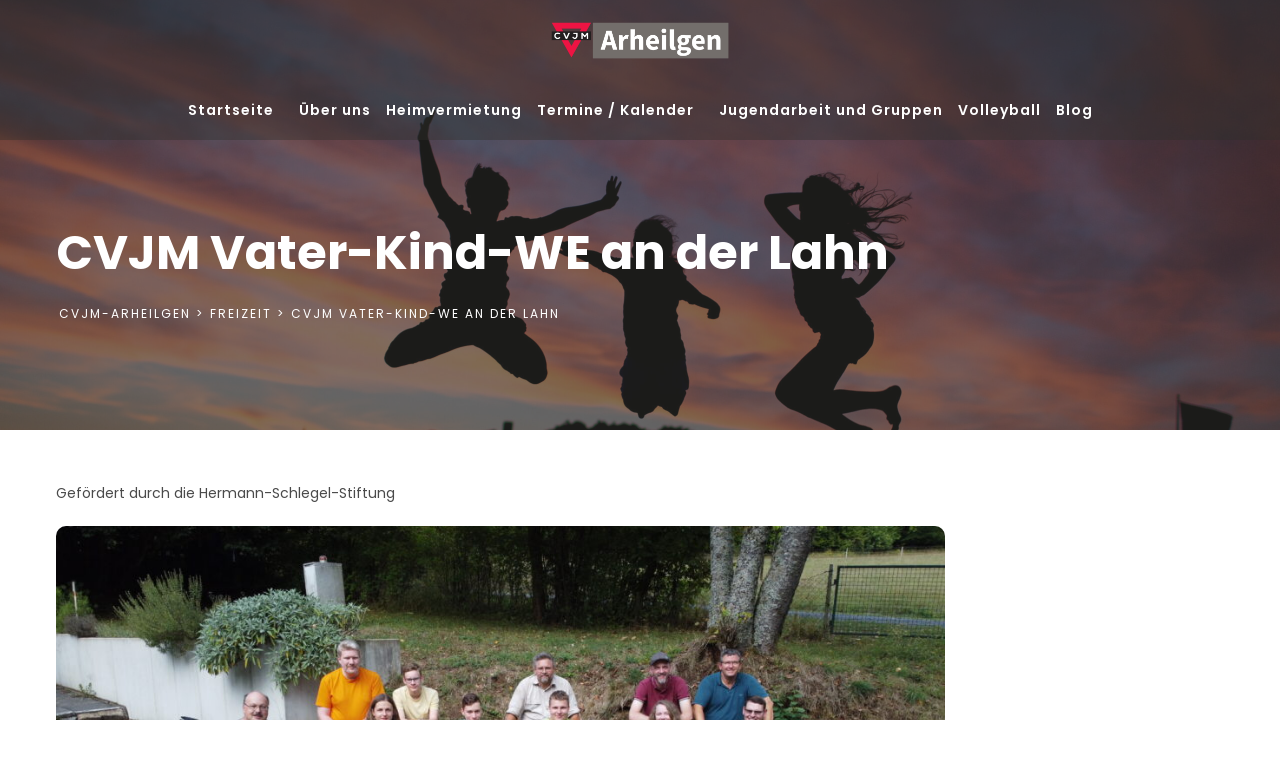

--- FILE ---
content_type: text/html; charset=UTF-8
request_url: http://www.cvjm-darmstadt-arheilgen.de/cvjm-vater-kind-we-an-der-lahn/
body_size: 19072
content:
<!DOCTYPE html>
<html lang="de">
<head>
<meta charset="UTF-8">
<meta name="SKYPE_TOOLBAR" content="SKYPE_TOOLBAR_PARSER_COMPATIBLE">
<meta name="viewport" content="width=device-width, initial-scale=1.0">
<meta name="theme-color" content="#e8772e" />

<!-- WuBook Javascript Library Eventually, put it inside your <head/> tag -->
<script src="https://wubook.net/js/wblib.jgz"></script>

<link rel="profile" href="https://gmpg.org/xfn/11">
<link rel="pingback" href="http://www.cvjm-darmstadt-arheilgen.de/xmlrpc.php">
<!--[if lt IE 9]>
<script type="text/javascript" src="http://www.cvjm-darmstadt-arheilgen.de/wp-content/themes/spiritual-pro/js/html5.js"></script>
<link rel="stylesheet" href="http://www.cvjm-darmstadt-arheilgen.de/wp-content/themes/spiritual-pro/css/ie.css" type="text/css" media="all" />
<![endif]-->
<title>CVJM Vater-Kind-WE an der Lahn &#8211; CVJM-Arheilgen</title>
<meta name='robots' content='max-image-preview:large' />
	<style>img:is([sizes="auto" i], [sizes^="auto," i]) { contain-intrinsic-size: 3000px 1500px }</style>
	<link rel='dns-prefetch' href='//kit.fontawesome.com' />
<link rel="alternate" type="application/rss+xml" title="CVJM-Arheilgen &raquo; Feed" href="https://www.cvjm-darmstadt-arheilgen.de/feed/" />
<link rel="alternate" type="application/rss+xml" title="CVJM-Arheilgen &raquo; Kommentar-Feed" href="https://www.cvjm-darmstadt-arheilgen.de/comments/feed/" />
<script type="text/javascript">
/* <![CDATA[ */
window._wpemojiSettings = {"baseUrl":"https:\/\/s.w.org\/images\/core\/emoji\/16.0.1\/72x72\/","ext":".png","svgUrl":"https:\/\/s.w.org\/images\/core\/emoji\/16.0.1\/svg\/","svgExt":".svg","source":{"concatemoji":"http:\/\/www.cvjm-darmstadt-arheilgen.de\/wp-includes\/js\/wp-emoji-release.min.js?ver=6.8.3"}};
/*! This file is auto-generated */
!function(s,n){var o,i,e;function c(e){try{var t={supportTests:e,timestamp:(new Date).valueOf()};sessionStorage.setItem(o,JSON.stringify(t))}catch(e){}}function p(e,t,n){e.clearRect(0,0,e.canvas.width,e.canvas.height),e.fillText(t,0,0);var t=new Uint32Array(e.getImageData(0,0,e.canvas.width,e.canvas.height).data),a=(e.clearRect(0,0,e.canvas.width,e.canvas.height),e.fillText(n,0,0),new Uint32Array(e.getImageData(0,0,e.canvas.width,e.canvas.height).data));return t.every(function(e,t){return e===a[t]})}function u(e,t){e.clearRect(0,0,e.canvas.width,e.canvas.height),e.fillText(t,0,0);for(var n=e.getImageData(16,16,1,1),a=0;a<n.data.length;a++)if(0!==n.data[a])return!1;return!0}function f(e,t,n,a){switch(t){case"flag":return n(e,"\ud83c\udff3\ufe0f\u200d\u26a7\ufe0f","\ud83c\udff3\ufe0f\u200b\u26a7\ufe0f")?!1:!n(e,"\ud83c\udde8\ud83c\uddf6","\ud83c\udde8\u200b\ud83c\uddf6")&&!n(e,"\ud83c\udff4\udb40\udc67\udb40\udc62\udb40\udc65\udb40\udc6e\udb40\udc67\udb40\udc7f","\ud83c\udff4\u200b\udb40\udc67\u200b\udb40\udc62\u200b\udb40\udc65\u200b\udb40\udc6e\u200b\udb40\udc67\u200b\udb40\udc7f");case"emoji":return!a(e,"\ud83e\udedf")}return!1}function g(e,t,n,a){var r="undefined"!=typeof WorkerGlobalScope&&self instanceof WorkerGlobalScope?new OffscreenCanvas(300,150):s.createElement("canvas"),o=r.getContext("2d",{willReadFrequently:!0}),i=(o.textBaseline="top",o.font="600 32px Arial",{});return e.forEach(function(e){i[e]=t(o,e,n,a)}),i}function t(e){var t=s.createElement("script");t.src=e,t.defer=!0,s.head.appendChild(t)}"undefined"!=typeof Promise&&(o="wpEmojiSettingsSupports",i=["flag","emoji"],n.supports={everything:!0,everythingExceptFlag:!0},e=new Promise(function(e){s.addEventListener("DOMContentLoaded",e,{once:!0})}),new Promise(function(t){var n=function(){try{var e=JSON.parse(sessionStorage.getItem(o));if("object"==typeof e&&"number"==typeof e.timestamp&&(new Date).valueOf()<e.timestamp+604800&&"object"==typeof e.supportTests)return e.supportTests}catch(e){}return null}();if(!n){if("undefined"!=typeof Worker&&"undefined"!=typeof OffscreenCanvas&&"undefined"!=typeof URL&&URL.createObjectURL&&"undefined"!=typeof Blob)try{var e="postMessage("+g.toString()+"("+[JSON.stringify(i),f.toString(),p.toString(),u.toString()].join(",")+"));",a=new Blob([e],{type:"text/javascript"}),r=new Worker(URL.createObjectURL(a),{name:"wpTestEmojiSupports"});return void(r.onmessage=function(e){c(n=e.data),r.terminate(),t(n)})}catch(e){}c(n=g(i,f,p,u))}t(n)}).then(function(e){for(var t in e)n.supports[t]=e[t],n.supports.everything=n.supports.everything&&n.supports[t],"flag"!==t&&(n.supports.everythingExceptFlag=n.supports.everythingExceptFlag&&n.supports[t]);n.supports.everythingExceptFlag=n.supports.everythingExceptFlag&&!n.supports.flag,n.DOMReady=!1,n.readyCallback=function(){n.DOMReady=!0}}).then(function(){return e}).then(function(){var e;n.supports.everything||(n.readyCallback(),(e=n.source||{}).concatemoji?t(e.concatemoji):e.wpemoji&&e.twemoji&&(t(e.twemoji),t(e.wpemoji)))}))}((window,document),window._wpemojiSettings);
/* ]]> */
</script>
<style id='wp-emoji-styles-inline-css' type='text/css'>

	img.wp-smiley, img.emoji {
		display: inline !important;
		border: none !important;
		box-shadow: none !important;
		height: 1em !important;
		width: 1em !important;
		margin: 0 0.07em !important;
		vertical-align: -0.1em !important;
		background: none !important;
		padding: 0 !important;
	}
</style>
<link rel='stylesheet' id='wp-block-library-css' href='http://www.cvjm-darmstadt-arheilgen.de/wp-includes/css/dist/block-library/style.min.css?ver=6.8.3' type='text/css' media='all' />
<style id='classic-theme-styles-inline-css' type='text/css'>
/*! This file is auto-generated */
.wp-block-button__link{color:#fff;background-color:#32373c;border-radius:9999px;box-shadow:none;text-decoration:none;padding:calc(.667em + 2px) calc(1.333em + 2px);font-size:1.125em}.wp-block-file__button{background:#32373c;color:#fff;text-decoration:none}
</style>
<style id='gutena-tabs-style-inline-css' type='text/css'>
.gutena-tabs-block{display:flex;flex-direction:column;position:relative;row-gap:var(--gutena--tabs-tab-after-gap,10px)}@media only screen and (max-width:780px)and (min-width:361px){.gutena-tabs-block.tablet-scroll>.gutena-tabs-tab{flex-wrap:nowrap;justify-content:flex-start!important;overflow:auto;white-space:nowrap}.gutena-tabs-block.tablet-scroll>.gutena-tabs-tab>.gutena-tab-title{flex:1 0 auto}}@media only screen and (max-width:360px){.gutena-tabs-block.mobile-scroll>.gutena-tabs-tab{flex-wrap:nowrap;justify-content:flex-start!important;overflow:auto;white-space:nowrap}.gutena-tabs-block.mobile-scroll>.gutena-tabs-tab>.gutena-tab-title{flex:1 0 auto}}.gutena-tabs-block>.gutena-tabs-tab{display:flex;flex-wrap:wrap;gap:var(--gutena--tabs-tab-spacing,10px);justify-content:flex-start;list-style:none;margin:0;padding:0;position:relative}.gutena-tabs-block>.gutena-tabs-tab .gutena-tab-title{min-width:var(--gutena--tabs-tab-min-width)}.gutena-tabs-block>.gutena-tabs-tab.tab-center{justify-content:center}.gutena-tabs-block>.gutena-tabs-tab.tab-right{justify-content:flex-end}.gutena-tabs-block>.gutena-tabs-tab.tab-flex .gutena-tab-title{flex:1 0 var(--gutena--tabs-tab-min-width,auto);min-width:none}.gutena-tabs-block>.gutena-tabs-tab>.gutena-tab-title{background:var(--gutena--tabs-tab-background-gradient-color,var(--gutena--tabs-tab-background-color,#fff));border-bottom:var(--gutena--tabs-tab-border-bottom);border-left:var(--gutena--tabs-tab-border-left);border-radius:var(--gutena--tabs-tab-border-radius);border-right:var(--gutena--tabs-tab-border-right);border-top:var(--gutena--tabs-tab-border-top);box-shadow:var(--gutena--tabs-tab-box-shadow);color:var(--gutena--tabs-tab-text-color,#000);cursor:pointer;font-family:var(--gutena--tabs-tab-font-family,inherit);font-size:var(--gutena--tabs-tab-font-size,14px);font-style:var(--gutena--tabs-tab-font-style);font-weight:var(--gutena--tabs-tab-font-weight);padding:var(--gutena--tabs-tab-padding);position:relative;text-align:center;text-transform:var(--gutena--tabs-tab-text-transfrom)}@media only screen and (max-width:780px){.gutena-tabs-block>.gutena-tabs-tab>.gutena-tab-title{padding:var(--gutena--tabs-tab-padding-tablet,var(--gutena--tabs-tab-padding))}}@media only screen and (max-width:360px){.gutena-tabs-block>.gutena-tabs-tab>.gutena-tab-title{padding:var(--gutena--tabs-tab-padding-mobile,var(--gutena--tabs-tab-padding-tablet,var(--gutena--tabs-tab-padding)))}}.gutena-tabs-block>.gutena-tabs-tab>.gutena-tab-title:hover{background:var(--gutena--tabs-tab-hover-background-gradient-color,var(--gutena--tabs-tab-hover-background-color,#fff));border-bottom:var(--gutena--tabs-tab-hover-border-bottom,var(--gutena--tabs-tab-border-bottom));border-left:var(--gutena--tabs-tab-hover-border-left,var(--gutena--tabs-tab-border-left));border-radius:var(--gutena--tabs-tab-hover-border-radius,var(--gutena--tabs-tab-border-radius));border-right:var(--gutena--tabs-tab-hover-border-right,var(--gutena--tabs-tab-border-right));border-top:var(--gutena--tabs-tab-hover-border-top,var(--gutena--tabs-tab-border-top));box-shadow:var(--gutena--tabs-tab-hover-box-shadow,var(--gutena--tabs-tab-box-shadow));color:var(--gutena--tabs-tab-hover-text-color,var(--gutena--tabs-tab-text-color,#000));z-index:4}.gutena-tabs-block>.gutena-tabs-tab>.gutena-tab-title:hover>.gutena-tab-title-content .gutena-tab-title-icon svg{fill:var(--gutena--tabs-tab-hover-icon-color)}.gutena-tabs-block>.gutena-tabs-tab>.gutena-tab-title.active{background:var(--gutena--tabs-tab-active-background-gradient-color,var(--gutena--tabs-tab-active-background-color,#fff));border-bottom:var(--gutena--tabs-tab-active-border-bottom);border-left:var(--gutena--tabs-tab-active-border-left);border-radius:var(--gutena--tabs-tab-active-border-radius);border-right:var(--gutena--tabs-tab-active-border-right);border-top:var(--gutena--tabs-tab-active-border-top);box-shadow:var(--gutena--tabs-tab-active-box-shadow);color:var(--gutena--tabs-tab-active-text-color,#000);z-index:4}.gutena-tabs-block>.gutena-tabs-tab>.gutena-tab-title.active>.gutena-tab-title-content .gutena-tab-title-icon svg{fill:var(--gutena--tabs-tab-active-icon-color)}.gutena-tabs-block>.gutena-tabs-tab>.gutena-tab-title.active>.gutena-tab-title-content .gutena-tab-title-icon svg path{stroke-width:5px}.gutena-tabs-block>.gutena-tabs-tab>.gutena-tab-title>.gutena-tab-title-content{align-items:center;display:inline-flex;flex-direction:row;height:100%;justify-content:center}.gutena-tabs-block>.gutena-tabs-tab>.gutena-tab-title>.gutena-tab-title-content .gutena-tab-title-icon{height:100%}.gutena-tabs-block>.gutena-tabs-tab>.gutena-tab-title>.gutena-tab-title-content .gutena-tab-title-icon svg{height:100%;fill:var(--gutena--tabs-tab-icon-color)}.gutena-tabs-block>.gutena-tabs-tab>.gutena-tab-title>.gutena-tab-title-content.icon-left .gutena-tab-title-icon{margin-left:-3px;margin-right:calc(var(--gutena--tabs-tab-icon-spacing, 10)*1px)}.gutena-tabs-block>.gutena-tabs-tab>.gutena-tab-title>.gutena-tab-title-content.icon-right{flex-direction:row-reverse}.gutena-tabs-block>.gutena-tabs-tab>.gutena-tab-title>.gutena-tab-title-content.icon-right .gutena-tab-title-icon{margin-left:calc(var(--gutena--tabs-tab-icon-spacing, 10)*1px);margin-right:-3px}.gutena-tabs-block>.gutena-tabs-tab>.gutena-tab-title>.gutena-tab-title-content.icon-top{flex-direction:column}.gutena-tabs-block>.gutena-tabs-tab>.gutena-tab-title>.gutena-tab-title-content.icon-top .gutena-tab-title-icon{margin-bottom:calc(var(--gutena--tabs-tab-icon-spacing, 10)*1px)}.gutena-tabs-block>.gutena-tabs-content{margin:0!important;position:relative;z-index:2}.gutena-tabs-block>.gutena-tabs-content>.gutena-tab-block{background:var(--gutena--tabs-tab-container-background-gradient-color,var(--gutena--tabs-tab-container-background-color,#fff));border-bottom:var(--gutena--tabs-tab-container-border-bottom);border-left:var(--gutena--tabs-tab-container-border-left);border-radius:var(--gutena--tabs-tab-container-border-radius);border-right:var(--gutena--tabs-tab-container-border-right);border-top:var(--gutena--tabs-tab-container-border-top);box-shadow:var(--gutena--tabs-tab-container-box-shadow);color:var(--gutena--tabs-tab-container-text-color,#000);margin:0;padding:var(--gutena--tabs-tab-container-padding)}@media only screen and (max-width:780px){.gutena-tabs-block>.gutena-tabs-content>.gutena-tab-block{padding:var(--gutena--tabs-tab-container-padding-tablet,var(--gutena--tabs-tab-container-padding))}}@media only screen and (max-width:360px){.gutena-tabs-block>.gutena-tabs-content>.gutena-tab-block{padding:var(--gutena--tabs-tab-container-padding-mobile,var(--gutena--tabs-tab-container-padding-tablet,var(--gutena--tabs-tab-container-padding)))}}.gutena-tabs-block>.gutena-tabs-content>.gutena-tab-block:not(.active){display:none}

</style>
<style id='safe-svg-svg-icon-style-inline-css' type='text/css'>
.safe-svg-cover{text-align:center}.safe-svg-cover .safe-svg-inside{display:inline-block;max-width:100%}.safe-svg-cover svg{height:100%;max-height:100%;max-width:100%;width:100%}

</style>
<style id='global-styles-inline-css' type='text/css'>
:root{--wp--preset--aspect-ratio--square: 1;--wp--preset--aspect-ratio--4-3: 4/3;--wp--preset--aspect-ratio--3-4: 3/4;--wp--preset--aspect-ratio--3-2: 3/2;--wp--preset--aspect-ratio--2-3: 2/3;--wp--preset--aspect-ratio--16-9: 16/9;--wp--preset--aspect-ratio--9-16: 9/16;--wp--preset--color--black: #000000;--wp--preset--color--cyan-bluish-gray: #abb8c3;--wp--preset--color--white: #ffffff;--wp--preset--color--pale-pink: #f78da7;--wp--preset--color--vivid-red: #cf2e2e;--wp--preset--color--luminous-vivid-orange: #ff6900;--wp--preset--color--luminous-vivid-amber: #fcb900;--wp--preset--color--light-green-cyan: #7bdcb5;--wp--preset--color--vivid-green-cyan: #00d084;--wp--preset--color--pale-cyan-blue: #8ed1fc;--wp--preset--color--vivid-cyan-blue: #0693e3;--wp--preset--color--vivid-purple: #9b51e0;--wp--preset--gradient--vivid-cyan-blue-to-vivid-purple: linear-gradient(135deg,rgba(6,147,227,1) 0%,rgb(155,81,224) 100%);--wp--preset--gradient--light-green-cyan-to-vivid-green-cyan: linear-gradient(135deg,rgb(122,220,180) 0%,rgb(0,208,130) 100%);--wp--preset--gradient--luminous-vivid-amber-to-luminous-vivid-orange: linear-gradient(135deg,rgba(252,185,0,1) 0%,rgba(255,105,0,1) 100%);--wp--preset--gradient--luminous-vivid-orange-to-vivid-red: linear-gradient(135deg,rgba(255,105,0,1) 0%,rgb(207,46,46) 100%);--wp--preset--gradient--very-light-gray-to-cyan-bluish-gray: linear-gradient(135deg,rgb(238,238,238) 0%,rgb(169,184,195) 100%);--wp--preset--gradient--cool-to-warm-spectrum: linear-gradient(135deg,rgb(74,234,220) 0%,rgb(151,120,209) 20%,rgb(207,42,186) 40%,rgb(238,44,130) 60%,rgb(251,105,98) 80%,rgb(254,248,76) 100%);--wp--preset--gradient--blush-light-purple: linear-gradient(135deg,rgb(255,206,236) 0%,rgb(152,150,240) 100%);--wp--preset--gradient--blush-bordeaux: linear-gradient(135deg,rgb(254,205,165) 0%,rgb(254,45,45) 50%,rgb(107,0,62) 100%);--wp--preset--gradient--luminous-dusk: linear-gradient(135deg,rgb(255,203,112) 0%,rgb(199,81,192) 50%,rgb(65,88,208) 100%);--wp--preset--gradient--pale-ocean: linear-gradient(135deg,rgb(255,245,203) 0%,rgb(182,227,212) 50%,rgb(51,167,181) 100%);--wp--preset--gradient--electric-grass: linear-gradient(135deg,rgb(202,248,128) 0%,rgb(113,206,126) 100%);--wp--preset--gradient--midnight: linear-gradient(135deg,rgb(2,3,129) 0%,rgb(40,116,252) 100%);--wp--preset--font-size--small: 13px;--wp--preset--font-size--medium: 20px;--wp--preset--font-size--large: 36px;--wp--preset--font-size--x-large: 42px;--wp--preset--spacing--20: 0.44rem;--wp--preset--spacing--30: 0.67rem;--wp--preset--spacing--40: 1rem;--wp--preset--spacing--50: 1.5rem;--wp--preset--spacing--60: 2.25rem;--wp--preset--spacing--70: 3.38rem;--wp--preset--spacing--80: 5.06rem;--wp--preset--shadow--natural: 6px 6px 9px rgba(0, 0, 0, 0.2);--wp--preset--shadow--deep: 12px 12px 50px rgba(0, 0, 0, 0.4);--wp--preset--shadow--sharp: 6px 6px 0px rgba(0, 0, 0, 0.2);--wp--preset--shadow--outlined: 6px 6px 0px -3px rgba(255, 255, 255, 1), 6px 6px rgba(0, 0, 0, 1);--wp--preset--shadow--crisp: 6px 6px 0px rgba(0, 0, 0, 1);}:where(.is-layout-flex){gap: 0.5em;}:where(.is-layout-grid){gap: 0.5em;}body .is-layout-flex{display: flex;}.is-layout-flex{flex-wrap: wrap;align-items: center;}.is-layout-flex > :is(*, div){margin: 0;}body .is-layout-grid{display: grid;}.is-layout-grid > :is(*, div){margin: 0;}:where(.wp-block-columns.is-layout-flex){gap: 2em;}:where(.wp-block-columns.is-layout-grid){gap: 2em;}:where(.wp-block-post-template.is-layout-flex){gap: 1.25em;}:where(.wp-block-post-template.is-layout-grid){gap: 1.25em;}.has-black-color{color: var(--wp--preset--color--black) !important;}.has-cyan-bluish-gray-color{color: var(--wp--preset--color--cyan-bluish-gray) !important;}.has-white-color{color: var(--wp--preset--color--white) !important;}.has-pale-pink-color{color: var(--wp--preset--color--pale-pink) !important;}.has-vivid-red-color{color: var(--wp--preset--color--vivid-red) !important;}.has-luminous-vivid-orange-color{color: var(--wp--preset--color--luminous-vivid-orange) !important;}.has-luminous-vivid-amber-color{color: var(--wp--preset--color--luminous-vivid-amber) !important;}.has-light-green-cyan-color{color: var(--wp--preset--color--light-green-cyan) !important;}.has-vivid-green-cyan-color{color: var(--wp--preset--color--vivid-green-cyan) !important;}.has-pale-cyan-blue-color{color: var(--wp--preset--color--pale-cyan-blue) !important;}.has-vivid-cyan-blue-color{color: var(--wp--preset--color--vivid-cyan-blue) !important;}.has-vivid-purple-color{color: var(--wp--preset--color--vivid-purple) !important;}.has-black-background-color{background-color: var(--wp--preset--color--black) !important;}.has-cyan-bluish-gray-background-color{background-color: var(--wp--preset--color--cyan-bluish-gray) !important;}.has-white-background-color{background-color: var(--wp--preset--color--white) !important;}.has-pale-pink-background-color{background-color: var(--wp--preset--color--pale-pink) !important;}.has-vivid-red-background-color{background-color: var(--wp--preset--color--vivid-red) !important;}.has-luminous-vivid-orange-background-color{background-color: var(--wp--preset--color--luminous-vivid-orange) !important;}.has-luminous-vivid-amber-background-color{background-color: var(--wp--preset--color--luminous-vivid-amber) !important;}.has-light-green-cyan-background-color{background-color: var(--wp--preset--color--light-green-cyan) !important;}.has-vivid-green-cyan-background-color{background-color: var(--wp--preset--color--vivid-green-cyan) !important;}.has-pale-cyan-blue-background-color{background-color: var(--wp--preset--color--pale-cyan-blue) !important;}.has-vivid-cyan-blue-background-color{background-color: var(--wp--preset--color--vivid-cyan-blue) !important;}.has-vivid-purple-background-color{background-color: var(--wp--preset--color--vivid-purple) !important;}.has-black-border-color{border-color: var(--wp--preset--color--black) !important;}.has-cyan-bluish-gray-border-color{border-color: var(--wp--preset--color--cyan-bluish-gray) !important;}.has-white-border-color{border-color: var(--wp--preset--color--white) !important;}.has-pale-pink-border-color{border-color: var(--wp--preset--color--pale-pink) !important;}.has-vivid-red-border-color{border-color: var(--wp--preset--color--vivid-red) !important;}.has-luminous-vivid-orange-border-color{border-color: var(--wp--preset--color--luminous-vivid-orange) !important;}.has-luminous-vivid-amber-border-color{border-color: var(--wp--preset--color--luminous-vivid-amber) !important;}.has-light-green-cyan-border-color{border-color: var(--wp--preset--color--light-green-cyan) !important;}.has-vivid-green-cyan-border-color{border-color: var(--wp--preset--color--vivid-green-cyan) !important;}.has-pale-cyan-blue-border-color{border-color: var(--wp--preset--color--pale-cyan-blue) !important;}.has-vivid-cyan-blue-border-color{border-color: var(--wp--preset--color--vivid-cyan-blue) !important;}.has-vivid-purple-border-color{border-color: var(--wp--preset--color--vivid-purple) !important;}.has-vivid-cyan-blue-to-vivid-purple-gradient-background{background: var(--wp--preset--gradient--vivid-cyan-blue-to-vivid-purple) !important;}.has-light-green-cyan-to-vivid-green-cyan-gradient-background{background: var(--wp--preset--gradient--light-green-cyan-to-vivid-green-cyan) !important;}.has-luminous-vivid-amber-to-luminous-vivid-orange-gradient-background{background: var(--wp--preset--gradient--luminous-vivid-amber-to-luminous-vivid-orange) !important;}.has-luminous-vivid-orange-to-vivid-red-gradient-background{background: var(--wp--preset--gradient--luminous-vivid-orange-to-vivid-red) !important;}.has-very-light-gray-to-cyan-bluish-gray-gradient-background{background: var(--wp--preset--gradient--very-light-gray-to-cyan-bluish-gray) !important;}.has-cool-to-warm-spectrum-gradient-background{background: var(--wp--preset--gradient--cool-to-warm-spectrum) !important;}.has-blush-light-purple-gradient-background{background: var(--wp--preset--gradient--blush-light-purple) !important;}.has-blush-bordeaux-gradient-background{background: var(--wp--preset--gradient--blush-bordeaux) !important;}.has-luminous-dusk-gradient-background{background: var(--wp--preset--gradient--luminous-dusk) !important;}.has-pale-ocean-gradient-background{background: var(--wp--preset--gradient--pale-ocean) !important;}.has-electric-grass-gradient-background{background: var(--wp--preset--gradient--electric-grass) !important;}.has-midnight-gradient-background{background: var(--wp--preset--gradient--midnight) !important;}.has-small-font-size{font-size: var(--wp--preset--font-size--small) !important;}.has-medium-font-size{font-size: var(--wp--preset--font-size--medium) !important;}.has-large-font-size{font-size: var(--wp--preset--font-size--large) !important;}.has-x-large-font-size{font-size: var(--wp--preset--font-size--x-large) !important;}
:where(.wp-block-post-template.is-layout-flex){gap: 1.25em;}:where(.wp-block-post-template.is-layout-grid){gap: 1.25em;}
:where(.wp-block-columns.is-layout-flex){gap: 2em;}:where(.wp-block-columns.is-layout-grid){gap: 2em;}
:root :where(.wp-block-pullquote){font-size: 1.5em;line-height: 1.6;}
</style>
<link rel='stylesheet' id='spiritual-google-fonts-css' href='http://www.cvjm-darmstadt-arheilgen.de/wp-content/themes/spiritual-pro/css/gfonts.css?ver=6.8.3' type='text/css' media='all' />
<link rel='stylesheet' id='spiritual-team-css-css' href='http://www.cvjm-darmstadt-arheilgen.de/wp-content/themes/spiritual-pro/inc/main-shortcode/team/team-css.css?ver=6.8.3' type='text/css' media='all' />
<link rel='stylesheet' id='spiritual-news-css-css' href='http://www.cvjm-darmstadt-arheilgen.de/wp-content/themes/spiritual-pro/inc/main-shortcode/latest-news/latest-news.css?ver=6.8.3' type='text/css' media='all' />
<link rel='stylesheet' id='spiritual-gal-css-css' href='http://www.cvjm-darmstadt-arheilgen.de/wp-content/themes/spiritual-pro/inc/main-shortcode/photo-gallery/gallery-css.css?ver=6.8.3' type='text/css' media='all' />
<link rel='stylesheet' id='spiritual-testi-css-css' href='http://www.cvjm-darmstadt-arheilgen.de/wp-content/themes/spiritual-pro/inc/main-shortcode/testimonial/testimonial-css.css?ver=6.8.3' type='text/css' media='all' />
<link rel='stylesheet' id='spiritual-portf-css-css' href='http://www.cvjm-darmstadt-arheilgen.de/wp-content/themes/spiritual-pro/inc/main-shortcode/portfolio/portfolio.css?ver=6.8.3' type='text/css' media='all' />
<link rel='stylesheet' id='church-sermon-css-css' href='http://www.cvjm-darmstadt-arheilgen.de/wp-content/themes/spiritual-pro/inc/main-shortcode/sermon/sermon.css?ver=6.8.3' type='text/css' media='all' />
<link rel='stylesheet' id='spiritual-basic-style-css' href='http://www.cvjm-darmstadt-arheilgen.de/wp-content/themes/spiritual-pro/style.css?ver=6.8.3' type='text/css' media='all' />
<link rel='stylesheet' id='spiritual-editor-style-css' href='http://www.cvjm-darmstadt-arheilgen.de/wp-content/themes/spiritual-pro/editor-style.css?ver=6.8.3' type='text/css' media='all' />
<link rel='stylesheet' id='spiritual-base-style-css' href='http://www.cvjm-darmstadt-arheilgen.de/wp-content/themes/spiritual-pro/css/default.css?ver=6.8.3' type='text/css' media='all' />
<link rel='stylesheet' id='spiritual-nivo-style-css' href='http://www.cvjm-darmstadt-arheilgen.de/wp-content/themes/spiritual-pro/css/nivo-slider.css?ver=6.8.3' type='text/css' media='all' />
<link rel='stylesheet' id='spiritual-owlcss-style-css' href='http://www.cvjm-darmstadt-arheilgen.de/wp-content/themes/spiritual-pro/css/owl/owl.carousel.min.css?ver=6.8.3' type='text/css' media='all' />
<link rel='stylesheet' id='spiritual-owltheme-style-css' href='http://www.cvjm-darmstadt-arheilgen.de/wp-content/themes/spiritual-pro/css/owl/owl.theme.default.min.css?ver=6.8.3' type='text/css' media='all' />
<link rel='stylesheet' id='spiritual-responsive-style-css' href='http://www.cvjm-darmstadt-arheilgen.de/wp-content/themes/spiritual-pro/css/responsive.css?ver=6.8.3' type='text/css' media='all' />
<link rel='stylesheet' id='spiritual-mixitup-style-css' href='http://www.cvjm-darmstadt-arheilgen.de/wp-content/themes/spiritual-pro/mixitup/style-mixitup.css?ver=6.8.3' type='text/css' media='all' />
<link rel='stylesheet' id='spiritual-fancybox-style-css' href='http://www.cvjm-darmstadt-arheilgen.de/wp-content/themes/spiritual-pro/css/jquery.fancybox.min.css?ver=6.8.3' type='text/css' media='all' />
<link rel='stylesheet' id='spiritual-animate-style-css' href='http://www.cvjm-darmstadt-arheilgen.de/wp-content/themes/spiritual-pro/css/animate.css?ver=6.8.3' type='text/css' media='all' />
<link rel='stylesheet' id='tablepress-default-css' href='http://www.cvjm-darmstadt-arheilgen.de/wp-content/plugins/tablepress/css/build/default.css?ver=3.1.2' type='text/css' media='all' />
<link rel='stylesheet' id='dashicons-css' href='http://www.cvjm-darmstadt-arheilgen.de/wp-includes/css/dashicons.min.css?ver=6.8.3' type='text/css' media='all' />
<link rel='stylesheet' id='my-calendar-lists-css' href='http://www.cvjm-darmstadt-arheilgen.de/wp-content/plugins/my-calendar/css/list-presets.css?ver=3.6.3' type='text/css' media='all' />
<link rel='stylesheet' id='my-calendar-reset-css' href='http://www.cvjm-darmstadt-arheilgen.de/wp-content/plugins/my-calendar/css/reset.css?ver=3.6.3' type='text/css' media='all' />
<link rel='stylesheet' id='my-calendar-style-css' href='http://www.cvjm-darmstadt-arheilgen.de/wp-content/plugins/my-calendar/styles/twentytwentytwo.css?ver=3.6.3-twentytwentytwo-css' type='text/css' media='all' />
<style id='my-calendar-style-inline-css' type='text/css'>

/* Styles by My Calendar - Joe Dolson https://www.joedolson.com/ */

.my-calendar-modal .event-title svg { background-color: #903de2; padding: 3px; }
.mc-main .mc_events .event-title, .mc-main .mc_events .event-title a { background: #903de2 !important; color: #ffffff !important; }
.mc-main .mc_events .event-title button { background: #903de2 !important; color: #ffffff !important; }
.mc-main .mc_events .event-title a:hover, .mc-main .mc_events .event-title a:focus { background: #5d0aaf !important;}
.mc-main .mc_events .event-title button:hover, .mc-main .mc_events .event-title button:focus { background: #5d0aaf !important;}
.my-calendar-modal .event-title svg { background-color: #1e73be; padding: 3px; }
.mc-main .mc_volleyball .event-title, .mc-main .mc_volleyball .event-title a { background: #1e73be !important; color: #ffffff !important; }
.mc-main .mc_volleyball .event-title button { background: #1e73be !important; color: #ffffff !important; }
.mc-main .mc_volleyball .event-title a:hover, .mc-main .mc_volleyball .event-title a:focus { background: #00408b !important;}
.mc-main .mc_volleyball .event-title button:hover, .mc-main .mc_volleyball .event-title button:focus { background: #00408b !important;}
.my-calendar-modal .event-title svg { background-color: #dd9933; padding: 3px; }
.mc-main .mc_externe-nutzung .event-title, .mc-main .mc_externe-nutzung .event-title a { background: #dd9933 !important; color: #000000 !important; }
.mc-main .mc_externe-nutzung .event-title button { background: #dd9933 !important; color: #000000 !important; }
.mc-main .mc_externe-nutzung .event-title a:hover, .mc-main .mc_externe-nutzung .event-title a:focus { background: #ffcc66 !important;}
.mc-main .mc_externe-nutzung .event-title button:hover, .mc-main .mc_externe-nutzung .event-title button:focus { background: #ffcc66 !important;}
.my-calendar-modal .event-title svg { background-color: #81d742; padding: 3px; }
.mc-main .mc_gruppen .event-title, .mc-main .mc_gruppen .event-title a { background: #81d742 !important; color: #000000 !important; }
.mc-main .mc_gruppen .event-title button { background: #81d742 !important; color: #000000 !important; }
.mc-main .mc_gruppen .event-title a:hover, .mc-main .mc_gruppen .event-title a:focus { background: #b4ff75 !important;}
.mc-main .mc_gruppen .event-title button:hover, .mc-main .mc_gruppen .event-title button:focus { background: #b4ff75 !important;}
.my-calendar-modal .event-title svg { background-color: #eeee22; padding: 3px; }
.mc-main .mc_sitzungen .event-title, .mc-main .mc_sitzungen .event-title a { background: #eeee22 !important; color: #000000 !important; }
.mc-main .mc_sitzungen .event-title button { background: #eeee22 !important; color: #000000 !important; }
.mc-main .mc_sitzungen .event-title a:hover, .mc-main .mc_sitzungen .event-title a:focus { background: #ffff55 !important;}
.mc-main .mc_sitzungen .event-title button:hover, .mc-main .mc_sitzungen .event-title button:focus { background: #ffff55 !important;}
.my-calendar-modal .event-title svg { background-color: #91a8bf; padding: 3px; }
.mc-main .mc_hallenvolleyball .event-title, .mc-main .mc_hallenvolleyball .event-title a { background: #91a8bf !important; color: #000000 !important; }
.mc-main .mc_hallenvolleyball .event-title button { background: #91a8bf !important; color: #000000 !important; }
.mc-main .mc_hallenvolleyball .event-title a:hover, .mc-main .mc_hallenvolleyball .event-title a:focus { background: #c4dbf2 !important;}
.mc-main .mc_hallenvolleyball .event-title button:hover, .mc-main .mc_hallenvolleyball .event-title button:focus { background: #c4dbf2 !important;}
.my-calendar-modal .event-title svg { background-color: #dd3333; padding: 3px; }
.mc-main .mc_feiertag .event-title, .mc-main .mc_feiertag .event-title a { background: #dd3333 !important; color: #ffffff !important; }
.mc-main .mc_feiertag .event-title button { background: #dd3333 !important; color: #ffffff !important; }
.mc-main .mc_feiertag .event-title a:hover, .mc-main .mc_feiertag .event-title a:focus { background: #aa0000 !important;}
.mc-main .mc_feiertag .event-title button:hover, .mc-main .mc_feiertag .event-title button:focus { background: #aa0000 !important;}
.my-calendar-modal .event-title svg { background-color: #c8aee2; padding: 3px; }
.mc-main .mc_auswrts-event .event-title, .mc-main .mc_auswrts-event .event-title a { background: #c8aee2 !important; color: #000000 !important; }
.mc-main .mc_auswrts-event .event-title button { background: #c8aee2 !important; color: #000000 !important; }
.mc-main .mc_auswrts-event .event-title a:hover, .mc-main .mc_auswrts-event .event-title a:focus { background: #fbe1ff !important;}
.mc-main .mc_auswrts-event .event-title button:hover, .mc-main .mc_auswrts-event .event-title button:focus { background: #fbe1ff !important;}
.mc-main, .mc-event, .my-calendar-modal, .my-calendar-modal-overlay, .mc-event-list {--primary-dark: #313233; --primary-light: #fff; --secondary-light: #fff; --secondary-dark: #000; --highlight-dark: #666; --highlight-light: #efefef; --close-button: #b32d2e; --search-highlight-bg: #f5e6ab; --navbar-background: transparent; --nav-button-bg: #fff; --nav-button-color: #313233; --nav-button-border: #313233; --nav-input-border: #313233; --nav-input-background: #fff; --nav-input-color: #313233; --grid-cell-border: #0000001f; --grid-header-border: #313233; --grid-header-color: #313233; --grid-weekend-color: #313233; --grid-header-bg: transparent; --grid-weekend-bg: transparent; --grid-cell-background: transparent; --current-day-border: #313233; --current-day-color: #313233; --current-day-bg: transparent; --date-has-events-bg: #313233; --date-has-events-color: #f6f7f7; --calendar-heading: clamp( 1.125rem, 24px, 2.5rem ); --event-title: clamp( 1.25rem, 24px, 2.5rem ); --grid-date: 16px; --grid-date-heading: clamp( .75rem, 16px, 1.5rem ); --modal-title: 1.5rem; --navigation-controls: clamp( .75rem, 16px, 1.5rem ); --card-heading: 1.125rem; --list-date: 1.25rem; --author-card: clamp( .75rem, 14px, 1.5rem); --single-event-title: clamp( 1.25rem, 24px, 2.5rem ); --mini-time-text: clamp( .75rem, 14px 1.25rem ); --list-event-date: 1.25rem; --list-event-title: 1.2rem; --grid-max-width: 1260px; --list-preset-border-color: #000000; --list-preset-stripe-background: rgba( 0,0,0,.04 ); --list-preset-date-badge-background: #000; --list-preset-date-badge-color: #fff; --list-preset-background: transparent; --category-mc_events: #903de2; --category-mc_volleyball: #1e73be; --category-mc_externe-nutzung: #dd9933; --category-mc_gruppen: #81d742; --category-mc_sitzungen: #eeee22; --category-mc_hallenvolleyball: #91a8bf; --category-mc_feiertag: #dd3333; --category-mc_auswrts-event: #c8aee2; }
</style>
<script type="text/javascript" src="http://www.cvjm-darmstadt-arheilgen.de/wp-includes/js/jquery/jquery.min.js?ver=3.7.1" id="jquery-core-js"></script>
<script type="text/javascript" src="http://www.cvjm-darmstadt-arheilgen.de/wp-includes/js/jquery/jquery-migrate.min.js?ver=3.4.1" id="jquery-migrate-js"></script>
<script type="text/javascript" src="http://www.cvjm-darmstadt-arheilgen.de/wp-content/themes/spiritual-pro/js/jquery.nivo.slider.js?ver=6.8.3" id="spiritual-nivo-slider-js"></script>
<script type="text/javascript" src="http://www.cvjm-darmstadt-arheilgen.de/wp-content/themes/spiritual-pro/js/custom.js?ver=6.8.3" id="spiritual-customscripts-js"></script>
<script type="text/javascript" src="https://kit.fontawesome.com/a05eda20c4.js?ver=6.8.3" id="spiritual-fontawesome-js"></script>
<script type="text/javascript" src="http://www.cvjm-darmstadt-arheilgen.de/wp-content/themes/spiritual-pro/js/owl.carousel.min.js?ver=6.8.3" id="spiritual-owljs-js"></script>
<script type="text/javascript" src="http://www.cvjm-darmstadt-arheilgen.de/wp-content/themes/spiritual-pro/js/jquery.waypoints.min.js?ver=6.8.3" id="spiritual-counter-scripts-js"></script>
<script type="text/javascript" src="http://www.cvjm-darmstadt-arheilgen.de/wp-content/themes/spiritual-pro/js/jquery.counterup.min.js?ver=6.8.3" id="spiritual-counting-scripts-js"></script>
<script type="text/javascript" src="http://www.cvjm-darmstadt-arheilgen.de/wp-content/themes/spiritual-pro/mixitup/jquery.mixitup.min.js?ver=6.8.3" id="spiritual-jquery_mixitup-js"></script>
<script type="text/javascript" src="http://www.cvjm-darmstadt-arheilgen.de/wp-content/themes/spiritual-pro/js/jquery.fancybox.min.js?ver=6.8.3" id="spiritual-fancybox-scripts-js"></script>
<script type="text/javascript" src="http://www.cvjm-darmstadt-arheilgen.de/wp-content/themes/spiritual-pro/js/wow.min.js?ver=6.8.3" id="spiritual-animate-script-js"></script>
<link rel="https://api.w.org/" href="https://www.cvjm-darmstadt-arheilgen.de/wp-json/" /><link rel="alternate" title="JSON" type="application/json" href="https://www.cvjm-darmstadt-arheilgen.de/wp-json/wp/v2/posts/1145" /><link rel="EditURI" type="application/rsd+xml" title="RSD" href="https://www.cvjm-darmstadt-arheilgen.de/xmlrpc.php?rsd" />
<meta name="generator" content="WordPress 6.8.3" />
<link rel="canonical" href="https://www.cvjm-darmstadt-arheilgen.de/cvjm-vater-kind-we-an-der-lahn/" />
<link rel='shortlink' href='https://www.cvjm-darmstadt-arheilgen.de/?p=1145' />
<link rel="alternate" title="oEmbed (JSON)" type="application/json+oembed" href="https://www.cvjm-darmstadt-arheilgen.de/wp-json/oembed/1.0/embed?url=https%3A%2F%2Fwww.cvjm-darmstadt-arheilgen.de%2Fcvjm-vater-kind-we-an-der-lahn%2F" />
<link rel="alternate" title="oEmbed (XML)" type="text/xml+oembed" href="https://www.cvjm-darmstadt-arheilgen.de/wp-json/oembed/1.0/embed?url=https%3A%2F%2Fwww.cvjm-darmstadt-arheilgen.de%2Fcvjm-vater-kind-we-an-der-lahn%2F&#038;format=xml" />
<script>			
jQuery(window).load(function() {
	jQuery('#slider').nivoSlider({
		effect:'random',
		animSpeed: 500,
		pauseTime: 4000,
		directionNav: false,
		controlNav: false,
		pauseOnHover: false,
		manualAdvance: false,
	});
});

jQuery(document).ready(function() {
	jQuery('.link').on('click', function(event){
		var $this = jQuery(this);
		if($this.hasClass('clicked')){
			$this.removeAttr('style').removeClass('clicked');
		} else{
			$this.css('background','#7fc242').addClass('clicked');
		}
	});
});
jQuery(document).ready(function() {
	jQuery('#wholesale_checkbox_field input').click(function(){
		if( jQuery(this).is(':checked')) {
			jQuery('#wholesale_card_field').css('display', 'none').removeClass('hidden').show();
		} else if ( ! jQuery(this).is(':checked') && jQuery('#wholesale_card_field').css('display') !== 'none' ) {
			jQuery('#wholesale_card_field').hide();
		}
	});
});

</script>
<style>body{
					font-family:Poppins;
					font-size:14px;
					color:#4a4a4a;
					font-weight:400;
					font-style:normal;
				}h1{
					font-family:Poppins;
					font-size:34px;
					color:#2e2d2a;
					font-style:normal;
					font-weight:600;
				}h2{
					font-family:Poppins;
					font-size:30px;
					color:#2e2d2a;
					font-style:normal;
					font-weight:600;
				}h3{
					font-family:Poppins;
					font-size:24px;
					color:#2e2d2a;
					font-style:normal;
					font-weight:600;
				}h4{
					font-family:Poppins;
					font-size:22px;
					color:#2e2d2a;
					font-style:normal;
					font-weight:600;
				}h5{
					font-family:Poppins;
					font-size:18px;
					color:#2e2d2a;
					font-style:normal;
					font-weight:600;
				}h6{
					font-family:Poppins;
					font-size:16px;
					color:#2e2d2a;
					font-style:normal;
					font-weight:600;
				}.logo h1{
					font-family:Poppins;
					font-size:36px;
					font-style:normal;
					font-weight:700;
					color:#e8772e;
				}.tagline, .logo p{
					font-family:Karla;
					font-size:12px;
					color:#ffffff;
					font-style:normal;
					font-weight:700;
				}.sitenav ul{
					font-family:Poppins;
					font-size:14px;
					font-style:normal;
					font-weight:600;
				}.sitenav ul li a, .sitenav ul li.current_page_item ul li a{
					color:#ffffff;
				}.nivo-caption h2{
					font-family:Poppins;
					font-size:64px;
					font-style:normal;
					font-weight:700;
				}.nivo-caption h2 a{
					color:#ffffff;
				}.nivo-caption p{
					font-family:Poppins;
					font-size:16px;
					color:#ffffff;
					font-style:normal;
					font-weight:400;
				}h4.section_sub_title{
					font-family:Poppins;
					font-size:16px;
					color:#e8772e;
					font-style:normal;
					font-weight:500;
				}h2.section_title{
					font-family:Poppins;
					font-size:40px;
					color:#2e2d2a;
					font-style:normal;
					font-weight:700;
				}.testimonials-item .tmttl h4{
					font-family:Poppins;
					font-size:22px;
					font-style:normal;
					font-weight:600;
				}.testimonials-item .tmttl h4 a{
					color:#e8772e;
				}.testimonials-item .tmttl span{
					font-family:Poppins;
					font-size:12px;
					font-style:normal;
					font-weight:400;
					color:#2e2d2a;
				}.team-content .team-name h4{
					font-family:Poppins;
					font-size:22px;
					font-style:normal;
					font-weight:600;
				}.team-content .team-name h4 a, .teammember-list:hover span{
					color:#2e2d2a;
				}.news-box .news-content h3, h3.post-title{
					font-family:Poppins;
					font-size:22px;
					font-style:normal;
					font-weight:500;
				}.news-box .news-content h3 a, h3.post-title a{
					color:#2e2d2a;
				}.foo-cols h5.footer-widget-title{
					font-family:Poppins;
					font-size:26px;
					color:#ffffff;
					font-style:normal;
					font-weight:400;
				}h1.innerpage-title{
					font-family:Poppins;
					font-size:48px;
					color:#ffffff;
					font-style:normal;
					font-weight:700;
				}h3.post-title{
					font-family:Poppins;
					font-size:24px;
					font-style:normal;
					font-weight:400;
				}h3.post-title a{
					color:#2e2d2a;
				}h3.widget-title{
					font-family:Poppins;
					font-size:20px;
					color:#2e2d2a;
					font-style:normal;
					font-weight:500;
				}.woocommerce ul.products li.product h2.woocommerce-loop-product__title{
					font-family:Lobster;
					font-size:26px !important;
					color:#2e2d2a;
					font-style:normal;
					font-weight:400;
				}.woocommerce h1.product_title{
					font-family:Roboto Slab;
					font-size:26px;
					color:#2e2d2a;
					font-style:normal;
					font-weight:700;
				}body{background-color:#ffffff}.top-header, .top-header a{ color:#ffffff; }.top-header a:hover{ color:#e8772e; }.header{ background-color:rgba(46,45,42,0.4); }.top-header{ background-color:rgba(46,45,42,0.4); }.sticky-header{ background-color:#2e2d2a; }.sitenav ul li:hover > ul{background-color:rgba(46,45,42,1);}.sitenav ul li.current_page_item a, .sitenav ul li a:hover, .sitenav ul li.current_page_item ul li a:hover, .sitenav ul li.has-sub ul li.current_page_item a{ color:#e8772e;}.slider-main{ background-image:url(http://www.cvjm-darmstadt-arheilgen.de/wp-content/uploads/2023/09/loading.gif); }#slider:before{ background-color:rgba(46,45,42,0.4);}.sec-overlay h2.section_title{ color:#ffffff; }.teammember-list:hover h4 a, .team-name span{ color:#e8772e; }.testimonials-item .tmttl h4 a:hover{ color:#2e2d2a; }.news-box:hover h3 a{ color:#e8772e; }h3.post-title a:hover, .news-box:hover .news-desc h4 a, ul.entry-meta li a:hover{ color:#e8772e; }#footer-wrapper{ background-color:#13181c; color:#ffffff; }.footer-stroke svg path{ fill:#13181c; }.foo-cols ul.menu li a, #footer-wrapper a{color:#ffffff; }.foo-cols ul.menu li a:hover, #footer-wrapper a:hover{color:#e8772e; }.foo-cols ul.menu li.current_page_item a{color:#e8772e !important; }.copyright-wrapper{ background-color:#0f1317; }.copyright-wrapper, .copyright-wrapper a{ color:#ffffff; }.copyright-wrapper a:hover{ color:#e8772e; }.innerpage-banner.without-banner{ background-color:#2e2d2a; }button, html input[type='button'], input[type='reset'], input[type='submit'], a.main-button, .woocommerce div.product .woocommerce-tabs ul.tabs li a.selected:after, .woocommerce #respond input#submit, .woocommerce button.button.alt.disabled, .woocommerce button.button.alt.disabled:hover, .woocommerce .product-item-inner .woo-add-to-cart a, .woocommerce a.button, .woocommerce button.button, .woocommerce button.button.alt, .woocommerce input.button, .woocommerce a.added_to_cart, .woocommerce a.button.alt, .woocommerce input.button.alt, .woocommerce ul.products li.product .onsale, .single-product .product .onsale, .woocommerce ul.products li.product .sale-perc, .view-wishlist, .wishlist-items-wrapper td.product-add-to-cart a, .woocommerce .product-item-inner .woo-add-to-cart .yith-wcwl-add-to-wishlist a, .yith-wcwl-add-button a, .woocommerce nav.woocommerce-pagination ul li span.current, .quantity-wrap input.plus:hover, .quantity-wrap input.minus:hover, .woocommerce-MyAccount-navigation ul li a, .pagination ul li .current, .pagination ul li a:hover, .owl-theme .owl-dots .owl-dot.active span, .owl-theme .owl-dots .owl-dot:hover span, #sidebar .search-form input.search-submit, #sidebar .woocommerce-product-search button, #sidebar #wp-calendar tbody td a, #sidebar #wp-calendar tfoot td a, #sidebar .widget_tag_cloud a, #sidebar .member-info ul li::before, .widget-newsletter .wpcf7-submit, #commentform input#submit, input.search-submit, .post-password-form input[type=submit], .tabs-wrapper ul.tabs li a.selected, .single-blog-post .post_tags ul li a, .author-box, #commentform input#submit, input.search-submit, .post-password-form input[type=submit], .wpcf7 form input[type='submit'], #nav-below.post-navigation .meta-nav-icon, ul.portfoliofilter li.active, ul.portfoliofilter li:hover, .gal-icon a, .toggle-container .toggle-title:hover, .toggle-container .toggle-title:active, .toggle-container .toggle-entry.open .toggle-title, .portfolio-holder:before, .portfolio-metadeta, .member-single-social a, .download-brochure a, .dropcap, ul.widget-about-social li a, .nivo-controlNav a.active, .nivo-controlNav a:hover, a.nivo-prevNav, a.nivo-nextNav, .image-hover-effect:before, .widget-getintouch-social li a, h3.widget-title:after, .foo-cols h5.footer-widget-title:after, .breadcrumbs span > a, .video-box-vid a, .video-box-vid a:before, .video-box-vid a:after, .event-thumb .event-price, .news-box .post-date, .iconbox.style1 .iconbox-icon .iconbox-icon-inner, .iconbox.style2:hover .icon-more a, .iconbox.style3:hover .icon-more a, .iconbox.style4 .iconbox-icon, .single-event-meta ul li i, .con-page-info-icon, .donate-btn a, .infocard:hover .infocard-icon:before, .sermon-play, .ministry-thumb:before{ background-color:#e8772e; }::-moz-selection { color: #ffffff; background-color:#e8772e; }
			::selection { color: #ffffff; background-color:#e8772e; }a:hover, .postby a:hover, .nav-previous:hover h5, .nav-next:hover h5, .social-icons a:hover, .owl-carousel .owl-nav button.owl-prev:before, .owl-carousel .owl-nav button.owl-next:before, ul.list-1 li:before, ul.list-2 li:before, ul.list-3 li:before, ul.list-4 li:before, ul.list-5 li:before, ul.list-6 li:before, ul.list-7 li:before, ul.list-8 li:before, ul.list-9 li:before, ul.list-10 li:before, .woocommerce #reviews #comments ol.commentlist li .star-rating span::before, .widget-about-conte h2.wid-abt-hd, .product_meta > span:before, .woocommerce .star-rating span:before, #sidebar ul li a:hover, h2.section_title span, .member-social-icon a, #back-top a, .footer-info .footer-info-box i, .iconbox.style2 .iconbox-icon, .iconbox.style3 .iconbox-icon, .iconbox.style4:hover .icon-more a, .iconbox.style5 .iconbox-icon, .iconbox.style5:hover .icon-more a, .event-date, .news-box .news-content span.post-cate a:hover, .ln-read-more, .accordion-box h2, .infocard-icon > span{ color:#e8772e; }.single-team-thumb img, .single-testi-thumb img, blockquote.align-left, blockquote.align-right, .tmnllisting .tmnlthumb, h2.section_title span:before, h2.section_title span:after, .iconbox.style5:hover, .testimonials-item, .ministry-content{ border-color:#e8772e; }.owl-carousel .owl-nav button{ border-color:#e8772e !important; }.contact-content .form-group input[type='text']:focus, .contact-content .form-group input[type='email']:focus, .contact-content .form-group input[type='tel']:focus, .contact-content .form-group textarea:focus, input[type='text']:focus, input[type='email']:focus, input[type='url']:focus, input[type='password']:focus, input[type='search']:focus, input[type='number']:focus, input[type='tel']:focus, select:focus, input[type='range']:focus, input[type='date']:focus, input[type='month']:focus, input[type='week']:focus, input[type='time']:focus, input[type='datetime']:focus, input[type='datetime-local']:focus, input[type='color']:focus, textarea:focus{ border-color:#e8772e !important; }a.main-button, .p-cate a, .woocommerce #respond input#submit, .woocommerce a.button, .woocommerce button.button, .woocommerce button.button.alt, .woocommerce input.button, .woocommerce a.added_to_cart, .woocommerce a.button.alt, .woocommerce input.button.alt, .woocommerce .product-item-inner .woo-add-to-cart a, .woocommerce ul.products li.product .onsale, .woocommerce ul.products li.product .sale-perc, .woocommerce nav.woocommerce-pagination ul li a:focus, .woocommerce nav.woocommerce-pagination ul li a:hover, .woocommerce nav.woocommerce-pagination ul li span.current, #sidebar .widget_tag_cloud a, #commentform input#submit, input.search-submit, .post-password-form input[type=submit], .pagination ul li span, .pagination ul li a, .wpcf7 form input[type='submit']{ color:#ffffff; }a.main-button:hover, .owl-theme .owl-dots .owl-dot span, .p-cate a:hover, #sidebar .widget_tag_cloud a:hover, #commentform input#submit:hover, input.search-submit:hover, .post-password-form input[type=submit]:hover, #sidebar #wp-calendar tbody td a:hover, #sidebar #wp-calendar tfoot td a:hover, #sidebar .search-form input.search-submit:hover, .wpcf7 form input[type='submit']:hover, .tabs-wrapper ul.tabs li a, .pagination ul li span, .pagination ul li a, .woocommerce #respond input#submit:hover, .woocommerce a.button:hover, .woocommerce button.button:hover, .woocommerce button.button.alt:hover, .woocommerce input.button:hover, .woocommerce .product-item-inner .woo-add-to-cart a:hover, .yith-wcwl-add-button a:hover, .woocommerce a.added_to_cart:hover, .woocommerce a.button.alt:hover, .woocommerce input.button.alt:hover, .woocommerce .widget_price_filter .price_slider_wrapper .ui-widget-content, .woocommerce .widget_price_filter .ui-slider .ui-slider-range, .woocommerce .widget_price_filter .ui-slider .ui-slider-handle, .woocommerce nav.woocommerce-pagination ul li a:focus, .woocommerce nav.woocommerce-pagination ul li a:hover, .woocommerce .woo-entry-new-badge, .woocommerce .soldout, .view-wishlist:hover, .wishlist-items-wrapper td.product-add-to-cart a:hover, .woocommerce-MyAccount-navigation ul li a:hover, .single-blog-post .post_tags ul li a:hover, ul.portfoliofilter li, .member-single-social a:hover, .gal-icon a:hover, .download-brochure a:before, ul.widget-about-social li a:hover, .widget-getintouch-social li a:hover, .nivo-controlNav a, .toggle-container .toggle-title, .breadcrumbs span > span, .breadcrumbs span > a:hover, .news-box .news-content span.post-cate, .iconbox.style1:hover .iconbox-icon .iconbox-icon-inner, .iconbox.style2 .icon-more a, .iconbox.style3 .icon-more a, .iconbox.style3:hover .iconbox-icon, .iconbox.style4:hover .iconbox-icon, .post-thumb .post-date, .donate-btn a:hover, .sermon-play ul li a, .inner-imagebox:after, .imagebox-lbl a:hover{ background-color:#2e2d2a; }a, .postby a, .nav-previous h5, .nav-next h5, .social-icons a, .widget-about-conte .sub-wid-abt-hd, blockquote.align-left:before, blockquote.align-right:after, .portfolio-info span, .single-team-info span, .single-testi-info span, #sidebar ul li, #sidebar ul li a, .member-social-icon a:hover, #back-top a:hover, .woocommerce ul.products li.product .price, .woocommerce-page ul.products li.product .price, .iconbox.style2:hover .iconbox-icon, .iconbox.style5:hover .iconbox-icon, .event-date i, .accordion-box h2.active, .ln-read-more:hover, .imagebox-lbl a{ color:#2e2d2a; }.owl-carousel .owl-nav button:hover:before{ color:#2e2d2a !important; }.owl-carousel .owl-nav button:hover{ border-color:#2e2d2a !important; }.sitenav ul li ul, .iconbox.style5, h3.widget-title:before{ border-color:#2e2d2a; }a.main-button:hover, .p-cate a:hover, #sidebar .widget_tag_cloud a:hover, #commentform input#submit:hover, input.search-submit:hover, .post-password-form input[type=submit]:hover, .pagination ul li span, .pagination ul li a, .woocommerce #respond input#submit:hover, .woocommerce a.button:hover, .woocommerce button.button:hover, .woocommerce button.button.alt:hover, .woocommerce input.button:hover, .woocommerce .product-item-inner .woo-add-to-cart a:hover, .woocommerce a.added_to_cart:hover, .woocommerce a.button.alt:hover, .woocommerce input.button.alt:hover, .woocommerce .widget_price_filter .price_slider_wrapper .ui-widget-content, .woocommerce .woo-entry-new-badge, .woocommerce .soldout, .woocommerce nav.woocommerce-pagination ul li a:focus, .woocommerce nav.woocommerce-pagination ul li a:hover{ color:#ffffff; }a.buttonstyle1{color:#ffffff; background-color:#2e2d2a; }a.buttonstyle1:hover{color:#ffffff; background-color:#e8772e; }a.sliderbtn{ background-color:#e8772e; color:#ffffff; }a.sliderbtn:hover{ background-color:#2e2d2a; color:#ffffff; }.sec-overlay::before, .innerbanner::before{background-color:rgba(46,45,42,0.6);}.skill-bg, .barfiller{ background-color:#2e2d2a; }.skillbar-bar, .barfiller .fill, .barfiller .tip{ background-color:#e8772e; }#back-top a{ color:1; }#back-top a:hover{ color:1; }@media screen and (max-width: 990px){
					.header-responsive{ background-color:#ffffff; }
					.sitenav ul{ background-color:#2e2d2a; }
					.sitenav ul ul{ background-color:transparent; }
				}.header-responsive .toggle a{ color:#e8772e; }.header-responsive .toggle a:hover{ color:#2e2d2a; }</style>	<style type="text/css">
		
	</style>
	<style id="uagb-style-conditional-extension">@media (min-width: 1025px){body .uag-hide-desktop.uagb-google-map__wrap,body .uag-hide-desktop{display:none !important}}@media (min-width: 768px) and (max-width: 1024px){body .uag-hide-tab.uagb-google-map__wrap,body .uag-hide-tab{display:none !important}}@media (max-width: 767px){body .uag-hide-mob.uagb-google-map__wrap,body .uag-hide-mob{display:none !important}}</style><style id="uagb-style-frontend-1145">.uag-blocks-common-selector{z-index:var(--z-index-desktop) !important}@media (max-width: 976px){.uag-blocks-common-selector{z-index:var(--z-index-tablet) !important}}@media (max-width: 767px){.uag-blocks-common-selector{z-index:var(--z-index-mobile) !important}}
</style><link rel="icon" href="https://www.cvjm-darmstadt-arheilgen.de/wp-content/uploads/2021/05/favicon-32x32.png" sizes="32x32" />
<link rel="icon" href="https://www.cvjm-darmstadt-arheilgen.de/wp-content/uploads/2021/05/favicon-32x32.png" sizes="192x192" />
<link rel="apple-touch-icon" href="https://www.cvjm-darmstadt-arheilgen.de/wp-content/uploads/2021/05/favicon-32x32.png" />
<meta name="msapplication-TileImage" content="https://www.cvjm-darmstadt-arheilgen.de/wp-content/uploads/2021/05/favicon-32x32.png" />
		<style type="text/css" id="wp-custom-css">
			.post-bottom {
	display: none;
}

@media screen and (max-width: 1280px) {
	.content-area {
		padding: 50px 4em;
	}
	section {
	padding: 60px 20px;
}
}

@media screen and (max-width: 767px) {
	.content-area {
		padding: 50px 1em;
	}
}

.entry-header {
	display: none;
}

.content-area img{
	max-height: 500px;
	width: auto;
	border-radius: 10px;
	display: block;
  margin-left: auto;
  margin-right: auto;
}

.wp-block-latest-posts.wp-block-latest-posts__list li{
	list-style-type: none;
}

.wp-block-latest-posts__post-title {
	font-size: 36px;
}

.my-calendar-nav li {
	list-style-type: none;
}

.my-calendar-footer li {
	list-style-type: none;
}

.mc-main nav .my-calendar-footer a:hover {
    outline-offset: 0px;
}

.mc-main .my-calendar-header input[type=submit]:not(.my-calendar-admin input[type=submit])  {
	border-radius: 3px;
	box-shadow: none;
}

.mc-main .category-key li.current a:hover{
	outline: 2px solid var(--primary-dark);
    outline-offset: 0px;
    border-radius: 3px;
}

.mc-main .mc-date-switcher select:first-of-type {
	border-radius: 3px;
}

.mc-main .mc-date-switcher select:last-of-type {
	border-radius: 3px 3px 3px 3px;
}

.mc-main .my-calendar-header select:not(.my-calendar-admin select) {
	margin-right: 10px;
	box-shadow: none;
}

.mc-main .event-title a>span{
	text-decoration: none;
}

.header-main.header-style-three .theme-navigation{
	border-top: 0;
	border-bottom: 0;
	padding: 0;
}

.breadcrumbs span > a, .breadcrumbs span > span{
	box-shadow: none;
	padding: 0 0 0 0;
	border-radius: 0;
	background-color: transparent;
}

input[type=submit] {
	-webkit-transition: none;
	transition: none;
}

.mc-main li.current-day button:nth-of-type(1){
	left: 0px;
}

.my-calendar-footer .category-key ul {
	row-gap: .5rem;
}

a {
	transition: none;
}

.mc-main .my-calendar-header select{
	padding-right: 3rem;
    background-image: url("data:image/svg+xml,%3csvg width='800' height='600' xmlns='http://www.w3.org/2000/svg'%3e%3cg id='arrow-down'%3e%3cpath transform='rotate(90 398.52 307.42)' stroke='%23323232' id='svg_2' d='m151.01949%2c560.26198l230.96062%2c-252.90392l-230.96062%2c-252.90574l132.00568%2c-144.53259l362.99432%2c397.43833l-362.99432%2c397.56164' fill='%23323232'/%3e%3c/g%3e%3c/svg%3e");
    background-repeat: no-repeat;
    background-position: right 0.7rem top 50%;
    background-size: 0.65rem auto;
}

.mc-main .my-calendar-header select:hover, .mc-main .my-calendar-header input:hover, .mc-main nav .my-calendar-header a:hover {
	outline-offset: 0px;
}

.mc-main .my-calendar-date-switcher input[type=submit] {
	min-width: auto;
}

.mc-main .my-calendar-navigation .mc-active, .mc-main .category-key li.current a  {
	outline-offset: 0px;
	border-radius: 3px;
	outline: none;
	border: 1px solid transparent;
	background-color: var(--highlight-dark);
	color: var(--highlight-light)
}

.breadcrumbs span > a::after {
    content: " >";
		text-align: right;
}

.breadcrumbs span > a:hover{
	color: #e8772e;
	background-color: transparent;
}

.sitenav ul li a.parent:before {
    content: '';
    position: relative;
}

.sitenav > div > ul > li > a.parent > span {
	padding-right: 0px;
}

.event-price {
	visibility: hidden;
}

.event-content {
	padding-top: 10px;
	padding-bottom: 10px;
}

.content-area a:link {
  text-decoration: underline;
}

.news-box{
	border-radius: 10px;
}

.news-thumb-wrap {
	border-radius: 10px 10px 0px 0px;
}

.event-thumb,
.event-content {
	box-shadow: 0 20px 30px rgb(27 33 37 / 25%);
	border-radius: 0px 0px 10px 10px;
}

.event-thumb img{
	border-radius: 10px 10px 0px 0px;
}

.about_fig img {
	border-radius: 10px;
}

.wp-block-gallery.has-nested-images figure.wp-block-image figcaption {
	border-radius: 0px 0px 10px 10px;
}

.infocard-thumb {
	border-radius: 10px;
}

.services-card, .services-card::before {
	border-radius: 10px;
}

.link-spanner{
  position:absolute; 
  width:100%;
  height:100%;
  top:0;
  left: 0;
  z-index: 1;
}

.team-content .team-name h4 a, .teammember-list:hover span {
    color: #e8772e;
}

.teammember-list {
	border-radius: 10px 10px 0px 0px;
}

.mc-main a:link{
	text-decoration: none;
}

.wp-block-uagb-tabs li {
	list-style-type: none;
}

.wp-block-latest-posts__featured-image{
	padding-bottom: 10px;
}

.info-row {
	position: relative;
	line-height: 1;
	margin: 0;
	padding: 0;
	padding-bottom: 5px;
	margin-top: 5px;
	border-right: none;
	color: #2e2d2a;
}

.uagb-tab:hover{
	color: #e8772e;
}

.uagb-tab a{
	width: 100%;
}

.uagb-tabs__active{
	color: #e8772e;
}

.gutena-tabs-tab li{
	list-style-type: none;
}

.wp-block-latest-posts__post-full-content > .wp-block-gallery{
	display: flex;
	flex-wrap: wrap;
	--wp--style--unstable-gallery-gap: var(--wp--style--gallery-gep-default, var(--gallery-block--gutter-size, var(--wp--style--block-gap, 0.5em)));
	gap: var(--wp--style--gallery-gep-default, var(--gallery-block--gutter-size, var(--wp--style--block-gap, 0.5em)));
}

.wp-block-latest-posts__post-full-content > .wp-block-group > .wp-block-gallery{
	display: flex;
	flex-wrap: wrap;
	--wp--style--unstable-gallery-gap: var(--wp--style--gallery-gep-default, var(--gallery-block--gutter-size, var(--wp--style--block-gap, 0.5em)));
	gap: var(--wp--style--gallery-gep-default, var(--gallery-block--gutter-size, var(--wp--style--block-gap, 0.5em)));
}		</style>
		</head>

<body id="top" class="wp-singular post-template-default single single-post postid-1145 single-format-standard wp-theme-spiritual-pro group-blog">
		
	<div id="pagewrap" class="box">
    	<header class="header-responsive">
	
    
	<div class="container">
			<!-- Edited by Jan Schulz-Nigmann -->
            <div class="top-header-left">
                <div class="flex-element align-flex-vert flex-wrap">
                    				</div><!-- flex -->
           </div><!-- top header left -->
        <div class="flex-element logo-row">
        	<div class="logo">
            	               <a href="https://www.cvjm-darmstadt-arheilgen.de/"><img src="http://www.cvjm-darmstadt-arheilgen.de/wp-content/uploads/2023/08/Logo_Arheilgen_gross.png" / ></a>
                         </div><!-- Logo -->
          <div class="toggle">
              <a class="toggleMenu" href="#"></a>
          </div><!-- toggle --><div class="clear"></div>
        </div><!-- flex-element -->
        <div class="sitenav">
            			<nav class="mobile-nav"><ul id="menu-mainmenu" class="top-level-menu"><li id="menu-item-1666" class="menu-item menu-item-type-custom menu-item-object-custom menu-item-1666"><a href="https://www.cvjm-darmstadt-arheilgen.de/"><span>Startseite</span></a></li>
<li id="menu-item-1905" class="menu-item menu-item-type-custom menu-item-object-custom menu-item-has-children menu-item-1905"><a href="https://www.cvjm-darmstadt-arheilgen.de/ueber-uns/"><span>Über uns</span></a>
<ul class="sub-menu">
	<li id="menu-item-2366" class="menu-item menu-item-type-post_type menu-item-object-page menu-item-2366"><a href="https://www.cvjm-darmstadt-arheilgen.de/ueber-uns/"><span>Über uns</span></a></li>
	<li id="menu-item-1909" class="menu-item menu-item-type-custom menu-item-object-custom menu-item-1909"><a href="https://www.cvjm-darmstadt-arheilgen.de/ueber-uns/#Satzung"><span>Satzung</span></a></li>
	<li id="menu-item-1908" class="menu-item menu-item-type-custom menu-item-object-custom menu-item-1908"><a href="https://www.cvjm-darmstadt-arheilgen.de/ueber-uns/#Vereinsbeitritt"><span>Vereinsbeitritt</span></a></li>
	<li id="menu-item-1907" class="menu-item menu-item-type-custom menu-item-object-custom menu-item-1907"><a href="https://www.cvjm-darmstadt-arheilgen.de/ueber-uns/#Schaukaesten"><span>Schaukästen</span></a></li>
	<li id="menu-item-1906" class="menu-item menu-item-type-custom menu-item-object-custom menu-item-1906"><a href="https://www.cvjm-darmstadt-arheilgen.de/ueber-uns/#Vorstand"><span>Vorstand</span></a></li>
	<li id="menu-item-2884" class="menu-item menu-item-type-custom menu-item-object-custom menu-item-2884"><a href="https://www.cvjm-darmstadt-arheilgen.de/ueber-uns/#Kindeswohl"><span>Kindeswohl</span></a></li>
</ul>
</li>
<li id="menu-item-1911" class="menu-item menu-item-type-custom menu-item-object-custom menu-item-has-children menu-item-1911"><a href="https://www.cvjm-darmstadt-arheilgen.de/heimvermietung/"><span>Heimvermietung</span></a>
<ul class="sub-menu">
	<li id="menu-item-2365" class="menu-item menu-item-type-post_type menu-item-object-page menu-item-2365"><a href="https://www.cvjm-darmstadt-arheilgen.de/heimvermietung/"><span>Heimvermietung</span></a></li>
	<li id="menu-item-1926" class="menu-item menu-item-type-custom menu-item-object-custom menu-item-1926"><a href="https://www.cvjm-darmstadt-arheilgen.de/heimvermietung/#Heimkalender"><span>Kalender</span></a></li>
</ul>
</li>
<li id="menu-item-1674" class="menu-item menu-item-type-post_type menu-item-object-page menu-item-1674"><a href="https://www.cvjm-darmstadt-arheilgen.de/termine/"><span>Termine / Kalender</span></a></li>
<li id="menu-item-1943" class="menu-item menu-item-type-custom menu-item-object-custom menu-item-has-children menu-item-1943"><a href="https://www.cvjm-darmstadt-arheilgen.de/gruppen/"><span>Jugendarbeit und Gruppen</span></a>
<ul class="sub-menu">
	<li id="menu-item-2369" class="menu-item menu-item-type-custom menu-item-object-custom menu-item-2369"><a href="https://www.cvjm-darmstadt-arheilgen.de/gruppen/"><span>Jugendarbeit und Gruppen</span></a></li>
	<li id="menu-item-1686" class="menu-item menu-item-type-post_type menu-item-object-page menu-item-1686"><a href="https://www.cvjm-darmstadt-arheilgen.de/ferienspiele/"><span>Ferienspiele</span></a></li>
	<li id="menu-item-1688" class="menu-item menu-item-type-post_type menu-item-object-page menu-item-1688"><a href="https://www.cvjm-darmstadt-arheilgen.de/freizeiten/"><span>Freizeiten</span></a></li>
	<li id="menu-item-2272" class="menu-item menu-item-type-post_type menu-item-object-page menu-item-2272"><a href="https://www.cvjm-darmstadt-arheilgen.de/bigmak/"><span>BigMaK</span></a></li>
</ul>
</li>
<li id="menu-item-1680" class="menu-item menu-item-type-post_type menu-item-object-page menu-item-has-children menu-item-1680"><a href="https://www.cvjm-darmstadt-arheilgen.de/volleyball/"><span>Volleyball</span></a>
<ul class="sub-menu">
	<li id="menu-item-2368" class="menu-item menu-item-type-post_type menu-item-object-page menu-item-2368"><a href="https://www.cvjm-darmstadt-arheilgen.de/volleyball/"><span>Volleyball</span></a></li>
	<li id="menu-item-1681" class="menu-item menu-item-type-post_type menu-item-object-page menu-item-1681"><a href="https://www.cvjm-darmstadt-arheilgen.de/volleyball/aktuelles/"><span>Aktuelles</span></a></li>
	<li id="menu-item-1682" class="menu-item menu-item-type-post_type menu-item-object-page menu-item-1682"><a href="https://www.cvjm-darmstadt-arheilgen.de/volleyball/trainingszeiten/"><span>Trainingszeiten</span></a></li>
	<li id="menu-item-1683" class="menu-item menu-item-type-post_type menu-item-object-page menu-item-1683"><a href="https://www.cvjm-darmstadt-arheilgen.de/volleyball/kalender/"><span>Kalender</span></a></li>
	<li id="menu-item-1684" class="menu-item menu-item-type-post_type menu-item-object-page menu-item-1684"><a href="https://www.cvjm-darmstadt-arheilgen.de/volleyball/ergebnisse/"><span>Ergebnisse</span></a></li>
	<li id="menu-item-1685" class="menu-item menu-item-type-post_type menu-item-object-page menu-item-1685"><a href="https://www.cvjm-darmstadt-arheilgen.de/volleyball/50-jahrfeier/"><span>50 Jahrfeier</span></a></li>
</ul>
</li>
<li id="menu-item-1929" class="menu-item menu-item-type-custom menu-item-object-custom menu-item-1929"><a href="https://www.cvjm-darmstadt-arheilgen.de/blog/"><span>Blog</span></a></li>
</ul></nav>        </div><!--.sitenav -->
    </div>
	
</header><!-- header responsive --><!-- Edited by Jan Schulz-Nigmann -->
<meta name="theme-color" content="#efefef"/>
<div class="header-main header-style-three">
	<!-- Edited by Jan Schulz-Nigmann -->
	<!--<php
		get_template_part('header/layouts/top','header');
	?>-->
	<header class="header">
		<div class="header-inner">

			<div class="flex-element align-flex-hori align-stretch flex-wrap flex-row">
				<div class="site-title-logo">
					<div class="logo">
												<a href="https://www.cvjm-darmstadt-arheilgen.de/"><img src="http://www.cvjm-darmstadt-arheilgen.de/wp-content/uploads/2023/08/Logo_Arheilgen_gross.png" alt="CVJM-Arheilgen - Jugend &amp; Volleyball" /></a>
											</div><!-- .logo -->
				</div><!-- header left -->				
			</div><!-- flex elements -->

			<div class="flex-element align-flex-hori align-stretch flex-wrap flex-row">
				<div class="theme-navigation">
					<div class="sitenav">
						<div class="menu-mainmenu-container"><ul id="menu-mainmenu-1" class="menu"><li class="menu-item menu-item-type-custom menu-item-object-custom menu-item-1666"><a href="https://www.cvjm-darmstadt-arheilgen.de/"><span class="menu-hover">Startseite</span></a></li>
<li class="menu-item menu-item-type-custom menu-item-object-custom menu-item-has-children menu-item-1905"><a href="https://www.cvjm-darmstadt-arheilgen.de/ueber-uns/"><span class="menu-hover">Über uns</span></a>
<ul class="sub-menu">
	<li class="menu-item menu-item-type-post_type menu-item-object-page menu-item-2366"><a href="https://www.cvjm-darmstadt-arheilgen.de/ueber-uns/"><span class="menu-hover">Über uns</span></a></li>
	<li class="menu-item menu-item-type-custom menu-item-object-custom menu-item-1909"><a href="https://www.cvjm-darmstadt-arheilgen.de/ueber-uns/#Satzung"><span class="menu-hover">Satzung</span></a></li>
	<li class="menu-item menu-item-type-custom menu-item-object-custom menu-item-1908"><a href="https://www.cvjm-darmstadt-arheilgen.de/ueber-uns/#Vereinsbeitritt"><span class="menu-hover">Vereinsbeitritt</span></a></li>
	<li class="menu-item menu-item-type-custom menu-item-object-custom menu-item-1907"><a href="https://www.cvjm-darmstadt-arheilgen.de/ueber-uns/#Schaukaesten"><span class="menu-hover">Schaukästen</span></a></li>
	<li class="menu-item menu-item-type-custom menu-item-object-custom menu-item-1906"><a href="https://www.cvjm-darmstadt-arheilgen.de/ueber-uns/#Vorstand"><span class="menu-hover">Vorstand</span></a></li>
	<li class="menu-item menu-item-type-custom menu-item-object-custom menu-item-2884"><a href="https://www.cvjm-darmstadt-arheilgen.de/ueber-uns/#Kindeswohl"><span class="menu-hover">Kindeswohl</span></a></li>
</ul>
</li>
<li class="menu-item menu-item-type-custom menu-item-object-custom menu-item-has-children menu-item-1911"><a href="https://www.cvjm-darmstadt-arheilgen.de/heimvermietung/"><span class="menu-hover">Heimvermietung</span></a>
<ul class="sub-menu">
	<li class="menu-item menu-item-type-post_type menu-item-object-page menu-item-2365"><a href="https://www.cvjm-darmstadt-arheilgen.de/heimvermietung/"><span class="menu-hover">Heimvermietung</span></a></li>
	<li class="menu-item menu-item-type-custom menu-item-object-custom menu-item-1926"><a href="https://www.cvjm-darmstadt-arheilgen.de/heimvermietung/#Heimkalender"><span class="menu-hover">Kalender</span></a></li>
</ul>
</li>
<li class="menu-item menu-item-type-post_type menu-item-object-page menu-item-1674"><a href="https://www.cvjm-darmstadt-arheilgen.de/termine/"><span class="menu-hover">Termine / Kalender</span></a></li>
<li class="menu-item menu-item-type-custom menu-item-object-custom menu-item-has-children menu-item-1943"><a href="https://www.cvjm-darmstadt-arheilgen.de/gruppen/"><span class="menu-hover">Jugendarbeit und Gruppen</span></a>
<ul class="sub-menu">
	<li class="menu-item menu-item-type-custom menu-item-object-custom menu-item-2369"><a href="https://www.cvjm-darmstadt-arheilgen.de/gruppen/"><span class="menu-hover">Jugendarbeit und Gruppen</span></a></li>
	<li class="menu-item menu-item-type-post_type menu-item-object-page menu-item-1686"><a href="https://www.cvjm-darmstadt-arheilgen.de/ferienspiele/"><span class="menu-hover">Ferienspiele</span></a></li>
	<li class="menu-item menu-item-type-post_type menu-item-object-page menu-item-1688"><a href="https://www.cvjm-darmstadt-arheilgen.de/freizeiten/"><span class="menu-hover">Freizeiten</span></a></li>
	<li class="menu-item menu-item-type-post_type menu-item-object-page menu-item-2272"><a href="https://www.cvjm-darmstadt-arheilgen.de/bigmak/"><span class="menu-hover">BigMaK</span></a></li>
</ul>
</li>
<li class="menu-item menu-item-type-post_type menu-item-object-page menu-item-has-children menu-item-1680"><a href="https://www.cvjm-darmstadt-arheilgen.de/volleyball/"><span class="menu-hover">Volleyball</span></a>
<ul class="sub-menu">
	<li class="menu-item menu-item-type-post_type menu-item-object-page menu-item-2368"><a href="https://www.cvjm-darmstadt-arheilgen.de/volleyball/"><span class="menu-hover">Volleyball</span></a></li>
	<li class="menu-item menu-item-type-post_type menu-item-object-page menu-item-1681"><a href="https://www.cvjm-darmstadt-arheilgen.de/volleyball/aktuelles/"><span class="menu-hover">Aktuelles</span></a></li>
	<li class="menu-item menu-item-type-post_type menu-item-object-page menu-item-1682"><a href="https://www.cvjm-darmstadt-arheilgen.de/volleyball/trainingszeiten/"><span class="menu-hover">Trainingszeiten</span></a></li>
	<li class="menu-item menu-item-type-post_type menu-item-object-page menu-item-1683"><a href="https://www.cvjm-darmstadt-arheilgen.de/volleyball/kalender/"><span class="menu-hover">Kalender</span></a></li>
	<li class="menu-item menu-item-type-post_type menu-item-object-page menu-item-1684"><a href="https://www.cvjm-darmstadt-arheilgen.de/volleyball/ergebnisse/"><span class="menu-hover">Ergebnisse</span></a></li>
	<li class="menu-item menu-item-type-post_type menu-item-object-page menu-item-1685"><a href="https://www.cvjm-darmstadt-arheilgen.de/volleyball/50-jahrfeier/"><span class="menu-hover">50 Jahrfeier</span></a></li>
</ul>
</li>
<li class="menu-item menu-item-type-custom menu-item-object-custom menu-item-1929"><a href="https://www.cvjm-darmstadt-arheilgen.de/blog/"><span class="menu-hover">Blog</span></a></li>
</ul></div>					</div><!--.sitenav -->
				</div><!-- header-right -->
			</div><!-- flex elements -->
			
		</div><!-- header-inner -->
	</header><!-- header -->
	</div><!-- header main -->

<script>
    document.getElementById("close-banner").addEventListener("click", function() {
        document.getElementById("sommerfreizeit-banner").style.display = "none";
    });
</script>
<div class="innerbanner" style="background:url(http://www.cvjm-darmstadt-arheilgen.de/wp-content/uploads/2023/09/banner-scaled.jpg) no-repeat scroll center center; background-size:cover;">    <div class="container">                       
        <h1 class="innerpage-title">
            <span>
                CVJM Vater-Kind-WE an der Lahn            </span>
        </h1>

        <div class="breadcrumbs" typeof="BreadcrumbList" vocab="https://schema.org/"><!-- Breadcrumb NavXT 7.4.1 -->
<span property="itemListElement" typeof="ListItem"><a property="item" typeof="WebPage" title="Gehe zu CVJM-Arheilgen." href="https://www.cvjm-darmstadt-arheilgen.de" class="home" ><span property="name">CVJM-Arheilgen</span></a><meta property="position" content="1"></span> &gt; <span property="itemListElement" typeof="ListItem"><a property="item" typeof="WebPage" title="Go to the Freizeit Kategorie archives." href="https://www.cvjm-darmstadt-arheilgen.de/category/freizeit/" class="taxonomy category" ><span property="name">Freizeit</span></a><meta property="position" content="2"></span> &gt; <span property="itemListElement" typeof="ListItem"><span property="name" class="post post-post current-item">CVJM Vater-Kind-WE an der Lahn</span><meta property="url" content="https://www.cvjm-darmstadt-arheilgen.de/cvjm-vater-kind-we-an-der-lahn/"><meta property="position" content="3"></span></div>    </div><!-- container -->

</div><!-- innerbanner -->
<style>
</style>

<div class="container content-area">
    <div class="middle-align">
        <div class="site-main singleright" id="sitemain">
        	<div class="blog-post-single">
				                    <article id="post-1145" class="single-post post-1145 post type-post status-publish format-standard has-post-thumbnail hentry category-freizeit">
    <div class="post-summary">
    	<header class="entry-header">
            <div class="entry-contains">
                <ul class="post-meta">
                    <span class="post-auth"><i class="fal fa-user"></i> <a href="https://www.cvjm-darmstadt-arheilgen.de/author/tom/" title="Beiträge von Schroeder" rel="author">Schroeder</a></span>
                    <span class="post-cate"><i class="fal fa-folders"></i> <a href="https://www.cvjm-darmstadt-arheilgen.de/category/freizeit/" title="View all posts in Freizeit">Freizeit</a></span>
                    <span class="post-comnt"><i class="fal fa-comments"></i> Comments are off for this post.</span>
                </ul>
            </div><div class="clear"></div>
        </header><!-- .entry-header -->
        <div class="entry-summary">                	                    
			
<p>Gefördert durch die Hermann-Schlegel-Stiftung</p>



<figure class="wp-block-image size-large"><a href="https://www.cvjm-darmstadt-arheilgen.de/wp-content/uploads/2022/09/Bild-CVJM-Vater-Kind-WE-2022-scaled.jpg"><img fetchpriority="high" decoding="async" width="1024" height="576" src="https://www.cvjm-darmstadt-arheilgen.de/wp-content/uploads/2022/09/Bild-CVJM-Vater-Kind-WE-2022-1024x576.jpg" alt="" class="wp-image-1146" srcset="https://www.cvjm-darmstadt-arheilgen.de/wp-content/uploads/2022/09/Bild-CVJM-Vater-Kind-WE-2022-1024x576.jpg 1024w, https://www.cvjm-darmstadt-arheilgen.de/wp-content/uploads/2022/09/Bild-CVJM-Vater-Kind-WE-2022-300x169.jpg 300w, https://www.cvjm-darmstadt-arheilgen.de/wp-content/uploads/2022/09/Bild-CVJM-Vater-Kind-WE-2022-768x432.jpg 768w, https://www.cvjm-darmstadt-arheilgen.de/wp-content/uploads/2022/09/Bild-CVJM-Vater-Kind-WE-2022-1536x864.jpg 1536w, https://www.cvjm-darmstadt-arheilgen.de/wp-content/uploads/2022/09/Bild-CVJM-Vater-Kind-WE-2022-2048x1152.jpg 2048w" sizes="(max-width: 1024px) 100vw, 1024px" /></a></figure>



<p>Im September fand dieses Jahr das 16. Vater-Kind Kanuwochenende statt. Wie die letzten Jahre war die Unterkunft ein ehemaliges Forsthaus im Biebertal. Am 09.09.2022 reisten einige Väter mit ihren Kindern an. Nach dem gemeinsamen Zeltaufbau wurde gemütlich gegrillt. Später am Abend gab es verschiedene Spiele, um sich besser kennenzulernen und das ein oder andere neue Gesicht direkt zu integrieren.</p>



<p>Nach den Kennlernspielen gab es eine spontane Nachtwanderung, bei der die Kinder und auch das begleitende Erwachsen viel Spaß hatten.</p>



<p>Zurück von der Nachtwanderung ließen die Väter den Abend mit der Gitarre um das Feuer rum langsam zu Ende gehen, während die Kinder drinnen Karten spielten.</p>



<p>Am ersten Morgen gab es ein gemeinsames Frühstück. Alle schmierten sich Brötchen, packten Gemüse ein und nahmen sich Äpfel und Wasser als Proviant mit.</p>



<p>Gut gestärkt ging es los Richtung Lahn, zur ersten Einstiegsstelle, Gießen 2. Wehr. Von dort paddelten die Väter mit ihren Kindern bis zur Schleuse Dorlar. Unterwegs gab es etwas Regen, aber niemand ließ sich die gute Laune nehmen und alle hatten Spaß. Als zwischendurch mal die Sonne rauskam gab es eine kleine Pause, um sich etwas mit dem vorbereiteten Essen zu stärken. Vor der Schleuse Dorlar mussten dann leider alle aussteigen, da die Lahn auf dem Abschnitt bis zur nächsten Schleuse in Naunheim aufgrund einer Ölsperre gesperrt war.</p>



<p>Es ging also etwas früher zurück als geplant. Am Forsthaus angekommen nahmen einige eine warme Dusche und ruhten sich aus, einige spielten Verstecken oder Karten und andere machten eine kleine Wanderung auf den bekannten Dünsberg. Auch wenn sie im Regen runterkamen hatte jeder den Nachmittag auf seine Weise gut genutzt.</p>



<p>Beim gemeinsamen Grillen waren alle wieder in guter Stimmung und ausgeruht, trotz des weiteren Regens. Während die Väter sich nach dem Abendessen alle nach und nach verabschiedeten, blieben die Kinder noch eine Weile wach und beschäftigten sich mit verschieden Spielen, wie zum Beispiel Just Dance und ein paar Runden Tischtennis.</p>



<p>Am nächsten Morgen sah das Wetter auch gleich viel besser aus. Nach dem Frühstück machten sich die Väter mit den Kindern wieder auf den Weg zur Lahn. Wie letztes Jahr gewünscht wurde, haben wir auch den zweiten Tag auf dem Wasser verbracht. Bei der Fischerhütte Wetzlar war der nächste Einstieg geplant. Von dort aus wurde etwa zehn Kilometer bis zur Schleuse Solms Oberbiel gepaddelt. Bei traumhaftem Sonnenschein paddelte jedes Boot in seinem Tempo, ganz gemütlich mit guter Laune und Stimmung zum Ziel. Unterwegs gab es Schleusen und Bootsgassen, die eine schöne Abwechslung darstellten.</p>



<p>Am Ziel angekommen wurden alle abgeholt und es ging zurück zum Forsthaus.</p>



<p>Es gab ein letztes gemeinsames Essen, bei dem fast alle Reste aufgegessen wurden, sodass am Ende fast nichts übrig blieb. Nach dem Essen räumten alle gemeinsam auf und zuletzt gab es eine Abschlussrunde, bei der es wie immer viel positives Feedback gab.</p>



<p>Ein großes Lob ging an die Küche! Außerdem wünschten sich viele Teilnehmer auch für das nächste Jahr wieder ein Vater-Kind Wochenende.</p>



<p>Im Namen der ev. Kreuzkirchengemeinde Arheilgen und des CVJM Arheilgen möchten wir uns bei der Hermann-Schlegel-Stiftung herzlich für die finanzielle Unterstützung des Projektes im Rahmen unserer Kirchenvorsteher- und Männerarbeit bedanken.</p>



<p><em>Bericht: Lisa Jünger</em></p>



<p><em>Bild: Stefan Schmidt</em></p>
        </div><!-- .entry-summary -->
        <div class="post-bottom">
        	<div class="post-tags">
				            </div>
            <div class="social_share">
				<!-- Crunchify.com social sharing. Get your copy here: http://crunchify.me/1VIxAsz --><ul class="social-share-post"><li class="social-share-facebook">
							<a class="social-share-link" href="https://www.facebook.com/sharer/sharer.php?u=https%3A%2F%2Fwww.cvjm-darmstadt-arheilgen.de%2Fcvjm-vater-kind-we-an-der-lahn%2F" target="_blank" data-tooltip="Share On Facebook">
								<i class="fab fa-facebook-f"></i>
							</a>
						</li><li class="social-share-twitter">
							<a class="social-share-link" href="https://twitter.com/intent/tweet?text=CVJM%20Vater-Kind-WE%20an%20der%20Lahn&amp;url=https%3A%2F%2Fwww.cvjm-darmstadt-arheilgen.de%2Fcvjm-vater-kind-we-an-der-lahn%2F&amp;via=Crunchify" target="_blank" data-tooltip="Share On Twitter">
								<i class="fab fa-twitter"></i>
							</a>
						</li><li class="social-share-whatsapp">
							<a class="social-share-link" href="whatsapp://send?text=CVJM%20Vater-Kind-WE%20an%20der%20Lahn https%3A%2F%2Fwww.cvjm-darmstadt-arheilgen.de%2Fcvjm-vater-kind-we-an-der-lahn%2F" target="_blank" data-tooltip="Share On Whatsapp">
								<i class="fab fa-whatsapp"></i>
							</a>
						</li><li class="social-share-linkedin">
							<a class="social-share-link" href="https://www.linkedin.com/shareArticle?mini=true&url=https%3A%2F%2Fwww.cvjm-darmstadt-arheilgen.de%2Fcvjm-vater-kind-we-an-der-lahn%2F&amp;title=CVJM%20Vater-Kind-WE%20an%20der%20Lahn" target="_blank" data-tooltip="Share On Linkedin">
								<i class="fab fa-linkedin-in"></i>
							</a>
						</li><li class="social-share-pinterest">
							<a class="social-share-link" href="https://pinterest.com/pin/create/button/?url=https%3A%2F%2Fwww.cvjm-darmstadt-arheilgen.de%2Fcvjm-vater-kind-we-an-der-lahn%2F&amp;media=https://www.cvjm-darmstadt-arheilgen.de/wp-content/uploads/2022/09/Bild-CVJM-Vater-Kind-WE-2022-scaled.jpg&amp;description=CVJM%20Vater-Kind-WE%20an%20der%20Lahn" data-pin-custom="true" target="_blank" data-tooltip="Pin It">
								<i class="fab fa-pinterest-p"></i>
							</a>
						</li><li class="social-share-mail">
							<a class="social-share-link" href="mailto:?subject=CVJM%20Vater-Kind-WE%20an%20der%20Lahn&body=Check out this site: https%3A%2F%2Fwww.cvjm-darmstadt-arheilgen.de%2Fcvjm-vater-kind-we-an-der-lahn%2F" title="Share by Email" target="_blank" data-tooltip="Share On Email">
								<i class="far fa-envelope"></i>
							</a>
						</li></ul>            </div><div class="clear"></div>
        </div><!-- post bottom -->
    </div><!-- post-summary -->
    		<nav role="navigation" id="nav-below" class="post-navigation">
		<h4 class="screen-reader-text">Post navigation</h4>

	<div class="nav-previous"><a href="https://www.cvjm-darmstadt-arheilgen.de/cvjm-ferienspiele-2/" rel="prev"><span class="meta-nav-icon"><i class="fad fa-arrow-to-left"></i></span> <span class="meta-nav-title">CVJM Ferienspiele</span></a></div><div class="nav-next"><a href="https://www.cvjm-darmstadt-arheilgen.de/volleyball-im-cvjm-arheilgen/" rel="next"><span class="meta-nav-title">Volleyball im CVJM Arheilgen.</span> <span class="meta-nav-icon"><i class="fad fa-arrow-to-right"></i></span></a></div>
			<div class="clear"></div>
	</nav><!-- #nav-below -->
	    </article><!-- article -->      
                                    
                        	</div><!-- blog-post-single -->    
        </div>
        <div id="sidebar" >
    <aside id="search-2" class="widget widget_search"><div class="widget_content"><form role="search" method="get" class="search-form" action="https://www.cvjm-darmstadt-arheilgen.de/">
	<label>
				<input type="search" class="search-field" placeholder="Search..." value="" name="s">
	</label>
	<input type="submit" class="search-submit" value="Search">
</form>
</div></aside>            <aside id="flytheme-widget-latest-posts-1" class="widget flytheme-widget-latest-posts"><div class="widget_content"><h3 class="widget-title"><span>Neuste Beiträge</span></h3>            <div class="latest-posts-widget">
                                	<div class="latest-posts-row">   
                    	<div class="latest-post-thumb" style="background-image: url(https://www.cvjm-darmstadt-arheilgen.de/wp-content/uploads/2026/01/Bild-VorstandsWE-2025.11.jpg);">
                        	<a href="https://www.cvjm-darmstadt-arheilgen.de/vorstandswochenende-des-cvjm-arheilgen/"></a>
                        </div><!-- latest post content  -->
                        <div class="latest-post-content">
                        	                        		<h6><a href="https://www.cvjm-darmstadt-arheilgen.de/vorstandswochenende-des-cvjm-arheilgen/">Vorstandswochenende des CVJM Arheilgen</a></h6>
                                                        <p>Gestärkt und mit neuen Ideen aus dem Vorstandswochenende (jsn) Am Vorstandswochenende&#8230;</p>
                        </div><!-- latest-post-content -->						  
                    </div><!-- latest-posts-row -->
                                	<div class="latest-posts-row">   
                    	<div class="latest-post-thumb" style="background-image: url(https://www.cvjm-darmstadt-arheilgen.de/wp-content/uploads/2025/12/46d9493a-7353-40ad-bb43-4e6d99c231a9.jpeg);">
                        	<a href="https://www.cvjm-darmstadt-arheilgen.de/lebendiger-adventskalender-2025/"></a>
                        </div><!-- latest post content  -->
                        <div class="latest-post-content">
                        	                        		<h6><a href="https://www.cvjm-darmstadt-arheilgen.de/lebendiger-adventskalender-2025/">Lebendiger Adventskalender 2025</a></h6>
                                                        <p>Am 5. Dezember haben wir beim lebendigen Adventskalender ein Türchen für&#8230;</p>
                        </div><!-- latest-post-content -->						  
                    </div><!-- latest-posts-row -->
                                	<div class="latest-posts-row">   
                    	<div class="latest-post-thumb" style="background-image: url(https://www.cvjm-darmstadt-arheilgen.de/wp-content/uploads/2025/12/Bild-CVJM-Vater-Kind-WE-2025.jpg);">
                        	<a href="https://www.cvjm-darmstadt-arheilgen.de/vater-kind-wochenende-des-cvjm-arheilgen-3/"></a>
                        </div><!-- latest post content  -->
                        <div class="latest-post-content">
                        	                        		<h6><a href="https://www.cvjm-darmstadt-arheilgen.de/vater-kind-wochenende-des-cvjm-arheilgen-3/">Vater-Kind-Wochenende des CVJM Arheilgen</a></h6>
                                                        <p>Gefördert durch die Propst Ernst zur Nieden-Stiftung (ts) Am ersten Wochenende&#8230;</p>
                        </div><!-- latest-post-content -->						  
                    </div><!-- latest-posts-row -->
                            </div>
            </div></aside>	
</div><!-- sidebar -->        <div class="clear"></div>
    </div>
</div>
<div id="footer-wrapper">
<div class="footer-stroke"><svg xmlns="http://www.w3.org/2000/svg" viewBox="0 0 1440 320"><path fill="#ffffff" fill-opacity="1" d="M0,192L48,197.3C96,203,192,213,288,208C384,203,480,181,576,192C672,203,768,245,864,250.7C960,256,1056,224,1152,218.7C1248,213,1344,235,1392,245.3L1440,256L1440,320L1392,320C1344,320,1248,320,1152,320C1056,320,960,320,864,320C768,320,672,320,576,320C480,320,384,320,288,320C192,320,96,320,48,320L0,320Z"></path></svg></div><!-- footer wave -->
	<div class="container">
        <div class="footer-layout-one-data text-center">
            <div class="foo-logo">
                    <a href="https://www.cvjm-darmstadt-arheilgen.de/">
                        <img src="http://www.cvjm-darmstadt-arheilgen.de/wp-content/uploads/2023/08/Logo_Arheilgen_gross_weiss.png" alt="CVJM-Arheilgen - Jugend &amp; Volleyball" / >
                    </a>
                </div><!-- foo logo --><a class="insta">Instagram: @cvjm.arheilgen</a>        </div><!-- footer layout two -->
    </div>
</div><!-- container -->

<div class="copyright-wrapper text-center">
    <div class="container">
        <div class="flex-element align-flex-center align-flex-vert">
            <div class="copyright-text">© Copyright 2024-2025 CVJM Arheilgen e.V. All Rights Reserved.</div>
            <div class="designby-text"><a href="http://www.cvjm-darmstadt-arheilgen.de/impressum/">Impressum</a>. <a href="http://www.cvjm-darmstadt-arheilgen.de/impressum/datenschutzerklaerung/">Datenschutz</a>.</div>
        </div><!-- flex-element -->
    </div><!-- container -->
</div><!-- copyright-wrapper --><div id="back-top">
		<a title="Top of Page" href="#top"><span><i class="fas fa-cross" aria-hidden="true"></i></span></a>
	</div><script type="text/javascript">
  jQuery(document).ready(function() {
    jQuery('#mixitup').mixitup({
      animation: {
        effects: 'fade translateZ(-100px)', /* fade scale */
        duration: 700, /* 600 */
        easing: 'ease-in-out'
      },
    });
    jQuery('#mixitupgal').mixitup({
      animation: {
        effects: 'fade translateZ(-100px)', /* fade scale */
        duration: 700, /* 600 */
        easing: 'ease-in-out'
      },
    });
    jQuery('#mixitupmenu').mixitup({
      animation: {
        effects: 'fade scale(0.5)', /* fade scale */
        duration: 400, /* 600 */
        easing: 'ease-in-out'
      },
    });
    if(jQuery(window).width() >= 1170){
      new WOW().init();
    };
  });

</script>

<script type="speculationrules">
{"prefetch":[{"source":"document","where":{"and":[{"href_matches":"\/*"},{"not":{"href_matches":["\/wp-*.php","\/wp-admin\/*","\/wp-content\/uploads\/*","\/wp-content\/*","\/wp-content\/plugins\/*","\/wp-content\/themes\/spiritual-pro\/*","\/*\\?(.+)"]}},{"not":{"selector_matches":"a[rel~=\"nofollow\"]"}},{"not":{"selector_matches":".no-prefetch, .no-prefetch a"}}]},"eagerness":"conservative"}]}
</script>
<script type="text/javascript" src="http://www.cvjm-darmstadt-arheilgen.de/wp-includes/js/dist/dom-ready.min.js?ver=f77871ff7694fffea381" id="wp-dom-ready-js"></script>
<script type="text/javascript" src="http://www.cvjm-darmstadt-arheilgen.de/wp-includes/js/dist/hooks.min.js?ver=4d63a3d491d11ffd8ac6" id="wp-hooks-js"></script>
<script type="text/javascript" src="http://www.cvjm-darmstadt-arheilgen.de/wp-includes/js/dist/i18n.min.js?ver=5e580eb46a90c2b997e6" id="wp-i18n-js"></script>
<script type="text/javascript" id="wp-i18n-js-after">
/* <![CDATA[ */
wp.i18n.setLocaleData( { 'text direction\u0004ltr': [ 'ltr' ] } );
/* ]]> */
</script>
<script type="text/javascript" id="wp-a11y-js-translations">
/* <![CDATA[ */
( function( domain, translations ) {
	var localeData = translations.locale_data[ domain ] || translations.locale_data.messages;
	localeData[""].domain = domain;
	wp.i18n.setLocaleData( localeData, domain );
} )( "default", {"translation-revision-date":"2026-01-15 01:08:45+0000","generator":"GlotPress\/4.0.3","domain":"messages","locale_data":{"messages":{"":{"domain":"messages","plural-forms":"nplurals=2; plural=n != 1;","lang":"de"},"Notifications":["Benachrichtigungen"]}},"comment":{"reference":"wp-includes\/js\/dist\/a11y.js"}} );
/* ]]> */
</script>
<script type="text/javascript" src="http://www.cvjm-darmstadt-arheilgen.de/wp-includes/js/dist/a11y.min.js?ver=3156534cc54473497e14" id="wp-a11y-js"></script>
<script type="text/javascript" id="mc.mcjs-js-extra">
/* <![CDATA[ */
var my_calendar = {"grid":"true","list":"true","mini":"true","ajax":"true","links":"false","newWindow":"Neuer Tab","subscribe":"Subscribe","export":"Export","action":"mcjs_action","security":"a51e4649a7","ajaxurl":"https:\/\/www.cvjm-darmstadt-arheilgen.de\/wp-admin\/admin-ajax.php"};
/* ]]> */
</script>
<script type="text/javascript" src="http://www.cvjm-darmstadt-arheilgen.de/wp-content/plugins/my-calendar/js/mcjs.min.js?ver=3.6.3" id="mc.mcjs-js"></script>
</div>
</body>
</html>

--- FILE ---
content_type: text/css
request_url: http://www.cvjm-darmstadt-arheilgen.de/wp-content/themes/spiritual-pro/inc/main-shortcode/team/team-css.css?ver=6.8.3
body_size: 758
content:
	@charset "utf-8";
/* Our Team CSS Document */
.teammember-list{ position:relative; -webkit-transform: perspective(1px) translateZ(0); transform:perspective(1px) translateZ(0); -webkit-transition-duration: 0.3s; transition-duration:0.3s; -webkit-transition-property:transform; transition-property:transform; margin:15px 0; overflow: hidden; border: 1px solid #eee; background-color: #ffffff; box-shadow: rgba(99, 99, 99, 0.2) 0px 2px 8px 0px; }
.team-thumbnail{ -webkit-transition:0.6s; transition:0.6s; position:relative; overflow: hidden; }
.team-overlay{ background: #2e2d2a; width: 100%; height: 100%; position: absolute; inset: 0; left: 0; opacity: 0; -webkit-transform: rotateY(180deg) scale(0.5,0.5); transform: rotateY(180deg) scale(0.5,0.5); -webkit-transition: all 450ms ease-out 0s; -ms-transition: all 450ms ease-out 0s; transition: all 450ms ease-out 0s; z-index: 1; }
.team-social-overlay{ position: absolute; left: 15px; top: 15px; padding: 20px; opacity: 0; -webkit-transition: all 0.8s ease-out; transition: all 0.8s ease-out; z-index: 1; }
.teammember-list:hover .team-social-overlay{ opacity: 1; -webkit-transition: all 0.8s ease-out; transition: all 0.8s ease-out; }

.team-content{ position: relative; text-align: center; }
.team-content .team-name{ position:relative; padding: 2em; }
.team-content .team-name h4{ margin:0; font-size:20px; font-weight:600; }
.team-content .team-name h4 a, .team-content .team-name span{ -webkit-transition:all 0.5s ease-in-out; transition:all 0.5s ease-in-out; }
.team-name h4 a, .teammember-list:hover span{ color:#2e2d2a; }
.teammember-list:hover h4 a, .team-name span{ color:#e8772e; }

.member-social-icon{ background: #2e2d2a; width: 100%; height: 100%; position: absolute; inset: 0; left: 0; opacity: 0; -webkit-transform: rotateY(180deg) scale(0.5,0.5); transform: rotateY(180deg) scale(0.5,0.5); -webkit-transition: all 450ms ease-out 0s; -ms-transition: all 450ms ease-out 0s; transition: all 450ms ease-out 0s; z-index: 1; }
.member-social-icon a{ width: 40px; height: 40px; line-height: 40px; display: inline-block; text-align: center; -webkit-transition: all ease 0.35s; transition: all ease 0.35s; padding: 0; border-radius: 4px; background-color: #ffffff; color: #e8772e; }
.member-social-icon a:not(:last-of-type){ margin-bottom: 5px; }
.member-social-icon a:hover{ color:#2e2d2a; }

.teammember-list:hover .team-overlay, .teammember-list:hover .member-social-icon{ opacity: .8; -webkit-transform: rotateY(0deg) scale(1,1); -ms-transform: rotateY(0deg) scale(1,1); transform: rotateY(0deg) scale(1,1); }

--- FILE ---
content_type: text/css
request_url: http://www.cvjm-darmstadt-arheilgen.de/wp-content/themes/spiritual-pro/inc/main-shortcode/latest-news/latest-news.css?ver=6.8.3
body_size: 609
content:
@charset "utf-8";
/* Latest News CSS Document */
.news-box{ position:relative; margin:15px 0; box-shadow: 0 20px 30px rgb(27 33 37 / 25%); background-color: #ffffff; }
.news-box .news-thumb{ position: relative; }
.news-box .news-thumb .news-thumb-wrap{ overflow: hidden; perspective: 1000px; background-color: #2e2d2a; margin-bottom: 0; }
.news-box .news-thumb .news-thumb-wrap img { -webkit-transition: opacity 0.35s, -webkit-transform 0.35s; transition: opacity 0.35s, transform 0.35s; -webkit-transform: translate3d(0,0,120px); transform: translate3d(0,0,120px); }
.news-box:hover .news-thumb .news-thumb-wrap img{ opacity: 0.8; -webkit-transform: translate3d(0,0,0); transform: translate3d(0,0,0); }
.news-box .news-content{ position: relative; }
.news-box .latest-news-para{ padding: 2em; }
.news-box .latest-news-para .post-meta{ margin-bottom: 15px; border-top: 1px solid #eee; border-bottom: 1px solid #eee; padding: 5px 0; }
.news-box .news-content h3{ font-family: 'Poppins'; font-size: 22px; font-weight: 500; line-height: 1.5; }
.news-box .news-content h3 a { color:#2e2d2a; }
.col-3 .news-box .news-content h3{ font-size: 1.5em; min-height: auto; line-height: 1.3; }
.news-box:hover h3 a{ color:#e8772e; }
.news-box .news-content span.post-cate{ background-color: #2e2d2a; color: #ffffff; padding: 3px 15px; }
.news-box .news-content span.post-cate a{ color: #ffffff; }
.news-box .news-content span.post-cate a:hover{ color:#e8772e; }
.news-box .post-date{ background-color: #e8772e; color: #ffffff; padding: 3px 15px; }
.ln-read-more{ display: inline-block; letter-spacing: 1px; font-weight: 700; color: #e8772e; padding: 0 5px 5px; position: relative; border-bottom: 2px solid; }
.ln-read-more:hover{ color:#2e2d2a; }

--- FILE ---
content_type: text/css
request_url: http://www.cvjm-darmstadt-arheilgen.de/wp-content/themes/spiritual-pro/inc/main-shortcode/photo-gallery/gallery-css.css?ver=6.8.3
body_size: 551
content:
@charset "utf-8";
/* Photo Gallery CSS Document */
.gallery-wrap { position:relative; }
.gallery{ text-align:center; -webkit-transition:all 0.5s ease-in-out; transition:all 0.5s ease-in-out; margin:15px 0; }
.gallery-image{ position: relative; overflow: hidden; transition:all 0.4s ease-in-out; background-color: #ffffff; padding: 10px; box-shadow: 0 0 10px 0px rgba(27, 33, 37, 0.25); }
.gallery-image img{ position:relative; display:block; transition:all 0.4s ease-in-out; -webkit-backface-visibility:hidden; backface-visibility:hidden; }
.gallery-image:hover img { -webkit-transform:scale3d(1.2,1.2,1.2); -ms-transform:scale3d(1.2,1.2,1.2); transform:scale3d(1.2,1.2,1.2);  opacity:0.8; }
.gal-icon{ width:50px; height:50px; border-radius:50px; margin:0 auto; text-align:center; line-height:50px; font-size:18px; position:absolute; top:20%; -webkit-transform:translateY(-50%); -ms-transform:translateY(-50%); transform:translateY(-50%); left:0; right:0; opacity:0; -webkit-transition:all 0.5s ease-in-out; transition:all 0.5s ease-in-out; overflow:hidden; }
.gal-icon a{ background-color:#e8772e; display:block; color:#ffffff; }
.gal-icon a:hover{ color:#ffffff; background-color:#2e2d2a; }
.gallery-image:hover .gal-icon{ opacity:1; top:50%; }

.gallery-wrap #mixitupgal .gallery-image, .gallery-wrap .gal-rotator .gallery-image{ margin:0; }
.mix .gallery { margin: 0; }

--- FILE ---
content_type: text/css
request_url: http://www.cvjm-darmstadt-arheilgen.de/wp-content/themes/spiritual-pro/inc/main-shortcode/testimonial/testimonial-css.css?ver=6.8.3
body_size: 624
content:
@charset "utf-8";
/* Testimonials CSS Document */
#clienttestiminials{ width: 100%; margin: 0; }
#clienttestiminials .owl-carousel .owl-stage-outer{ padding: 10px 0; }
.testimonials-item{ position: relative; background-color: #ffffff; box-shadow: 0px 7px 15px 0px rgb(0 0 0 / 5%); padding: 25px; border: 5px solid #e8772e; border-radius: 6px; }
.testi-thumb{ flex: 1 0 130px; border-radius: 8px; margin: 0 30px 0 0;  }
.testi-thumb img{ object-fit: cover; object-position: center; width: 100%; height: 100%; }
.testi-desc p{ line-height: 1.8; font-size: 16px; margin-bottom: 0; }
.testimonials-item .tmttl{ position: relative; margin-top: 20px; }
.testimonials-item .tmttl h4{ margin:0; font-size:22px; font-weight:600; text-transform:capitalize; }
.testimonials-item .tmttl h4 a{ color:#e8772e; }
.testimonials-item .tmttl h4 a:hover{ color:#2e2d2a; }
.testimonials-item .tmttl p{ margin-bottom: 0; }
.testimonials-item .tmttl span{ display:block; margin:0; font-style:normal; font-size: 12px; font-weight:400; color:#2e2d2a; text-transform:capitalize; }

/*testimonials listing*/
.tmnllisting{ margin-bottom:35px; min-height:120px; }
.tmnllisting .tmnlthumb{ float:left; width:120px; height:120px; margin:0 30px 0 0; overflow:hidden; border: 3px solid #e8772e; }
.tmnllisting .tmnlthumb img{ width:100%; height:100%; }
.tmnllisting .tmnlcont{ overflow:hidden; }
.tmnllisting h6{ margin-bottom:10px; padding-top:10px; text-transform:uppercase; }

#testimonials-widget h6{ margin-bottom:5px; text-transform:capitalize; }
#testimonials-widget p{ margin-bottom:15px; }

--- FILE ---
content_type: text/css
request_url: http://www.cvjm-darmstadt-arheilgen.de/wp-content/themes/spiritual-pro/inc/main-shortcode/portfolio/portfolio.css?ver=6.8.3
body_size: 794
content:
.portfolio-main{ position:relative; text-align:center; }
.portfolio-main .grid-col-two{ width:50%; float:none; }
.portfolio-main .grid-col-three{ width:33.3333%; float:none; }
.portfolio-main .grid-col-four{ width:25%; float:none; }

.portfolio-holder{ position:relative; margin:2%; border-radius: 10px; overflow: hidden; }
.portfolio-holder:before{ position: absolute; content: ''; right: 15px; left: 15px; top: 15px; bottom: 15px; height: auto; width: auto; opacity: 0; transform: scale(0.5); z-index: 1; transition: all 0.35s; border-radius: 10px; background-color: #86B049; }
.portfolio-holder:hover::before{ opacity: 0.90; transform: scale(1); }


.portfolio-image{ position: relative; overflow: hidden; }
.portfolio-image img{ display: block; width: 100%; transform: scale(1.01); transition: all 1000ms; }
.portfolio-holder:hover .portfolio-image img{ transform: scale(1.07) rotate(0.5deg); }

.portfolio-enlarge a{ opacity: 0; transition: all 0.45s; width: 50px; height: 50px; border-radius: 50%; transform: translateY(-150px); line-height: 55px; font-size: 20px; position: absolute; z-index: 99; text-align: center; top: 45px; background-color: #ffffff; right: 45px; }
.portfolio-enlarge a:last-child{ transform: translateY(-250px); }
.portfolio-holder:hover .portfolio-enlarge a{ opacity: 1; transform: translateY(0px); }
.portfolio-holder:hover .portfolio-enlarge a:last-child{ opacity: 1; transform: translateY(60px); }

.portfolio-info{ position: absolute; bottom: 50px; left: 45px; right: 45px; text-align: left; z-index: 10; opacity: 0; transform: translateY(200px); transition: all 300ms ease; }
.portfolio-info h3{ letter-spacing: 2px; margin-bottom: 5px; }
.portfolio-info h3 a{ color: #ffffff; }
.portfolio-info span{ letter-spacing: 1px; color: #151618; font-weight: 700; }
.portfolio-holder:hover .portfolio-info{ opacity: 1; transform: translateY(0px); }

/* Single Portfolio */
.portfolio-metadeta{ background-color: #86B049; padding: 30px; border-radius: 0 30px; margin-bottom: 30px; }
.portfolio-metadata-item{ text-align: center; width: 25%; color: #ffffff; font-size: 18px; }
.portfolio-metadata-item:not(:last-child){ border-right: 1px solid #bfbfbf; }
.portfolio-metadata-item strong{ display: block; font-size: 22px; margin-bottom: 5px; }
.portfolio-metadata-item span{ text-transform: capitalize; }
.portfolio-share ul.social-share-post{ text-align:center; margin:40px 0; border-radius:0; float:none; display:block; }
.portfolio-share ul.social-share-post li{ border-radius:0; }

--- FILE ---
content_type: text/css
request_url: http://www.cvjm-darmstadt-arheilgen.de/wp-content/themes/spiritual-pro/inc/main-shortcode/sermon/sermon.css?ver=6.8.3
body_size: 876
content:
@charset "utf-8";
.sermon-grid{ position: relative; margin: 15px 0; display: inline-block; width: 100%; padding: 2em; background-color: #FFFFFF; border-radius: 10px 10px 10px 10px; box-shadow: 0px 10px 50px 0px rgb(26 46 85 / 10%); transition: all 0.3s; }
.sermon-slide{ position: relative; margin: 50px 0 0; width: 100%; }
.sermon-icon{ position: absolute; width: 50px; height: 50px; text-align: center; top: -30px; margin: 0 auto; left: 0; right: 0; background-color: #f7a987; z-index: 1; color: #ffffff; border: 3px solid #050c0f; font-size: 22px; }
.sermon-icon i{ position: absolute; top: 50%; -webkit-transform: translateY(-50%); transform: translateY(-50%); left: 0; right: 0; }
.sermon-grid-thumb{ position: relative; overflow: hidden; margin-bottom: 25px; }
.sermon-grid-data{ text-align: center; }
.sermon-grid-data h4{ min-height: 54px; }
.sermon-play{ text-align: center; margin: 0 auto 15px; display: table; background-color: #e8772e; padding: 6px 0; border-radius: 50px; }
.sermon-play ul{ margin: 0; }
.sermon-play li { display: inline-block; transition: all .4s ease-in-out; }
.sermon-play ul li a { width: 30px; height: 30px; text-align: center; font-size: 14px; line-height: 30px; display: block; color: #fff; background-color: #2e2d2a; border-radius: 30px; margin: 0 6px; }
.sermon-play ul li a:hover{ background-color: #000000; }
.sermon-more{ font-weight: 500; display: inline-block; font-size: 16px; letter-spacing: 2px; border-bottom: 2px solid; padding: 0 5px 5px; }

/**** List ***/
.sermon-list{ background-color: #ffffff; position: relative; margin: 0 0 30px; background-color: #f7f7f7; }
.sermon-list .sermon-grid-thumb{ width: 150px; margin: 0; }
.sermon-list .sermon-grid-thumb img{ width: 100%; height: 100%; object-fit: cover; object-position: center; }
.sermon-list .sermon-grid-data{ width: calc(100% - 180px); padding: 15px; position: relative; text-align: left; }
.sermon-list .sermon-grid-data h4{ margin-bottom: 15px; min-height: auto; }
.sermon-list .sermon-play{ margin: 0; }
.sermon-list .sermon-play li{ -webkit-transform: translateY(0); transform: translateY(0); }
.sermon-list .sermon-play ul li a{ width: 30px; height: 30px; font-size: 12px; line-height: 30px; border-radius: 50px; }

/**** Featured Sermon ***/
.featured-sermon{ background-color: #ffffff; position: relative; box-shadow: rgba(100, 100, 111, 0.2) 0px 7px 29px 0px; }
.inner-featured-sermon{ padding: 2em; }
.feat-sermon-thumb{ flex: 1; }
.feat-sermon-content{ flex: 2; margin-left: 50px; }
.feat-sermon-content .sermon-play{ margin: 0 0 25px; }
.feat-sermon-content .sermon-play ul li{ -webkit-transform: translateY(0); transform: translateY(0); }
.feat-sermon-content .sermon-play ul li a{ width: 35px; height: 35px; border-radius: 20px; line-height: 35px; font-size: 14px; }

--- FILE ---
content_type: text/css
request_url: http://www.cvjm-darmstadt-arheilgen.de/wp-content/themes/spiritual-pro/style.css?ver=6.8.3
body_size: 18739
content:
/*
Theme Name: Spiritual Pro
Theme URI: https://flythemes.net/wordpress-themes/spiritual-wordpress-theme/
Author: Flythemes
Author URI: https://www.flythemes.net/
Description: Spiritual is a fully functional WordPress theme with all the necessary features a church WordPress theme must possess. With our themes, we are intentional about the location of contents and the heading tags to ensure you stand a great chance of being listed in search engines. This theme is search engine optimized and comes with an easily managed section for staff profiles. Every page is search engine optimized, and this is good for business. It is highly responsive, quickly downloading our spiritual WordPress theme on any device. The theme is undoubtedly compatible with all devices, from mobile phones to laptops and tablets. Our headers come with style, and you can stylishly introduce your church or organization to people in a captivating way. This makes you catch their attention and make them stay glued to your site. A great feature is the event management icon, where you can outline upcoming events and add the full details. Also, you can include sermon notes, activities, and services you want to showcase and highlight on your website.
Version: pro 1.0
Tested up to: 5.4.2 & above
Requires PHP: 7.2 & above
License: GNU General Public License version 3
License URI: license.txt
Text Domain: spiritual-pro
Tags: one-column,two-columns,left-sidebar,right-sidebar,custom-background,custom-header,custom-menu,editor-style,featured-images,full-width-template, sticky-post,threaded-comments,translation-ready,theme-options

Spiritual Pro WordPress Theme has been created by Flythemes(flythemes.net), 2023.
Spiritual Pro WordPress Theme is released under the terms of GNU GPL
*/

*{ -webkit-box-sizing: border-box; -moz-box-sizing: border-box; box-sizing: border-box; margin:0; padding:0; }
*:before, *:after { -webkit-box-sizing: border-box; -moz-box-sizing: border-box; box-sizing: border-box; }
*:focus{ outline:none; }
body{ margin:0; padding:0; font-family:'Poppins'; line-height:26px; color:#4a4a4a; font-size:14px; background-color:#ffffff; font-weight:400; box-sizing:border-box; -ms-word-wrap:break-word; word-wrap:break-word; overflow-x: hidden; }
img{ margin:0; padding:0; border:none; }
.bypostauthor{ margin:0; padding:0; }
section img, img{ width:100%; height:auto; display:block; }
h1,h2,h3,h4,h5,h6{ margin:0 0 20px; padding:0; line-height:1.2; font-weight:700; }
h1{ font-size:32px; }
h2{ font-size:24px; }
h3{ font-size:20px; }
h4{ font-size:18px; }
h5{ font-size:16px; }
h6{ font-size:12px; }
.left{ float:left; }
.right{ float:right; }
blockquote{ position:relative; margin-bottom:15px; }
blockquote.align-left{ padding:40px 35px 40px 80px; text-align:left; margin:40px 0; color:#2c2c2c; font-weight:500; font-size:22px; line-height:40px; border-left: 5px solid #e8772e; background-color: rgba(191, 191, 191, 0.2); font-style: italic; }
blockquote.align-left:before{ content:'\f10d'; position:absolute; top:30px; left:30px; font-family:'Font Awesome 6 Pro'; font-weight:700; font-size:32px; color:#2e2d2a; }
blockquote.align-right{ padding:40px 80px 40px 35px; text-align:right; margin:40px 0; color:#2c2c2c; font-weight:500; font-size:22px; line-height:40px; border-right: 5px solid #e8772e; background-color: rgba(191, 191, 191, 0.2); font-style: italic; }
blockquote.align-right:after{ content:'\f10e'; position:absolute; top:30px; right:30px; font-family:'Font Awesome 6 Pro'; font-weight:700; font-size:32px; color:#2e2d2a; }
hr, .hr{border-bottom:1px solid #cfd0d2 !important; clear:both; margin:30px 0; border:none; }
p{ margin:0 0 20px; padding:0;}
a{ color: #2e2d2a; text-decoration:none; -webkit-transition:0.3s; transition:0.3s; }
a:hover{ color: #e8772e; text-decoration:none; }
a:focus{ outline:none; }
ul{ list-style:none; margin:0; padding:0;}
iframe{ width:100%; display:block; margin:0;}
article ul, article ol{ margin:0 0 15px 15px;}
article ul li{ list-style: disc;}
.custom-height{ min-height:20px;}
.clear{ clear:both;}
.middle-align{ margin:0 auto; padding:0;}
.wp-caption{ margin:0; padding:0; font-size:13px; max-width:100%;}
.wp-caption-text{ margin:0; padding:0;}
.sticky{ margin:0; padding:0;}
.gallery-caption{ margin:0; padding:0;}
.alignleft, img.alignleft { float: left; margin-right:25px; margin-top:4px; margin-bottom:6px; padding:0; height:auto; width:auto; }
.alignright, img.alignright { float: right; margin-left:25px; margin-top:4px; margin-bottom:6px; padding:0; height:auto; width:auto; }
.aligncenter, img.aligncenter { clear: both; display: block; margin-left: auto; margin-right: auto; margin-top:0; height:auto; width:auto;}
.comments-area{ margin-bottom:15px;}
.comment-list .comment-content ul { list-style:none; margin-left:15px;}
.comment-list .comment-content ul li{margin:5px;}
.main-container ol{list-style-position:outside; margin-left:20px;}
.main-container ol li{margin:5px 0;}
.lastcols{ margin-right:0 !important;}
#lastcols{ margin-right:0 !important; }
.toggleMenu{display:none;}
section{ padding:60px 0; position:relative; }
.boxlayout .header .container{ width:100%; }
.container{ width:1280px; margin:0 auto; position:relative;}
.full-container{ width:100%; position:relative;}
.no-padding{ padding:0 !important; }
.full-container .one_half{ margin-bottom:0 !important;}
::-moz-selection { color: #ffffff; background-color: #e8772e; }
::selection { color: #ffffff; background-color: #e8772e; }

/*===============================================
** Responsive Header Css
*===============================================*/
.header-responsive{ display:none; }

/*===============================================
** Sticky Header Css
*===============================================*/
.sticky-header{ background-color:#2e2d2a; width:100%; left:0; right:0; box-shadow:0 1px 10px rgba(0, 0, 0, .2); position:fixed; top:-300px; -webkit-transition:all .3s; transition:all .3s; z-index:30000; padding:0; }
.sticky-header.show{ top:0; transition-delay:.3s; }
.sticky-header .sticky-left{ width:16%; }
.sticky-header .sticky-right{ width:84%; }
.sticky-header .logo{ padding: 10px 0; top: 0; transform: translateY(0); }
.sticky-header .sticky-right .sitenav{ text-align:right; padding:0; }
.sticky-header .donate-btn a{ top: 0; transform: translateY(0); }

/*===============================================
** Header Css
*===============================================*/
.header-main{ position:absolute; z-index:20; width:100%; border-bottom: 1px solid #cccccc; top: 0; }
/*.header{ background-color: #ffffff; }*/
.header-inner{ padding: 0 50px; }
.site-title-logo{ flex:0 0 14%; position: relative; z-index:1; border-right: 1px solid #cccccc; }
.theme-navigation{ flex:0 0 auto; margin: 0 auto; position: relative; z-index:1; }
.donate-btn{ border-left: 1px solid #cccccc; padding: 10px 0 10px 25px; }
.donate-btn a{ display: block; background-color: #e8772e; color: #fff; font-weight: 700; text-transform: uppercase; width: 100%; padding: 12px 30px; position: relative; top: 50%; -webkit-transform: translateY(-50%); transform: translateY(-50%); }
.donate-btn a:hover{ background-color: #2e2d2a; color: #ffffff; }

/*===============================================
** Top Header Css
*===============================================*/
.top-header{ position: relative; color:#ffffff; padding: 8px 0; border-bottom: 1px solid #cccccc; }
.top-header-col{ position: relative; line-height: 1; }
.top-header-col:not(:last-of-type){ margin-right: 10px; padding-right: 10px; border-right: 1px solid; }
.top-header-col i{ margin-right: 6px; }
.top-header, .top-header a{ color: #ffffff; }
.top-header a:hover{ color: #e8772e; }
.top-header-right .social-icons a{ border: none; color: #ffffff; margin: 0 10px; width: 30px; font-size: 18px; }

/*===============================================
** Header Style Two Css
*===============================================*/
.header-main.header-style-two{ border-bottom: none; }
.header-main.header-style-two .site-title-logo{ flex: 0 0 18%; border: none; }
.header-main.header-style-two .site-title-logo .logo{ padding: 15px 25px 15px 0; }
.header-main.header-style-two .theme-navigation{ margin: 0 auto 0 0; border-top: 1px solid #cccccc; border-bottom: 1px solid #cccccc; }
.header-main.header-style-two .theme-navigation .sitenav > div > ul > li{ line-height: 60px; }
.header-main.header-style-two .donate-btn{ border: none; }

/*===============================================
** Header Style Three Css
*===============================================*/
.header-main.header-style-three{ border-bottom: none; }
.header-main.header-style-three .site-title-logo{ flex: 0 0 16%; border-right: none; margin: 0 auto; }
.header-main.header-style-three .site-title-logo .logo{ padding: 15px 0; }
.header-main.header-style-three .theme-navigation{ border-top: 1px solid #cccccc; border-bottom: 1px solid #cccccc; padding: 0 100px; }
.header-main.header-style-three .theme-navigation .sitenav > div > ul > li{ line-height: 60px; }

/*===============================================
** Site Logo Css
*===============================================*/
.logo{ position:relative; padding: 10px 25px 10px 0; top: 50%; -webkit-transform: translateY(-50%); transform: translateY(-50%); -webkit-transition:0.3s; transition:0.3s; }
.logo img{ width:auto; height:auto; display:block; margin: 0 auto; }
.logo h1{ margin:0; font:700 42px/1 'Poppins'; color:#050c0f; text-overflow:ellipsis; overflow:hidden; white-space:nowrap; }
.logo a{ display:block; }
.logo p{ color:#ffffff; display:block; font:700 14px/16px 'Karla'; margin:0; }

/*===============================================
** Navigation Css
*===============================================*/
.toggle{ display: none; position: relative; margin:15px 0; text-transform:uppercase; font-weight:700; }
.toggle a{ width:auto; padding:28px 25px; text-align:left; border-left:1px solid; color:#122e53; }
.toggle a:hover{ color:#161b21; }
.toggle a:before{ content:'\f0c9'; font-family:'Font Awesome 6 Pro'; font-weight:400; position:absolute; top: 15px; font-size: 28px; left: 14px; }

.sitenav{ position:relative; margin:0; z-index:14; text-align: center; }
.sitenav ul {margin:0; padding:0; font-family:'Poppins'; font-size:14px; font-weight:600; }
.sitenav ul li{ display:inline-block; position:relative; margin: 0 1px; }
.sitenav > div > ul > li{ line-height: 80px; letter-spacing: 1px; }
.sitenav ul li a{ display:block; color:#ffffff; position:relative; z-index: 1; }
.sitenav ul li a span{ display:block; position: relative; }
.sitenav > div > ul > li > a > span{ padding: 0 10px; }
.sitenav > div > ul > li > a.parent > span{ padding-right: 20px; }

/* = Navigation hover and active menu css
-------------------------------------------------------------- */
.sitenav ul li a:hover, .sitenav ul li.current_page_item a, .sitenav ul li.has-sub ul li.current_page_item a{ color:#e8772e; }
.sitenav ul li.has-sub ul li a{ background-color: transparent; }
.sitenav ul li a.parent:before{ content:'\2b'; position:absolute; right:4px; top:50%; font-family:'Font Awesome 6 Pro'; font-weight:400; font-size:12px; -webkit-transform:translateY(-50%); -ms-transform:translateY(-50%); transform:translateY(-50%); }

/* = Navigation 2nd level css
-------------------------------------------------------------- */
.sitenav ul li ul{display:none; z-index:9999; position:absolute; left:-9999px; border-top:3px solid #050c0f; }
.sitenav ul li:hover > ul{display:block; width:220px; position:absolute; left:auto; top:100%; text-align:left; -ms-animation: fadeIn .5s ease-in-out; -webkit-animation: fadeIn .5s ease-in-out; animation:fadeIn .5s ease-in-out; }
.sitenav ul li ul li{display:block; position:relative; float:none; top:1px; line-height:18px; margin-left:0; margin-right:0; }
.sitenav ul li ul li a{display:block; padding:10px !important; position:relative; top:0; text-align:left; background-color: transparent; }
.sitenav ul li ul li a.parent{ padding-left:20px !important; }
.sitenav ul li ul li a.parent:before{ content:'\f104'; position:absolute; left:8px; top:50%; -webkit-transform:translateY(-50%); -ms-transform:translateY(-50%); transform:translateY(-50%); font-family:'Font Awesome 6 Pro'; font-weight:400; font-size:14px; }

/* = Navigation 3rd level css
-------------------------------------------------------------- */
.sitenav ul li:hover ul li:hover > ul{display:block; position:absolute; right:220px; top:-4px; -ms-animation: fadeIn .3s ease-in-out; -webkit-animation: fadeIn .3s ease-in-out; animation:fadeIn .3s ease-in-out; }

/*===============================================
** Slider Css
*===============================================*/
#slider{ width:100%; margin:0; padding:0; position:relative; }
#slider:before { background-color: rgba(46,45,42,0.6); content: ''; position: absolute; left: 0; top: 0; z-index: 7; width: 100%; height: 100%; }
.slider-main{ min-height:600px; position:relative; background-image:url(images/loading.gif); background-repeat:no-repeat; background-position:center center; background-size:auto; }
.boxlayout .slider-main{ min-height:468px; }
#slider a.button{ margin-right:20px; }
.boxlayout .slider-main .nivo-controlNav{ bottom:8%; }
.show-header-image{ padding:8em 0; }

/*===============================================
** Overlay Shape Css
*===============================================*/
.overlay-shape{ width: 100%; position: absolute; bottom: -70px; z-index: 9; }
body .boxlayout .overlay-shape{ bottom: -58px; }

/*===============================================
** Social Icons Css
*===============================================*/
#sidebar .social-icons{ text-align:center; }
.social-icons a{ width:40px; height:40px; line-height:38px; display:inline-block; padding:0; -webkit-transition:0.3s; transition:0.3s; font-size:14px; color:#2e2d2a; position:relative; margin:0 8px 0 1px; text-align:center; border:2px solid; border-radius:30px; }
.social-icons a:hover { color:#e8772e; border-radius: 0; }
.social-icons br{ display:none;}

/*===============================================
** Buttons Css
*===============================================*/
a.main-button{ letter-spacing: 1px; padding: 16px 22px; margin-bottom: 4px; line-height: 1; display: inline-block; text-align: center; color: #ffffff; background-color: #e8772e; position: relative; -webkit-transition: all 0.3s linear 0s; transition: all 0.3s linear 0s; overflow: hidden; }
a.main-button span{ display:block; }
a.main-button:hover{ background-color:#2e2d2a; color:#ffffff; }

a.buttonstyle1{ color:#ffffff; background-color:#2e2d2a; padding: 14px 27px; display:inline-block; letter-spacing: 2px; text-transform: uppercase; -webkit-transition: all 0.3s linear 0s; transition: all 0.3s linear 0s; overflow: hidden; }
a.buttonstyle1:hover{ background-color:#e8772e; color:#ffffff; }

a.sliderbtn{ display:inline-block; text-align:center; font-weight: 500; background-color:#e8772e; color:#ffffff; position:relative; overflow:hidden; z-index:1; padding:14px 28px; letter-spacing: 2px; line-height:normal; transition:all 0.4s ease-in-out; }
a.sliderbtn:hover { color:#ffffff; background-color:#2e2d2a; }

.custombtn{ margin-top:30px; }

/*===============================================
** Section Title Css
*===============================================*/
.section_head{ text-align:center; margin-bottom:50px; }
h4.section_sub_title{ font: 500 16px/1.2 'Poppins'; color: #e8772e; margin-bottom: 0; display: inline-block; letter-spacing: 2px; }
h2.section_title{ font:700 40px/1.2 'Poppins'; color:#2e2d2a; position:relative; margin-bottom: 30px; padding-bottom: 30px; display:block; letter-spacing: 2px; }
h2.section_title span{ position: absolute; font-size: 18px; color: #e8772e; bottom: 0; left: 0; right: 0; width: 160px; margin: 0 auto; }
h2.section_title span:before, h2.section_title span:after{ content: ''; border-top: 1px solid #e8772e; position: absolute; width: 60px; height: 1px; top: 50%; -webkit-transform: translateY(-50%); -ms-transform: translateY(-50%); transform: translateY(-50%); }
h2.section_title span:before{ left: 0; }
h2.section_title span:after{ right: 0; }
.section_head p{ margin:0 auto; width:70%; line-height:1.6; }
.full-container .section_head p{ width:58%; }

/*===============================================
** Section Overlay Css
*===============================================*/
.sec-overlay{ position:relative; }
.sec-overlay:before{ content:''; width:100%; height:100%; background-color: rgba(46,45,42,0.6); position:absolute; top:0; left:0; }
.sec-overlay h1, .sec-overlay h2, .sec-overlay h3, .sec-overlay h4, .sec-overlay h5, .sec-overlay h6, .sec-overlay p, .sec-overlay h2.section_title, .sec-overlay ul li{ color:#ffffff; }
.sec-overlay h2.section_title:before{ border-color:#ffffff; }

/*===============================================
** Section Shortcode Css
*===============================================*/
.section-content{ background-repeat:no-repeat; background-position:center center; background-size:cover; background-attachment:fixed; }

/*===============================================
** Custom Heading Css
*===============================================*/
.custom-heading{ margin-bottom:50px; }
.custom-heading h2{ font-weight:700; position:relative; margin-bottom:0px; letter-spacing:1px; }
.custom-heading h2 span{ display:block; font-size:50%; letter-spacing:1px; }

/*===============================================
** Image Hover Css
*===============================================*/
.image-hover-effect:before{ position: absolute; top: 0; left: 0; width: 100%; height: 100%; background-color: #ff2660; opacity:0.4; content: ''; -webkit-transition: -webkit-transform 0.6s; transition: transform 0.6s; -webkit-transform: scale3d(1.9,1.4,1) rotate3d(0,0,1,25deg) translate3d(0,-100%,0); transform:  scale3d(1.9,1.4,1) rotate3d(0,0,1,25deg) translate3d(0,-100%,0); z-index: 0; }
.image-hover-effect:hover::before { -webkit-transform: scale3d(1.9,1.4,1) rotate3d(0,0,1,25deg) translate3d(0,100%,0); transform: scale3d(1.9,1.4,1) rotate3d(0,0,1,25deg) translate3d(0,100%,0); z-index: 1; }

/*===============================================
** Link Expand Css
*===============================================*/
.link-expand{ position: absolute; top: 0; left: 0; width: 100%; height: 100%; }

/*===============================================
** Flex Grid System Css
*===============================================*/
.flex-element{ display:-webkit-box; display:-ms-flexbox; display:-webkit-flex; display:flex; }
.flex-wrap{ flex-wrap:wrap; }
.flex-nowrap{ flex-wrap:nowrap; }
.flex-row{ flex-direction:row; }
.flex-reverse{ flex-direction:row-reverse; }
.flex-column{ flex-direction:column; }
.flex-col-revers{ flex-direction: column-reverse; }

.align-flex-vert{ align-items:center; }
.align-stretch{ align-items:stretch; }

.align-flex-hori{ justify-content:space-between; }
.flex-end{ justify-content: flex-end; }
.align-flex-center{ justify-content: center; }

.col { -webkit-flex-basis:0; -ms-flex-preferred-size:0; flex-basis:0; -webkit-box-flex:1; -webkit-flex-grow:1; -ms-flex-positive:1; flex-grow:1; max-width:100%; }
.col-auto { -webkit-box-flex:0; -webkit-flex: 0 0 auto; -ms-flex: 0 0 auto; flex: 0 0 auto; width:auto; max-width:100%; }
.col-1 { -webkit-box-flex:0; -webkit-flex:0 0 8.3333333333%; -ms-flex:0 0 8.3333333333%; flex:0 0 8.3333333333%; max-width:8.3333333333%; }
.col-2 { -webkit-box-flex:0; -webkit-flex:0 0 16.6666666667%; -ms-flex:0 0 16.6666666667%; flex:0 0 16.6666666667%; max-width:16.6666666667%; }
.col-3 { -webkit-box-flex:0; -webkit-flex:0 0 25%; -ms-flex:0 0 25%; flex: 0 0 25%; max-width:25%; }
.col-4 { -webkit-box-flex:0; -webkit-flex:0 0 33.3333333333%; -ms-flex:0 0 33.3333333333%; flex:0 0 33.3333333333%; max-width:33.3333333333%; }
.col-5 { -webkit-box-flex:0; -webkit-flex:0 0 41.6666666667%; -ms-flex:0 0 41.6666666667%; flex:0 0 41.6666666667%; max-width:41.6666666667%; }
.col-6 { -webkit-box-flex:0; -webkit-flex:0 0 50%; -ms-flex: 0 0 50%; flex:0 0 50%; max-width:50%; }
.col-7 { -webkit-box-flex:0; -webkit-flex:0 0 58.3333333333%; -ms-flex:0 0 58.3333333333%; flex:0 0 58.3333333333%; max-width:58.3333333333%; }
.col-8 { -webkit-box-flex:0; -webkit-flex:0 0 66.6666666667%; -ms-flex:0 0 66.6666666667%; flex:0 0 66.6666666667%; max-width:66.6666666667%; }
.col-9 { -webkit-box-flex:0; -webkit-flex:0 0 75%; -ms-flex: 0 0 75%; flex:0 0 75%; max-width:75%; }
.col-10 { -webkit-box-flex:0; -webkit-flex:0 0 83.3333333333%; -ms-flex:0 0 83.3333333333%; flex:0 0 83.3333333333%; max-width:83.3333333333%; }
.col-11 { -webkit-box-flex:0; -webkit-flex:0 0 91.6666666667%; -ms-flex:0 0 91.6666666667%; flex:0 0 91.6666666667%; max-width:91.6666666667%; }
.col-12 { -webkit-box-flex:0; -webkit-flex:0 0 100%; -ms-flex: 0 0 100%; flex:0 0 100%; max-width:100%; }

.col, .col-auto, .col-1, .col-2, .col-3, .col-4, .col-5, .col-6, .col-7, .col-8, .col-9, .col-10, .col-11, .col-12 { position:relative; width:100%; padding-right:15px; padding-left:15px; }

.row{ margin-right:-15px; margin-left:-15px; }

/*===============================================* Theme Shortcode Css Start *===============================================*/

/*===============================================
** Info Cards Css
*===============================================*/
.infocard{ background-color: #FFFFFF; margin: 15px 0; position: relative; border-radius: 10px 10px 10px 10px; box-shadow: 0px 10px 50px 0px rgb(26 46 85 / 10%); transition: all 0.3s; }
.infocard-inner { padding: 2em; }
.infocard-thumb{ margin-bottom: 15px; overflow: hidden; }
.infocard-thumb img{ position: relative; display: block; opacity: 1; -webkit-transition: -webkit-transform 0.35s; transition: transform 0.35s; -webkit-transform: perspective(1000px) translate3d(0,0,0); transform: perspective(1000px) translate3d(0,0,0); }
.infocard-icon{ position: relative; margin-top: -61px; text-align: center; margin-bottom: 10px; }
.infocard-icon:before{ content: ""; width: 70px; height: 70px; position: absolute; bottom: auto; left: 0; right: 0; top: 0; margin: auto; border-radius: 50%; border: solid #fff 6px; border-top-left-radius: 0; transform: rotate(45deg); background: #fff; z-index: 0; -webkit-transition: all 350ms ease 0s; transition: all 350ms ease 0s; }
.infocard-icon > span{ font-size: 30px; width: 80px; height: 80px; line-height: 80px; color: #e8772e; display: inline-block; text-align: center; border-radius: 50%; -webkit-transition: all ease 0.35s; transition: all ease 0.35s; position: relative; z-index: 1; }
.infocard-title, .infocard-content{ text-align: center; }
.infocard-title{ margin-bottom: 5px; }
.infocard-content{ margin-bottom: 0; }
.infocard:hover .infocard-icon::before{ background-color: #e8772e; }
.infocard:hover .infocard-icon > span{ color: #ffffff; }
.infocard:hover img{ -webkit-transform: perspective(1000px) translate3d(0,0,50px); transform: perspective(1000px) translate3d(0,0,50px); }

/*===============================================
** Introduction Css
*===============================================*/
.about_content .section_head{ text-align:left; margin-bottom: 20px; }
.about_content .section_head h2.section_title{ padding-bottom: 0; }
.about_fig{ position: relative; z-index: 1; transition: all 0.4s ease-in-out; }
.inner_about_content{ padding-left:20px; }
.introduction-box.right-side .inner_about_content{ padding-left:0; padding-right:20px; }
.about_content a.main-button{ margin-top: 20px; }

/*===============================================
** Popup video Css
*===============================================*/
.video-box-vid{ width: 80px; height: 80px; line-height: 80px; margin: 6% auto; text-align: center; font-size: 28px; border-radius:50%; }
.video-box-vid a{ position: relative; display: block; width: 100%; height: 100%; background-color: #e8772e; border-radius: 50%; z-index: 0; }
.video-box-vid a, .video-box-vid a:hover{ color: #ffffff; }
.video-box-vid a:before{ content: ""; display: block; position: absolute; border-radius: 100%; background-color: #e8772e; z-index: -1; opacity: 0.6; width: 110px; height: 110px; top: 50%; left: 50%; right: 0px; transform: translateX(-50%) translateY(-50%); }
.video-box-vid a:after{ content: ""; display: block; position: absolute; border-radius: 100%; background-color: #e8772e; z-index: -1; animation: video-toggle-animate 1.9s linear 0s infinite; left: 50%; margin: 0 auto; top: 50%; right: 0px; transform: translateX(-50%) translateY(-50%); }
@-webkit-keyframes video-toggle-animate {
  0% {
    width: 70px;
    height: 70px;
    opacity: 0.8;
  }
  100% {
    width: 150px;
    height: 150px;
    opacity: 0;
  }
}
@keyframes video-toggle-animate {
  0% {
    width: 70px;
    height: 70px;
    opacity: 0.8;
  }
  100% {
    width: 150px;
    height: 150px;
    opacity: 0;
  }
}


/*===============================================
** Service Card Css
*===============================================*/
.services-card{ min-height: 400px; position: relative; background-position: center; background-size: cover; background-repeat: no-repeat; margin: 15px 0; }
.services-card::before{ content: ""; position: absolute; left: 0; bottom: 0; width: 100%; height: 100%; background-image: linear-gradient(to bottom,rgba(0,0,0,0) 20%,rgba(0,0,0,.3) 36%,rgba(0,0,0,.8) 70%); background-repeat: no-repeat; background-size: cover; background-position: center center; }
.service-card-data{ position: absolute; inset: 20px; top: 20px; top: auto; color: #ffffff; }
.service-card-data h3{ margin-bottom: 15px; }
.service-card-data h3 a{ color: #ffffff; }
.service-card-data p{ margin: 0; }

/*===============================================
** Iconbox Css
*===============================================*/
.iconbox.style1{ position: relative; display: table; width: 100%; border-radius: 15px; margin: 10px 0; cursor: pointer; }
.iconbox.style1 .iconbox-icon, .iconbox.style1 .iconbox-content{ display: table-cell; vertical-align: top; }
.iconbox.style1 .iconbox-icon{ width: 90px; text-align: center; }
.iconbox.style1 .iconbox-icon .iconbox-icon-inner{ width: 70px; height: 70px; line-height: 70px; margin-right: 20px; background-color: #e8772e; color: #ffffff; font-size: 32px; border-radius: 50px; -webkit-transition: 0.3s; transition: 0.3s; }
.iconbox.style1 .iconbox-content h4{ margin-bottom: 5px; font-weight: 300; }
.iconbox.style1 .iconbox-content p{ margin-bottom: 0; }
.iconbox.style1:hover .iconbox-icon .iconbox-icon-inner{ background-color: #2e2d2a; }

/*=============================================================================================*/

.iconbox.style2{ position: relative; margin: 40px 0 30px 0; padding: 0 22px; cursor: pointer; text-align: center; }
.iconbox.style2 .iconbox-icon{ font-size: 70px; margin-bottom: 30px; color: #e8772e; -webkit-transition: 0.3s; transition: 0.3s; position: relative; z-index: 1; }
.iconbox.style2 .iconbox-icon:before{ content: ''; width: 170px; height: 80px; background-color: #f0f0f0; display: block; position: absolute; top: -36px; left: 50%; z-index: -1; transform: translateX(-50%); border-top-left-radius: 90px; border-top-right-radius: 90px; }
.iconbox.style2 .icon-more{ text-align: center; font-size: 18px; line-height: 40px; }
.iconbox.style2 .icon-more a{ display: inline-block; width: 40px; height: 40px; line-height: 40px; background-color: #2e2d2a; color: #ffffff; border-radius: 50px; }
.iconbox.style2:hover .icon-more a{ background-color: #e8772e; color: #ffffff; }

/*=============================================================================================*/

.iconbox.style3{ position: relative; text-align: center; padding: 50px 25px 30px; z-index: 3; -webkit-transform: translateY(0); transform: translateY(0); -webkit-transition: 0.5s; transition: 0.5s; overflow: hidden; margin: 15px 0; border: 1px solid #e7e7e7; border-radius: 6px; background-color: #ffffff; -webkit-box-shadow: 0 0 12px 0 rgb(0 0 0 / 7%); box-shadow: 0 0 12px 0 rgb(0 0 0 / 7%); cursor: pointer; }
.iconbox.style3 .iconbox-icon{ display: inline-block; vertical-align: middle; text-align: center; border: 1px solid transparent; position: relative; -webkit-transition: all .4s ease-in-out; transition: all .4s ease-in-out; box-sizing: content-box; position: relative; height: 90px; width: 90px; line-height: 90px; border-radius: 6px; background-color: #f8f9fa; font-size: 50px; color: #e8772e; margin-bottom: 25px; }
.iconbox.style3 .icon-more{ width: 40px; height: 40px; text-align: center; font-size: 20px; line-height: 40px; margin: 0 auto; }
.iconbox.style3 .icon-more a{ display: block; height: 100%; width: 100%; background-color: #2e2d2a; color: #ffffff; border-radius: 6px; }
.iconbox.style3:hover .icon-more a{ background-color: #e8772e; color: #ffffff; }
.iconbox.style3:hover .iconbox-icon{ background-color: #2e2d2a; color: #ffffff; }

/*=============================================================================================*/

.iconbox.style4{ position: relative; padding: 45px 25px 20px; box-shadow: 0 0 18px 0 rgb(10 27 95 / 10%); -webkit-box-shadow: 0 0 18px 0 rgb(10 27 95 / 10%); margin: 35px 0 20px; cursor: pointer; }
.iconbox.style4 .iconbox-icon{ width: 70px; height: 70px; text-align: center; line-height: 70px; position: absolute; top: -35px; right: 20px; -webkit-transform: scale(.9); transform: scale(.9); background-color: #e8772e; color: #ffffff; font-size: 40px; border-radius: 50%; -webkit-transition: 0.3s; transition: 0.3s; }
.iconbox.style4 .icon-more a{ font-size: 40px; }
.iconbox.style4:hover .icon-more a{ color: #e8772e; }
.iconbox.style4:hover .iconbox-icon{ background-color: #2e2d2a; color: #ffffff; }

/*=============================================================================================*/

.iconbox.style5{ position: relative; padding: 20px 20px 20px 30px; margin: 20px 0; box-shadow: 5px 5px 20px 0 rgb(0 0 0 / 10%); border-radius: 20px; border-left: 13px solid #2e2d2a; background-color: #ffffff; -webkit-transition: 0.3s; transition: 0.3s; cursor: pointer; }
.iconbox.style5 .iconbox-icon{ font-size: 52px; margin-bottom: 30px; color: #e8772e; -webkit-transition: 0.3s; transition: 0.3s; }
.iconbox.style5 .icon-more a{ font-size: 40px; }
.iconbox.style5:hover{ border-color: #e8772e; }
.iconbox.style5:hover .icon-more a{ color: #e8772e; }
.iconbox.style5:hover .iconbox-icon{ color: #2e2d2a; }

/*===============================================
** Image Box Css
*===============================================*/
.imagebox{ background-position: center; background-repeat: no-repeat; background-size: cover; text-align: center; }
.inner-imagebox{ position: relative; padding: 3em; z-index: 1; }
.inner-imagebox:after{ content: ''; background-color: #2e2d2a; position: absolute; top: 0; left: 0; width: 100%; height: 100%; opacity: 0.8; z-index: -1; }
.imagebox-icon{ width: 100px; height: 100px; margin: 0 auto 30px; }
.imagebox h4{ font-size: 26px; }
.imagebox h4 a, .imagebox p{ color: #ffffff; }
.imagebox p{ font-weight: 500; font-size: 16px; }
.imagebox-lbl{ position: absolute; left: 0; right: 0; bottom: 0; -webkit-transform: translateY(50%); transform: translateY(50%); }
.imagebox-lbl a{ background-color: #ffffff; color: #2e2d2a; border-radius: 50px; padding: 14px 36px; font-weight: 600; letter-spacing: 1px; display: inline-block; box-shadow: rgba(99, 99, 99, 0.2) 0px 2px 8px 0px; }
.imagebox-lbl a:hover{ background-color: #2e2d2a; color: #ffffff; }

/*===============================================
** Ministry Box Css
*===============================================*/
.ministry-box{ position: relative; overflow: hidden; border-radius: 10px; margin-bottom: 25px; }
.ministry-thumb{ position: relative; }
.ministry-thumb:before{ content: ''; position: absolute; top: 0; left: 0; width: 100%; height: 100%; background-color: #e8772e; opacity: 0.8; -webkit-transform: translate(-100%,-100%); transform: translate(-100%,-100%); transition: all .4s ease-in-out; }
.ministry-thumb:after{ content: '\f055'; font-family: 'Font Awesome 6 Pro'; font-weight: 700; position: absolute; top: 50%; left: 50%; background-color: #050c0f; color: #ffffff; width: 60px; height: 60px; border-radius: 50px; text-align: center; line-height: 60px; font-size: 28px; opacity: 0; -webkit-transform: translate(-50%,-50%); transform: translate(-50%,-50%); transition: all .4s ease-in-out .2s; }
.ministry-box:hover .ministry-thumb:before{ -webkit-transform: translate(0); transform: translate(0); }
.ministry-box:hover .ministry-thumb:after{ opacity: 1; }
.ministry-content{ background-color: #ffffff; padding: 30px; border-bottom: solid 4px #e8772e; -webkit-box-shadow: rgb(2 2 2 / 6%) 0px 0px 50px; box-shadow: rgb(2 2 2 / 6%) 0px 0px 50px; }
.ministry-more a{ font-weight: bold; border-bottom: 2px solid; padding: 0 2px 2px; text-transform: uppercase; position: relative; }
.ministry-more a:after{ content: '\f101'; font-family: 'Font Awesome 6 Pro'; font-weight: 700; position: absolute; right: 10px; opacity: 0; transition: all .4s ease-in-out; }
.ministry-box:hover .ministry-more a{ padding-right: 20px; }
.ministry-box:hover .ministry-more a::after{ opacity: 1; right: 0; }

/*===============================================
** Events Css
*===============================================*/
.event-grid-box{ margin: 20px 0; }
.event-thumb{ position: relative; }
.event-thumb .event-price{ background-color: #e8772e; padding: 5px 20px; border-radius: 5px; display: inline-block; color: #ffffff; position: absolute; z-index: 1; bottom: -15px; left: 20px; font-weight: 500; font-size: 18px; z-index: 2; }
.event-date{ display: block; margin-bottom: 10px; color: #e8772e; }
.event-date i{ margin-right: 15px; color: #2e2d2a; }
.event-content{ padding: 30px 20px; background-color: #f9f9f9; position: relative; z-index: 1; }
.event-content h4{ margin-bottom: 10px; }
.event-content p{ margin-bottom: 0; }
.event-list-box{ margin: 20px 0; background-color: #f9f9f9; }
.event-list-box .event-thumb{ flex: 2; }
.event-list-box .event-thumb .event-price{ bottom: auto; top: 20px; left: 20px; }
.event-list-box .event-content{ flex: 5; padding: 4em; }
.event-list-box .event-content:before{ content: none; }

.single-event-meta ul{ margin: 0; padding: 0; }
.single-event-meta ul li{ position: relative; padding: 0 !important; }
.single-event-meta ul li:not(:last-child){ margin-bottom: 30px; }
.single-event-meta ul li i{ margin-right: 10px; width: 40px; text-align: center; height: 40px; line-height: 40px; background-color: #e8772e; color: #ffffff; font-size: 20px;  border-radius: 50px; }

/*===============================================
** Events Css
*===============================================*/
.single-sermon-meta{ margin-bottom: 30px; }

/*===============================================*  Theme Shortcode Css End  *===============================================*/
/*===============================================
** Image Slider CSS
*===============================================*/
#image-slider .owl-nav .owl-prev, #image-slider .owl-nav .owl-next{ position: absolute; top: 50%; -webkit-transform: translateY(-50%); transform: translateY(-50%);  }
#image-slider .owl-nav .owl-prev{ left: 20px; }
#image-slider .owl-nav .owl-next{ right: 20px; }

/*===============================================
** Counter CSS
*===============================================*/
.counter-main{ position:relative; }
.counter-box { margin: 20px 0; position: relative; z-index: 1; border-radius: 12px; }
.inner-counter{ padding: 30px 15px; }
.count-icon{ background-color: #ffffff; box-shadow: 0px 0px 25px rgb(0 0 0 / 10%); width: 60px; height: 60px; line-height: 60px; text-align: center; font-size: 26px; margin: 0 auto 20px; border-radius: 50%; }
.counter-box h3{ font-size: 32px; font-weight: 700; display: inline-block; vertical-align: middle; margin-bottom: 5px; line-height: 1; }
.counter-box span{ display: inline-block; font-weight: 700; vertical-align: middle; margin-left: 5px; font-size: 30px; margin-bottom: 10px; }
.counter-box h6.counter-ttl{ margin-bottom:0; letter-spacing: 1px; }
.count-content{ text-align: center; }

/*===============================================
** Client Logo CSS
*===============================================*/
.partner-logo{ text-align:center; }
.partner-logo img{ width:100% !important; margin:0 auto; -webkit-filter:grayscale(0); filter:grayscale(0); -webkit-transition:all 0.4s ease-in-out; transition:all 0.4s ease-in-out; }
.partner-logo:hover img{ -webkit-filter:grayscale(1); filter:grayscale(1); }
.partner-logo a{ display:block; }

/*===============================================
** Certificate rotator CSS
*===============================================*/
.certifiate-wrapper{ margin: 20px; text-align: center; position: relative; }
.inner-certifiate{ background-color: #ffffff; box-shadow: rgba(17, 17, 26, 0.05) 0px 1px 0px, rgba(17, 17, 26, 0.1) 0px 0px 8px; padding: 20px 20px 10px; border-radius: 14px; }
.inner-certifiate img{ margin-bottom: 30px; }
.inner-certifiate h4{ margin-bottom: 10px; }

/*===============================================
** Skill Bar Css
*===============================================*/
.skillbar {position:relative; display:block; margin-bottom: 20px; width:100%; height:50px; border-radius:3px; -ms-border-radius:3px; -webkit-border-radius:3px; -webkit-transition:0.3s linear; transition:0.3s linear; -webkit-transition-property:width, background-color; transition-property:width, background-color; font-weight:bold; }
.skillbar-title { color:#1b1b1b; text-transform:uppercase; }
.skillbar-title span { display:block; color:#1b1b1b; padding:0; height:35px; font-size:14px; line-height:35px; letter-spacing:1px; }
.skillbar-bar { height:15px; width:0px; background-color:#e8772e; border-radius: 20px; }
.skill-bar-percent { position:absolute; right:0; top:0; height:35px; line-height:35px; color:#1b1b1b; }
.skill { width:46.98%; float:left; }
.skill-bar { margin:60px 0 0 0; }
.skill-bg{ width:100%; background-color:#2e2d2a; border-radius: 20px; }

/*===============================================
** Owl Carousel Navigation Css
*===============================================*/
.owl-carousel.owl-theme .owl-nav{ margin-top:30px; }

.owl-carousel .owl-nav button{ width:38px; height:38px; border-radius:0 !important; line-height:36px !important; font-size:0 !important; -webkit-transition:all 0.2s ease-in-out; transition:all 0.2s ease-in-out; position:relative; border:2px solid #e8772e !important; }

.owl-carousel .owl-nav button:hover{ border-color:#2e2d2a !important; background-color:transparent !important; }
.owl-carousel .owl-nav button:hover::before{ color:#2e2d2a !important; }

.owl-carousel .owl-nav button.owl-prev:before, .owl-carousel .owl-nav button.owl-next:before{ -webkit-transition:all 0.3s ease-in-out; transition:all 0.3s ease-in-out; position:absolute; font-family:'Font Awesome 6 Pro'; font-weight:700; left:0; top:0; font-size:18px; right:0; bottom:0; line-height:36px; color:#e8772e; }

.owl-carousel .owl-nav button.owl-prev{ left:0; }
.owl-carousel .owl-nav button.owl-prev:before{ content:'\f104'; }
.owl-carousel .owl-nav button.owl-next{ right:0; }
.owl-carousel .owl-nav button.owl-next:before{ content:'\f105'; }

/*===============================================
** Footer Css
*===============================================*/
.footer-stroke{ display: block; z-index: 0; pointer-events: none; position: absolute; top: 70px; left: 0; right: 0; -webkit-transform: translateY(-100%); -ms-transform: translateY(-100%); transform: translateY(-100%); }
.footer-stroke svg path { fill: #13181c; }
#footer-wrapper{ background-color:#13181c; color:#ffffff; position: relative; padding: 60px 0 40px; margin-top: 80px; }
#footer-wrapper .container{ z-index: 1; }
.widget-space{ margin-top:20px; }
.foo-cols h5.footer-widget-title{ margin-bottom: 30px; padding-bottom: 20px; font: 400 26px/1 'Poppins'; color: #ffffff; position: relative; letter-spacing: 1px; z-index: 1; }
.foo-cols h5.footer-widget-title:after{ content: ''; position: absolute; width: 80px; height: 5px; background-color: #e8772e; bottom: 0; left: 0; transition: all .3s ease-in-out; }
.foo-cols ul.menu li a, #footer-wrapper a{ color:#ffffff; }
.foo-cols ul.menu li a:hover, #footer-wrapper a:hover{ color:#e8772e; }

.widget-space:hover .footer-widget-title:after{ width: 100%; }

/*===============================================
** Footer Layouts One Css
*===============================================*/
.footer-layout-one-data .foo-logo{ width: 300px; margin: 30px auto 70px; }
.footer-layout-one-data .foo-logo img{ width: auto; }
.footer-layout-one-data p{ margin-bottom: 70px; }
.footer-layout-one-data .social-icons{ margin-bottom: 30px; }
.footer-layout-one-data .social-icons a{ width: 50px; height: 50px; line-height: 50px; border: 1px solid; font-size: 18px; margin: 0 10px; }
.footer-layout-one-data .social-icons a:hover{ border-radius: 50%; }
.copyright-text{ margin-right: 5px; }

/*===============================================
** Footer Layouts Two Css
*===============================================*/
.footer-info{ margin-bottom: 60px; background-color: #ffffff; padding: 20px 50px; box-shadow: 0 0 10px 5px rgb(0 0 0 / 3%); border-radius: 15px; }
.footer-info-box{ padding: 10px 0; flex: 0 0 33.3%; }
.footer-info-box:not(:first-child){ border-left: 2px solid #e8e8e8; padding-left: 70px; }
.footer-info .footer-info-box i{ width: 50px; height: 50px; color: #e8772e; border: 1px solid #e1e1e1; background-color: #ffffff; font-size: 20px; border-radius: 50%; margin-right: 20px; text-align: center; line-height: 50px; }
.footer-info .footer-info-box h5{ margin-bottom: 5px; }
.footer-info .footer-info-box p{ margin-bottom: 0; }
.footer-info, .footer-info a, .footer-info a:hover{ color: initial !important; }

/*===============================================
** Footer Layouts Three Css
*===============================================*/
.footer-layout-three-data{ padding-bottom: 30px; border-bottom: 1px solid #6c6c6c; margin-bottom: 20px; text-align: center; }
.footer-layout-three-data .social-icons a{ width: 50px; height: 50px; line-height: 50px; border: 1px solid; font-size: 18px; margin: 0 10px; }
.footer-layout-three-data .social-icons a:hover{ border-radius: 50%; }
.footer-lay-menu{ border-bottom: 1px solid #6c6c6c; margin-bottom: 30px; padding-bottom: 20px; text-align: center; }
.footer-lay-menu ul{ margin: 0; padding: 0; list-style: none; }
.footer-lay-menu ul li{ display: inline-block; text-transform: uppercase; letter-spacing: 1px; font-weight: 700; margin: 0 10px; }
.footer-lay-menu ul li > ul{ display: none !important; }

/*===============================================
** Footer Widget Css
*===============================================*/
.foo-getintouch{ margin:15px 0 0; }
.foo-cols.col-3 .getintouch-logo{ width: 80%; margin-bottom: 30px; }
.getintouch-logo{ margin:0 0 30px; width:70%; }
#sidebar .getintouch-logo{ width:auto; }
#sidebar .widget-getintouch-info li{ padding:0 0 0 40px; }
#sidebar .widget-getintouch-social li a{ line-height:35px; }
.getintouch-logo img{ width:auto; }
.widget-getintouch-info li{ display:block; padding-left:40px; margin-bottom:15px; position:relative; }
.widget-getintouch-info li:before{ position:absolute; left:0; font-family:'Font Awesome 6 Pro'; font-weight:300; font-size:18px; top:50%; -webkit-transform:translateY(-50%); -ms-transform:translateY(-50%); transform:translateY(-50%); }
.widget-getintouch-info li.icon-address:before{ content:'\f3c5'; }
.widget-getintouch-info li.icon-phone:before{ content:'\f8d3'; }
.widget-getintouch-info li.icon-fax:before{ content:'\f1ac'; }
.widget-getintouch-info li.icon-mail:before{ content:'\f0e0'; }
.widget-getintouch-info li.icon-hrs:before{ content:'\f017'; }
.widget-getintouch-social{ margin-top:35px; }
.widget-getintouch-social li{ display:inline-block; margin:0 5px; width:37px; height:37px; line-height:35px; text-align: center; }
.widget-getintouch-social li a{ display: block; color: #ffffff !important; background-color: #e8772e; border-radius: 5px; }
.widget-getintouch-social li a:hover{ color: #ffffff !important; background-color: #2e2d2a; }

.footer-nav li{ margin-bottom:14px; width:100%; display:block; }
.footer-nav li a{ display:block; margin-bottom:8px; position:relative; padding-left:25px; }
.footer-nav li a:before{ content:'\f356'; font-family:'Font Awesome 6 Pro'; position:absolute; font-weight:700; font-size:12px; top:50%; -webkit-transform:translateY(-50%); -ms-transform:translateY(-50%); transform:translateY(-50%); left:0; }
.footer-nav li:last-child{ border:none; margin:0; }
.footer-nav ul{ display:none; }

.latest-posts-row{ margin-bottom:15px; padding-bottom:15px; clear: both; overflow: hidden; border-bottom:1px solid #efefef; }
.latest-posts-row:last-child{ border:none; margin:0; padding:0; }
.latest-post-thumb { width:76px; padding:1.5em; background-position:center; background-size:cover; background-repeat:no-repeat; display:table-cell; position:relative; border-radius: 5px; }
.latest-post-thumb a{ display: block; width: 100%; height: 100%; position:absolute; left:0; top:0; }
.latest-post-content{ overflow:hidden; display:table-cell; vertical-align:middle; padding-left: 10px; }
.latest-post-content h6{ margin:0 0 5px; line-height: 1.2; }
.latest-post-content p{ line-height:20px; margin-bottom:0; }
.latest-post-content h6, .latest-post-content p{ overflow: hidden; text-overflow: ellipsis; display: -webkit-box; -webkit-line-clamp: 2; -webkit-box-orient: vertical; }

.download-brochure{ position: relative; }
.download-brochure a{ padding:20px 20px 20px 80px; font-size:18px; display:block; background-color:#C19977; color:#ffffff; position: relative; }
.download-brochure a:before{ content:'\f15c'; font-family:'Font Awesome 6 Pro'; font-size:30px; left:0; width:60px; text-align:center; top:0; bottom:0; background-color:#131313; position:absolute; font-weight:300; line-height:60px; }
.download-brochure a:hover{ color:#ffffff; }

.newsletter input[type="email"]{ margin: 0; height: 50px; text-align: left; box-shadow: none; border-radius: 0; color: inherit; }
.newsletter input[type="submit"]{ width:100%; height:40px; background-color:#e8772e; border:none; color:#ffffff; cursor:pointer; -webkit-appearance:button; -moz-appearance:button;appearance:button; box-shadow: none; border-radius: 0; }
.newsletter form p{ margin-bottom: 0; }

.sidebar-banner{ position:relative; z-index:99; padding:15% 20px; }
.sidebar-banner p{ margin-bottom:30px; }
.sidebar-banner a{ color:#ffffff !important; }
.foo-cols.widget-column .sidebar-banner{ padding:20% 20px; }

.widget-about-image{ min-height:250px; background-position:top center; background-repeat:no-repeat; background-size:cover; margin:0 0 20px; }
.widget-about-conte{ padding:0 12px; }
.widget-about-conte h2.wid-abt-hd{ margin: 0 0 10px; color:#e8772e; }
.widget-about-conte .sub-wid-abt-hd{ color:#262729; font-style:italic; margin: 0 0 10px; font-size:90%; }
.widget-about-conte p{ font-size:90%; line-height:24px; }
ul.widget-about-social{ margin:20px 0 0; padding:15px 0 0; border-top:1px solid #e1e1e1; }
ul.widget-about-social li{ display:inline-block; margin:5px; padding:0 !important; width: 30px; height: 30px; line-height: 30px; }
ul.widget-about-social li a{ background-color: #e8772e; color: #ffffff !important; display: block; height: 100%; line-height: 30px !important; }
ul.widget-about-social li a:hover{ background-color: #2e2d2a; }

.opening-hrs{ margin-bottom:30px; }
.opening-hrs h6{ font-size:16px; text-transform:uppercase; color:#e8772e; letter-spacing:2px; }
.opening-hrs .opening-hrs-list{ text-align:right; }
.opening-hrs .opening-hrs-list li{ padding:0 0 18px; margin-bottom:18px; display:block; border-bottom:1px solid; }
.opening-hrs .opening-hrs-list li:last-child{ color:red !important; }
.opening-hrs .opening-hrs-list li span{ float:left; }

/*===============================================
** Copyright Css
*===============================================*/
.copyright-wrapper{ padding: 20px 0; background-color: #0f1317; }
.copyright-wrapper, .copyright-wrapper a{ color: #ffffff; }
.copyright-wrapper a:hover{ color: #e8772e; }

/*===============================================
** Innerpages Css
*===============================================*/
/* Innerpage title */
.innerbanner{ overflow:hidden; position:relative; padding: 16em 4em 7em; }
.innerbanner:before{ content:''; width:100%; height:100%; background-color:rgba(0,0,0,0.6); position:absolute; top:0; left:0; }
h1.innerpage-title{ display:block; position:relative; font-size:36px; margin:0 auto 20px 0; color:#ffffff; }
h1.innerpage-title span{ position: relative; z-index: 1; }
h1.innerpage-title span span { display: inline-block; border: none; padding: 0; width: auto; background: none; }

.innerpage-banner.without-banner{ background-color: #1a1a1a; padding: 12em 0 4em; position: relative; }

/* Breadcrumb */
.breadcrumbs{ font-size: 0; }
.breadcrumbs span > span, .breadcrumbs span > a { box-shadow: 0 2px 5px rgba(0,0,0,0.26); display: inline-block; position: relative; padding: 4px 12px; border-radius: 5px; color: #ffffff; text-transform: uppercase; letter-spacing: 2px; font-size: 12px; margin: 0 3px 5px; }
.breadcrumbs span > span{ background-color: #222D3B; }
.breadcrumbs span > a{ background-color: #C19977; }
.breadcrumbs span > a:hover{ background-color: #222D3B; }

/* Innerpage Content and Sidebar*/
.content-area{ padding:50px 0; }
.site-main{ width:920px; margin:0; padding:0; float:left; }
.sitefull{ width:100% !important; float:none !important; }

/*===============================================
** Blog Page Css
*===============================================*/
.blog-post-repeat{ margin-bottom:50px; position: relative; }
.blog-post-repeat article{ position:relative; }
.post-thumb{ position:relative; }
.blog-post-repeat .post-thumb{ position: relative; overflow: hidden; flex: 0 1 40%; }
.blog-post-repeat .post-thumb .post-thumb-wrap{ height: 100%; }
.blog-post-repeat .post-thumb a{ display: block; width: 100%; height: 100%; }
.blog-post-repeat .post-thumb img{ object-fit: cover; object-position: center; width: 100%; height: 100%; }
.blog-post-repeat .post-thumb .post-date{ position: absolute; top: 0; left: 0; background-color: #2e2d2a; padding: 6px 1em; color: #ffffff; z-index: 1; }

.post-data{ position:relative; flex: 0 1 60%; padding:2em; margin: 0; background-color: #ffffff; box-shadow: rgba(0, 0, 0, 0.08) 0px 4px 12px; }
.post-data h3.post-title{ margin:0 0 15px; line-height:1.4; }
.post-data .post-meta{ margin: 0 0 12px; color: #767575; }
.post-data .post-meta a{ color: #767575; }
.post-data .post-meta span:not(:last-child){ margin-right: 20px; }
.post-data .post-meta i{ margin-right: 8px; }

.post-data .post-cate{ display: block; }
.post-data .post-cate a{ display: inline-block; line-height: 1; }

/* Pagination */
.spacer20{height:20px; clear:both;}
.pagination{display:table; clear:both; margin:0 auto; }
.pagination ul{list-style:none; margin:20px 0;}
.pagination ul li{display:inline-block; margin-right:5px;}
.pagination ul li span, .pagination ul li a{background-color:#2e2d2a; color:#ffffff; padding:5px 15px; display:inline-block; border-radius: 30px; }
.pagination ul li .current, .pagination ul li a:hover{ background-color:#e8772e; color:#ffffff !important; }

/* home page posts pagination */
.navigation .page-numbers{ background-color:#2e2d2a; color:#ffffff; padding:5px 10px; display:inline-block; }
.navigation .page-numbers.current, .navigation .page-numbers:hover{ background-color:#e8772e; color:#ffffff !important; }
.taxonomy-description{ margin-bottom:20px; }

.post-date span{ margin-right:3px; }

/*===============================================
** Single Posts Css
*===============================================*/
article p{ margin:0 0 20px 0; }
.post-summary{ position:relative; margin-bottom:20px; }
.blog-post-single header.entry-header{ margin-bottom:20px; }
.blog-post-single .post-meta span{ margin-right: 20px; }
.blog-post-single .post-meta span i{ margin-right: 5px; }
.post-bottom{ border-top:1px solid #e7e7e7; padding:20px 0 0; }
.post-bottom .post-tags{ float:left; }
.post-bottom .post-tags a{ background-color:#ececec; text-transform:lowercase; font-size:14px !important; padding:2px 8px; margin-right:2px; display:inline-block; margin-bottom:5px; font-weight:600; }
.post-bottom .social_share{ float:right; }

/* Post Nav */
.post-nav{ clear:left; margin-top:40px;}
.prev-page, .next-page{ margin:0; padding:0;}
.prev-page a{ float:left;}
.next-page a{ float:right;}
.prev-page a, .next-page a{background-color:#515151; padding:5px 10px; color:#ffffff; font:15px 'Montserrat';}
.prev-page a:hover, .next-page a:hover{ color:#ffffff; background-color:#34c6f6;}
.singleright { float:left; }
.singleleft { float:right; }

#nav-below.post-navigation{ margin:20px 0 40px; padding:20px 0; display:-ms-flexbox; display:flex; align-items:normal; width:100%; justify-content:space-between; }
.nav-previous, .nav-next{ width:50%;  }
.nav-next{ margin-left:auto; }
#nav-below.post-navigation a{ display:-ms-flexbox !important; display:flex !important; height:100%; }
#nav-below.post-navigation .meta-nav-icon{ background-color:#e8772e; width:98px; text-align:center; color:#ffffff; display:inline-block; position:relative; font-size:48px; }
#nav-below.post-navigation .meta-nav-icon i{ position: absolute; left: 50%; top: 50%; -khtml-transform: translateX(-50%) translateY(-50%); -ms-transform: translateX(-50%) translateY(-50%); transform: translateX(-50%) translateY(-50%); }
#nav-below.post-navigation .meta-nav-title{ background-color:#ececec; padding:20px; width:76%; text-align: center; display: inline-block; vertical-align: middle; font-weight:700; }
#nav-below.post-navigation .meta-nav-title h4{ text-transform:uppercase; margin-bottom:10px; }

/* Team Single */
.single-team-thumb, .single-testi-thumb{ margin-bottom:30px; }
.single-team-thumb img, .single-testi-thumb img{ border:8px solid #e8772e; padding:10px; }
.single-team-info h2, .single-testi-info h2{ margin-bottom:10px; }
.single-team-info span, .single-testi-info span{ display:block; text-transform:uppercase; font-weight:700; color:#e8772e; line-height:normal; margin:0 0 20px; }
#sidebar .member-info{ margin-top:30px; }
#sidebar .member-info ul{ margin:0; padding:0; list-style:none; }
#sidebar .member-info ul li{ display:block; margin:0 0 15px; padding:0 0 15px; position:relative; }
#sidebar .member-info ul li strong{ color:#000000; }
#sidebar .member-info ul li:before{ content:''; position:absolute; width:100%; left:0; bottom:0; height:1px; background-color:#e8772e; }
#sidebar .member-info ul li:last-child::before{ content:none; }
.member-single-social a{ width:30px; height:30px; border-radius:30px; line-height:32px; display:inline-block; background-color:#e8772e; margin-right:5px; color:#ffffff; text-align:center; font-size: 12px; }
.member-single-social a:hover{ background-color:#262729; color:#ffffff; }

/*===============================================
** Contact Page Css
*===============================================*/
.gmap{ margin-bottom: 80px; }
.conactinfo{ z-index: 999; position: relative; margin-bottom: 80px; }
.col-info{ padding: 31px 30px 22px; box-shadow: 0 2px 57px 0px rgba(210, 210, 210, 0.35); position: relative; height: 100%; background-color: #ffffff; }
.con-page-info-icon{ width: 50px; height: 50px; transition: all 0.4s ease-in-out; text-align: center; margin: 0 15px 0 0; background-color: #e8772e; border-radius: 50px; }
.con-page-info-icon i{ font-size:20px; color:#ffffff; position:relative; top:50%; -webkit-transform:translateY(-50%); -ms-transform:translateY(-50%); transform:translateY(-50%); }
.con-page-info-cont h4{ margin-bottom: 10px; }
.contact-content{ position: relative; z-index: 1; background-color: #ffffff; box-shadow: 0 2px 57px 0px rgba(210, 210, 210, 0.35); padding: 5em 4em 3em; }
.contact-content .custom-heading{ margin-bottom: 20px; }
.contact-content .wpcf7-form label{ color:#282828; }
.contact-content .form-group input[type=text], .contact-content .form-group input[type=email], .contact-content .form-group input[type=tel], .contact-content .form-group textarea{ background-color:transparent; border:1px solid #eeeeee; -webkit-transition:all 0.3s ease-in-out; transition:all 0.3s ease-in-out; padding: 10px; background-color:#ffffff;  }
.contact-content .form-group input[type=text]:focus, .contact-content .form-group input[type=email]:focus, .contact-content .form-group input[type=tel]:focus, .contact-content .form-group textarea:focus{ border-color:#e8772e; }

.form-group{ margin-bottom: 30px; }
.form-group.half{ width:48%; margin-right:4%; float:left; } .form-group.half.last{ margin-right:0; }
.form-group.third{ width:32%; margin-right:2%; float:left; }
.form-group.third.last{ margin-right:0; }

/*===============================================
** Sidebar Css
*===============================================*/
#sidebar{ width:330px; float:right; padding:0 0 30px; }
.widget_content { padding:0; }
.sidebar-left{ float:left !important;}
#sidebar .quotes h4 { margin:10px 0;}
aside.widget{ margin:0; padding:0; }
aside.widget ul{ list-style:disc; }
h3.widget-title{ position: relative; padding: 0 0 20px; margin: 0 0 25px; letter-spacing: 1px; display: block; font-size: 20px; color: #2e2d2a; }
h3.widget-title:after{ content: ''; width: 50px; position: absolute; left: 0; bottom: 0; z-index: -1; background-color: #e8772e; height: 5px; }
h3.widget-title:before{ content: ''; position: absolute; right: 0; left: 0; bottom: 2px; z-index: -1; border-bottom: 1px solid #2e2d2a; }
#sidebar aside.widget{ margin:0 0 25px; padding:0; position:relative; }

.flotRight{ float:right !important;}
#sidebar aside.widget:first-child{ margin-top:0; }
.textwidget p{ margin-bottom:20px; }

#sidebar ul li{ padding:8px 0 8px 0; list-style:none; }
#sidebar ul li a{ line-height:18px; color:#2e2d2a; position:relative; }
#sidebar ul li a:hover{ color:#e8772e;}
#sidebar ul li:last-child{ border:none;}
.nosidebar{ float:none !important; margin:0 auto;}

#sidebar .widget_recent_entries li, #sidebar .widget_recent_comments li, #sidebar .widget_archive li, #sidebar .widget_categories li, #sidebar .widget_meta li{ border-bottom: 1px solid #e5e5e5; padding: 9px 0 14px 0; -webkit-transition: all .3s ease-in-out; transition: all .3s ease-in-out; text-transform:capitalize; }
#sidebar .widget_recent_entries li:first-child, #sidebar .widget_recent_comments li:first-child, #sidebar .widget_archive li:first-child, #sidebar .widget_categories li:first-child, #sidebar .widget_meta li:first-child{ padding-top:0; }
#sidebar .widget_categories li span, #sidebar .widget_archive li span { float: right; width: 30px; height: 30px; line-height: 33px; text-align: center; background: transparent; border-radius: 100%; }
#sidebar .widget_tag_cloud a{ background-color:#e8772e; color: #ffffff; text-transform:uppercase; padding:3px 12px; margin-right:5px; display:inline-block; margin-bottom:8px; font-weight:400; font-size:12px !important; border-radius:15px; }
#sidebar .widget_tag_cloud a:hover{ color:#ffffff; background-color:#2e2d2a; }

#sidebar #wp-calendar{ width:100%; text-align: center; }
#sidebar #wp-calendar caption{ font-weight:700; margin-bottom:0; background-color:#000000; text-transform:uppercase; padding:10px; color:#ffffff; }
#sidebar #wp-calendar th{ background-color:#262729; color:#ffffff; padding:5px; }
#sidebar #wp-calendar tbody td{ background-color:#f9f9f9; padding:5px; }
#sidebar #wp-calendar tbody td a, #sidebar #wp-calendar tfoot td a{ display:block; background-color:#e8772e; color:#ffffff; }
#sidebar #wp-calendar tbody td a:hover, #sidebar #wp-calendar tfoot td a:hover{ background-color:#2e2d2a; }
#sidebar #wp-calendar tfoot td a{ padding:5px; }

/*===============================================
** Posts Social Share Css
*===============================================*/
ul.social-share-post { padding:0; margin:0; list-style:none; }
ul.social-share-post li { display:inline-block; padding:0; margin:0 8px 0 0; height:40px; width:40px; line-height:40px; text-align:center; background:transparent; }
ul.social-share-post li a{ display:block; color:#ffffff; }
ul.social-share-post li a:hover{ color:#ffffff; box-shadow:0 0 3px 3px rgba(34,43,95,0.3); }

ul.social-share-post li.social-share-twitter{ background-color:#12c4f7; }
ul.social-share-post li.social-share-facebook{ background-color:#3984bd; }
ul.social-share-post li.social-share-whatsapp{ background-color:#65bc54; }
ul.social-share-post li.social-share-linkedin{ background-color:#0097bf; }
ul.social-share-post li.social-share-pinterest{ background-color:#cd2127; }
ul.social-share-post li.social-share-mail{ background-color:#d32e2a; }

/*===============================================
** Back to Top Css
*===============================================*/
#top{ position:relative; }
#back-top {	position: fixed; bottom:20px; right:20px; z-index:999; }
#back-top a { width:60px; display:block; text-align:center; text-transform:uppercase; text-decoration:none; color:#e8772e; -webkit-transition:1s; transition:1s; font-size:40px; line-height:1; }
#back-top a:hover{ color:#2e2d2a; }
#back-top span { width:60px; height:50px; line-height:50px; display: block; margin-bottom: 7px; -webkit-transition:1s; transition:1s; opacity:0.9; }

/*===============================================
** Custom Css
*===============================================*/
.error_msg{padding:10px; background:#ffd3ce; color:#e00; border:1px #e00 solid; margin:15px 0;}
.success_msg{padding:10px; background:#dcffc5; color:#070; border:1px #070 solid; margin:15px 0;}
.customtab{ margin-top:0px;}
article.tag-sticky-2{background:#f6f6f6; padding:10px;}

/* = Text meant only for screen readers.
-------------------------------------------------------------- */
.screen-reader-text {clip: rect(1px, 1px, 1px, 1px);position: absolute !important;	height: 1px;width: 1px;	overflow: hidden;}
.screen-reader-text:focus {	background-color:#f1f1f1; border-radius:3px; box-shadow:0 0 2px 2px rgba(0, 0, 0, 0.6);	clip:auto !important; color:#21759b; display:block; font-size:14px; font-size:0.875rem; font-weight:bold; height:auto; left:5px; line-height:normal; padding:15px 23px 14px; text-decoration:none; top:5px; width:100%; z-index:100000; /* Above WP toolbar. */}

/* = Accordion tab section css
-------------------------------------------------------------- */
.acc-content a { font-weight:bold; line-height:30px;}

/* = Box Layout Css
-------------------------------------------------------------- */
.boxlayout{ width:1320px; margin:0 auto; box-shadow:0 5px 10px #000000; position:relative; overflow-x:hidden; }
.boxlayout .container{ padding:0 20px; }
.boxlayout .content-area{ padding: 50px 0; }

/*===============================================
** Woocommerce Product/Shop Page Css
*===============================================*/
.woocommerceright{float:left;}
.woocommerceleft{float:right;}
.content-area .woocommercesitefull{ width:100%; }

/****************** Search Result and Sorting *************************/
.woo-wc-order{ background-color: #f3f5ed; height: 64px; width: 100%; border-radius: 24px; background-clip: border-box; display:-webkit-box; display:-ms-flexbox; display:-webkit-flex; display:flex; align-items: center; justify-content: space-between; margin-bottom: 25px; padding: 10px 20px; }
.woocommerce .woocommerce-result-count { font-size: 16px; margin-bottom: 0; z-index: 2; }
.woocommerce .woocommerce-ordering, .woocommerce-page .woocommerce-ordering{ background: 0 0; padding: 0 15px 0 0; margin: 0; }
.woocommerce .woo-wc-order .woocommerce-ordering select, .woocommerce .woo-wc-order .woocommerce-ordering select { color: #292d35; font-size: 16px; box-shadow: none; border: none; }
.woocommerce .woo-wc-order .woocommerce-ordering .select-wrap{ position: relative; }
.woocommerce .woo-wc-order .woocommerce-ordering .select-wrap:after{ content: "\f105"; font: normal normal normal 14px/1 FontAwesome; font-size: inherit; text-rendering:  auto; -webkit-font-smoothing: antialiased; -webkit-transform: rotate(90deg); transform: rotate(90deg);  display: block;  line-height: 1em; font-size: 18px;  width: 1em; height: 1em; text-align: center; position: absolute; right: 0;  top: 50%; margin-top: -8px; z-index: 2; pointer-events: none; cursor: pointer; color: #000000; }

/*************** Product Thumbnail and overlay elements ****************************/
.product-item-inner{ text-align:center; -webkit-box-shadow: 0 0 16px 0 rgba(39,48,75,.14); box-shadow: 0 0 16px rgba(39,48,75,.14); padding: 15px; border-radius: 20px; }

.woocommerce .product-item-thumbnail{ overflow:hidden; position:relative;z-index:2; margin-bottom:20px; border-radius: 12px; }
.woocommerce .product-item-thumbnail-holder{ text-align:center; }
.woocommerce .product-item-thumbnail-holder a{ display:block;}
.woocommerce ul.products li.product a img{-webkit-transition: opacity 1s, -webkit-transform 1s; transition: opacity 1s, transform 1s; -webkit-backface-visibility: hidden; backface-visibility: hidden; margin:0; }
img.onhover{ position:absolute; top:0; left:0; opacity:0; -webkit-transition:opacity .1s; transition:opacity .1s; -webkit-backface-visibility:hidden; backface-visibility:hidden; object-fit: cover; height: 100% !important; }
.woocommerce ul.products li.product .product-item-inner:hover img.onhover{ opacity: 1; object-fit: cover; }
.woocommerce span.onsale, .woocommerce .woo-entry-new-badge, .woocommerce .sale-perc, .woocommerce .soldout{ text-transform:uppercase; position:absolute; top:0; border-radius:0; min-height:inherit; min-width:inherit; padding:8px 16px; letter-spacing:2px; line-height:1; font-weight:700; border-radius: 12px 0; }
.woocommerce ul.products li.product .onsale, .woocommerce ul.products li.product .sale-perc{ background-color:#e63a4a; color:#ffffff; -webkit-transition: opacity 0.35s, -webkit-transform 0.35s; transition: opacity 0.35s, transform 0.35s; }
.woocommerce ul.products li.product .onsale{ margin:0; right:auto; left:0; opacity:1; }
.woocommerce ul.products li.product .product-item-inner:hover .onsale{ opacity:0; }
.woocommerce ul.products li.product .sale-perc{ opacity:0; }
.woocommerce ul.products li.product .product-item-inner:hover .sale-perc{ opacity:1; }
.woocommerce .woo-entry-new-badge, .woocommerce .soldout{ right:0; background-color:#333333; color:#ffffff; border-radius: 0 12px; }
.woocommerce .soldout { top: 50%; left: 0; right: 0; -webkit-transform: translateY(-50%); -ms-transform: translateY(-50%); transform: translateY(-50%); }

/*************** Product Rating, Title and Price ****************************/
.woocommerce ul.products li.product .product-item-inner .star-rating{ margin:5px auto 15px; }
.woocommerce .star-rating span:before{ color:#e8772e; }
.woocommerce ul.products li.product .woocommerce-loop-product__title{ padding:10px 0 10px; }
.woocommerce ul.products li.product .price { font-size: 18px; font-weight:700; }
.woocommerce ul.products li.product .price, .woocommerce-page ul.products li.product .price{ color:#2e2d2a; }
.woocommerce ul.products li.product .price del, .woocommerce ul.products li.product .price ins{ display:inline-block; margin:0 5px; }
.woocommerce ul.products li.product .price ins{ text-decoration:none; }
.woocommerce ul.products li.product .price del{ font-size: 16px; }

/*************** Add to Cart Button ****************************/
.woo-add-to-cart a.woocommerce-LoopProduct-link{ display:none !important; }
.woocommerce .product-item-inner .woo-add-to-cart{ display:-webkit-box; display:-ms-flexbox; display:-webkit-flex; display:flex; justify-content: space-around; align-items: center; background-color: #f0f0f0; border-radius: 16px; padding: 12px; margin-top: 20px; }
.woocommerce .product-item-inner .woo-add-to-cart a, .woocommerce .product-item-inner .woo-add-to-cart .yith-wcwl-add-to-wishlist { margin: 0 !important; }
.woocommerce .product-item-inner .woo-add-to-cart a, .woocommerce .product-item-inner .woo-add-to-cart .yith-wcwl-add-to-wishlist a{ border-radius:12px; width:40px; height:40px; display:inline-flex; align-items:center; justify-content:center; background-color:#e8772e; text-indent: -99999px; position: relative; font-size: 0; }
.woocommerce .product-item-inner .woo-add-to-cart .yith-wcwl-add-to-wishlist .yith-wcwl-wishlistaddedbrowse span, .woocommerce .product-item-inner .woo-add-to-cart .yith-wcwl-add-to-wishlist .yith-wcwl-wishlistexistsbrowse span { display: none; }
.woocommerce .product-item-inner .woo-add-to-cart a:before{ content:'\f356'; font-family:'Font Awesome 6 Pro'; font-weight:400; position:absolute; left:0; right:0; font-size:16px; text-indent: 0; }
.woocommerce .product-item-inner a.add_to_cart_button:before{ content:'\f07a'; }
.woocommerce .product-item-inner a.yith-wcqv-button:before{ content:'\f00e'; }
.woocommerce .product-item-inner a.add_to_wishlist:before{ content:'\f004'; }
.woocommerce .product-item-inner .yith-wcwl-add-button a.delete_item:before{ content:'\e501'; }
.woocommerce .product-item-inner a.wc-forward:before{ content:'\f291'; }
.woocommerce .product-item-inner a.product_type_external:before{ content:'\f08e'; }
.woocommerce .product-item-inner a.product_type_grouped:before{ content:'\f5fd'; }
.woocommerce .product-item-inner .woo-add-to-cart .yith-wcwl-add-to-wishlist .yith-wcwl-wishlistaddedbrowse a:before{ content: '\e4fd'; }
.woocommerce .product-item-inner .woo-add-to-cart .yith-wcwl-add-to-wishlist .yith-wcwl-wishlistexistsbrowse a:before{ content: '\e4fe'; }
.woocommerce .product-item-inner .woo-add-to-cart .yith-wcwl-add-to-wishlist .yith-wcwl-wishlistaddedbrowse a, .woocommerce .product-item-inner .woo-add-to-cart .yith-wcwl-add-to-wishlist .yith-wcwl-wishlistexistsbrowse a{ color: #ffffff; }
.product .product-item-inner a.add_to_cart_button.added{ display:none; }
.woocommerce #respond input#submit, .woocommerce a.button, .woocommerce button.button, .woocommerce button.button.alt, .woocommerce input.button, .woocommerce a.added_to_cart, .woocommerce a.button.alt, .woocommerce input.button.alt, .reset_variations, .view-wishlist, .wishlist-items-wrapper td.product-add-to-cart a, .yith-wcwl-add-button a{ background-color:#e8772e; color:#ffffff; padding:10px 12px; display:inline-block; -webkit-transition:all 0.5s ease 0s; transition:all 0.5s ease 0s; position:relative; font-weight:normal; line-height:normal; border-radius:0; }
.woocommerce #respond input#submit:hover, .woocommerce a.button:hover, .woocommerce button.button:hover, .woocommerce button.button.alt:hover, .woocommerce input.button:hover, .woocommerce a.added_to_cart:hover, .woocommerce a.button.alt:hover, .woocommerce input.button.alt:hover, .reset_variations:hover, .view-wishlist:hover, .wishlist-items-wrapper td.product-add-to-cart a:hover, .yith-wcwl-add-button a:hover{ background-color:#242423; color:#ffffff; }
.yith-wcwl-wishlistexistsbrowse, .yith-wcwl-wishlistaddedbrowse{ color: #000000; }
.yith-wcwl-wishlistexistsbrowse a, .yith-wcwl-wishlistaddedbrowse a{ color: #e8772e; }

/*************** Sidebar CSS ****************************/
#sidebar .woocommerce-mini-cart__buttons a.button { margin-right:8px; }
#sidebar ul.woocommerce-mini-cart li{ list-style:none; position: relative; }
#sidebar ul.woocommerce-mini-cart li a, #sidebar ul.woocommerce-mini-cart li span.quantity{ font-size:15px; padding-left:0 !important; margin-bottom:5px; }
.woocommerce ul.cart_list li img, .woocommerce ul.product_list_widget li img{ width:50px; }
.woocommerce .widget_shopping_cart .cart_list li a.remove, .woocommerce.widget_shopping_cart .cart_list li a.remove{ font-size:30px !important; height: 30px; width: 30px; line-height: 30px !important; padding-left:0 !important; border-radius:0; position: absolute; left: -2px; top: 10px; float:left; margin-right:15px; }
.woocommerce .widget_shopping_cart .total, .woocommerce.widget_shopping_cart .total{ padding: 12px 0 10px; font-size:15px; text-transform:uppercase; margin-bottom:10px; }
.woocommerce .widget_price_filter .price_slider_amount{ text-align:left;}
.woocommerce .widget_price_filter .price_slider_amount .button{ float:none; }
.woocommerce .widget_price_filter .price_slider_amount .price_label{ font-size:15px; margin:15px 0 10px; }
.woocommerce .widget_product_tag_cloud a{ font-size:14px !important; padding:6px 14px; margin:3px; background-color:#e63a4a; display:inline-block; color:#ffffff; }
.woocommerce .widget_product_tag_cloud a:hover{ background-color:#1c1f26; }
.woocommerce .widget_recent_reviews li, .woocommerce .widget_products li, .woocommerce .widget_top_rated_products li, .woocommerce .widget_rating_filter li, .woocommerce .widget_recently_viewed_products li{ list-style:none !important;}
.woocommerce .widget_recent_reviews a, .woocommerce .widget_products a, .woocommerce .widget_top_rated_products a, .woocommerce .widget_rating_filter a, .woocommerce .widget_recently_viewed_products a{ padding-left:0 !important; font-size:16px !important; font-weight:700 !important; }
.woocommerce ul.product_list_widget li .star-rating{ margin: 8px 0; }
.woocommerce-LoopProduct-link br{ display:none; }
.widget_product_categories .product-categories li span.count{ float: right; }

/*===============================================
** Single Product Page Css
*===============================================*/
.related.products{ padding:0; }
.related.products h2{ text-transform:capitalize; padding-bottom:15px; font-weight: 500; }
body.single-product #sidebar {display:none;}
body.single-product .site-main{ width:100%; }
.single-product .product .onsale{ left:0; background-color:#e63a4a; }
.woocommerce div.product div.images .flex-control-thumbs li img{ padding:10px 5px 0; }
.woocommerce div.product div.images.woocommerce-product-gallery{ border-radius: 12px; overflow: hidden; box-shadow: rgba(50, 50, 93, 0.25) 0px 13px 27px -5px, rgba(0, 0, 0, 0.3) 0px 8px 16px -8px;}
.woocommerce h1.product_title{ margin:0 0 5px; }
.woocommerce div.product p.price, .woocommerce div.product span.price { margin:0; font-size:24px; font-weight:400; color:#242423; padding:10px 0; }
.woocommerce div.product .woocommerce-product-rating{ margin: 0; padding: 10px 0;}
.woocommerce-product-details__short-description{ padding:10px 0; }
.woocommerce-product-details__short-description p{ margin: 0; }
.woocommerce-product-details__short-description ul{ margin:20px 0;}
.woocommerce-product-details__short-description ul li{ position:relative; padding-left: 25px; margin-bottom: 10px; }
.woocommerce-product-details__short-description ul li:before{ content:'\f061'; font-family:'Font Awesome 6 Pro'; font-weight:400; position:absolute; left:0; font-size:16px; color:#e63a4a;}
.woocommerce div.product p.stock{ color:#ffffff; font-weight:700; padding:10px 0px; display:inline-block; font-size: 15px; margin:0; }
.woocommerce div.product p.stock.avail-in-stock{ color:#008000; }
.woocommerce div.product p.stock.few-in-stock{ color:#f27144; }
.woocommerce div.product p.stock.out-of-stock{ color:red; }

.woocommerce #add_payment_method table.cart input, .woocommerce-cart table.cart input, .woocommerce-checkout table.cart input, .woocommerce .quantity-wrap input{ border-radius: 0; box-shadow: none; }
.woocommerce #content div.product form.cart, .woocommerce div.product form.cart, .woocommerce-page #content div.product form.cart, .woocommerce-page div.product form.cart{ margin:2% 0; }
.woocommerce .woocommerce-variation-price{ margin-bottom: 15px;}
.woocommerce div.product form.cart div.quantity{ float:none; margin: 0; }
.woocommerce .product .quantity-wrap{ float: left; margin-right:10px; }
.quantity-wrap input.plus, .quantity-wrap input.minus{ display:inline-block; height:38px; border:1px solid #d7d7d7; width:36px; color:#d7d7d7; cursor: pointer; vertical-align: top; background: none; font-size: 20px; padding: 0; line-height: 36px; }
.quantity-wrap input.plus:hover, .quantity-wrap input.minus:hover{ background-color:#e63a4a; color:#ffffff; border-color:transparent; }
.quantity-wrap .quantity{ display: inline-block; }
.woocommerce .quantity input[type="number"] { -moz-appearance:textfield; width:45px; height:38px; margin:0 3px; vertical-align:top; padding:5px; text-align:center; border:1px solid #d7d7d7; }
.woocommerce div.product form.cart .variations select{ margin:0 0 6px; -webkit-appearance:revert; -moz-appearance:revert; appearance:revert; max-width:80%; padding:10px; }
.woocommerce div.product form.cart .variations td.label{ text-transform: capitalize; vertical-align: middle;  }
a.reset_variations{ margin:0; margin-left:15px; }

.woocommerce .summary .product_meta{ clear:both; display:inline-block; position:relative; width:100%; padding:2% 0px; }
.product_meta span{ padding: 2px 0; }
.woocommerce .summary .product_meta .posted_in, .entry-summary .sku_wrapper, .entry-summary .variations label, .woocommerce .summary .product_meta .tagged_as, .brand { display:inline-block; margin:0; font-weight:500; width:100%; clear:both; }
.woocommerce .summary .product_meta > span > :first-child { margin-left: 10px; }
.entry-summary .sku, .woocommerce .summary .product_meta .posted_in a, .woocommerce .summary .product_meta .tagged_as a, .brand span a { font-weight: normal; }

.woocommerce-tabs{ padding:30px 0 10px; margin-bottom:30px; }
.woocommerce div.product .woocommerce-tabs ul.tabs{ position:relative; display:inline-block; width:100%; vertical-align:middle; list-style:none; margin:0; padding:0; border-bottom: 2px solid #e1e1e1; clear: both; overflow:visible; }
.woocommerce div.product .woocommerce-tabs ul.tabs::before{ border:none; }
.woocommerce div.product .woocommerce-tabs ul.tabs li::after, .woocommerce div.product .woocommerce-tabs ul.tabs li::before{ content:none; }
.woocommerce div.product .woocommerce-tabs ul.tabs li{ border:none; font-size:18px; padding:0; margin:0 10px 0 0; background-color:transparent; }
.woocommerce div.product .woocommerce-tabs ul.tabs li a{ padding:10px 12px; border-radius:0; position:relative; font-weight:500; color:#555555 !important; }
.woocommerce div.product .woocommerce-tabs ul.tabs li a.selected{ color:#000000 !important; }
.woocommerce div.product .woocommerce-tabs ul.tabs li a.selected:after{ content:''; position:absolute; bottom:-2px; left:0; display:block; width:100%; height:2px; background-color: #e63a4a; }
.woocommerce div.product .woocommerce-tabs .panel{ margin:37px 0 20px; }
.woocommerce div.product .woocommerce-tabs .panel h2{ display:none; }

.woocommerce table.shop_attributes, .woocommerce-page table.shop_attributes{ display:table; float:none; width:100%; border:1px solid #e3e3e3; border-collapse:separate; border-spacing:0; border-bottom:none; }
.woocommerce table.shop_attributes th, .woocommerce-page table.shop_attributes th{ width:150px; font-weight:700; padding:10px 5px 10px 25px; border-top:0; margin:0; color:#000000; text-align:left; background:#ffffff; text-transform: capitalize; border-bottom:1px solid #e3e3e3; border-right:1px solid #e3e3e3; }
.woocommerce table.shop_attributes td, .woocommerce-page table.shop_attributes td{ font-style:normal; font-weight:400; padding:8px; border-top:0; margin:0; background:#ffffff; border-bottom:1px solid #e3e3e3; }

.woocommerce #review_form #respond .comment-reply-title{ font-size: 22px; font-weight: bold; text-transform: uppercase; margin: 20px 0; display: block; color:#000000; }
.woocommerce #review_form #respond .comment-form-rating{ font-size:20px; }
.woocommerce #review_form #respond p.stars{ margin-top:15px; }
#reviews.woocommerce-Reviews .comment-respond{ box-shadow:none; }
.woocommerce #reviews #comments ol.commentlist li img.avatar{ width:70px; padding:0; border:none; border-radius:50px; }
.woocommerce #reviews #comments ol.commentlist li .comment-text{ margin:0 0 0 90px; border:none; padding:0; }
.woocommerce #reviews #comments ol.commentlist li .comment-text p.meta{ margin:0; font-size:16px; color:#000000; }
.woocommerce #reviews #comments ol.commentlist li .star-rating{ float:none; font-size:0.8em; margin-bottom:10px; width:7em; }
.woocommerce #reviews #comments ol.commentlist li .star-rating:before{ letter-spacing:5px; }
.woocommerce #reviews #comments ol.commentlist li .star-rating span:before{ color:#e8772e; letter-spacing:5px; }
.woocommerce #review_form #respond textarea, .woocommerce #review_form #respond input[type=text], .woocommerce #review_form #respond input[type=email]{ position:relative; width:100%; margin:0 0 25px; padding:20px 24px; font-family:inherit; font-size:12px; font-weight:inherit; line-height: calc(60px - (20px * 2) - 2px); color:#16161b; border-radius:3.3px; border:1px solid #fafafa; background-color:#fafafa; outline:0; cursor:pointer; -webkit-appearance:none; -moz-appearance:none; appearance:none; -webkit-box-sizing:border-box; box-sizing:border-box; -webkit-box-shadow:none; box-shadow:none; -webkit-transition:border-color .2s ease-in-out; transition:border-color .2s ease-in-out; height:auto; }
.woocommerce #review_form #respond .comment-form-author, .woocommerce #review_form #respond .comment-form-email{ width:100%; }
.woocommerce #review_form #respond input:focus[type="text"], .woocommerce #review_form #respond input:focus[type="email"], .woocommerce #review_form #respond textarea:focus{ background-color:transparent; border:1px solid #e63a4a;}

/*===============================================
** Product Cart Page Css
*===============================================*/
body.woocommerce-cart .site-main{ width:100%; float:none; }
body.woocommerce-cart #sidebar{ display:none; }
.woocommerce table.shop_table{ border-radius: 0; }
.woocommerce .woocommerce-cart-form table.shop_table.cart th{ background-color:#f5f5f5; color:#000000; line-height:40px; }
#add_payment_method table.cart img, .woocommerce-cart table.cart img, .woocommerce-checkout table.cart img{ width:50px; }
.woocommerce table.shop_table tr td:first-child{ border-left:none; }
.woocommerce table.shop_table td{ border-left: 1px solid rgba(0,0,0,.1);}
.woocommerce-cart-form__cart-item.cart_item .product-remove, .woocommerce-cart-form__cart-item.cart_item .product-thumbnail{ text-align:center; }
.woocommerce-cart-form__cart-item.cart_item .product-remove a, .woocommerce-cart-form__cart-item.cart_item .product-thumbnail a{ display: inline-block; }
.woocommerce-cart-form__cart-item.cart_item .product-quantity input[type="number"]{ -moz-appearance: revert; }
.woocommerce #content table.cart td.actions .input-text, .woocommerce table.cart td.actions .input-text, .woocommerce-page #content table.cart td.actions .input-text, .woocommerce-page table.cart td.actions .input-text{ width: 150px; height: 38px; }
.woocommerce .cart-collaterals{ margin-top:50px; }
.woocommerce-cart table.cart td.product-name, .wishlist-items-wrapper td.product-name{ font-weight:700; font-size:15px; }
.woocommerce-cart .cart-collaterals .cart_totals table tr th{ border-right:1px solid #cfd0d2; background-color:#f5f5f5; color:#000000; }
.woocommerce-cart .cart-collaterals .cart_totals .cart-subtotal, .woocommerce-cart .cart-collaterals .cart_totals .order-total{ font-size:18px; }
.woocommerce .woocommerce-cart-form button.button{ margin:0; }
.woocommerce .cart-collaterals .cart_totals, .woocommerce-page .cart-collaterals .cart_totals{ width:60%; float:right; }
.shop_table tr td:last-child, .shop_table tr th:last-child { text-align:right; }
.woocommerce a.remove{ line-height:21px; }
.woocommerce .cart-collaterals .cart_totals .wc-proceed-to-checkout{ text-align: right; }
.woocommerce .cart-collaterals .cart_totals .wc-proceed-to-checkout a{ font-weight: normal; text-transform: capitalize; font-size: 16px; }
.wishlist-items-wrapper td.product-name .yith-wcqv-button{ position: relative; margin: 0; text-align: center; width: 40px; height: 40px; line-height: 40px; padding: 0; border-radius: 30px; text-indent: -9999px; }
.wishlist-items-wrapper td.product-name .yith-wcqv-button:before{ content:'\f00e'; font-family:'Font Awesome 6 Pro'; font-weight:400; position:absolute; left:0; right:0; font-size:16px; text-indent: 0; }
.wishlist_table tr td, .wishlist_table tr th.product-checkbox, .wishlist_table tr th.wishlist-delete{ text-align: left; }
table.wishlist_table{ font-size: 100%; }
.wishlist_table .product-add-to-cart a { display: inline-block!important; margin: 0!important; text-align: center; }
.wishlist-items-wrapper td.product-add-to-cart{ text-align: center !important; }

/*===============================================
** Checkout Page Css
*===============================================*/
body.woocommerce-checkout .site-main{ width:100%; float:none; }
body.woocommerce-checkout #sidebar{ display:none; }
.woocommerce .col2-set .col-1, .woocommerce-page .col2-set .col-1, .woocommerce .col2-set .col-2, .woocommerce-page .col2-set .col-2, .woocommerce-MyAccount-content{ background:#ffffff; border: 1px solid #e8e8e8; padding: 20px 30px; }
.woocommerce .col2-set .woocommerce-billing-fields h3, .woocommerce .col2-set .woocommerce-shipping-fields h3{ text-transform: uppercase; font-size:20px; }
.woocommerce .col2-set .form-row label{ color:#000000; }
.woocommerce form .form-row textarea, .woocommerce-page form .form-row textarea{ height:10em; line-height: 1.5em; display: block; }
#order_review_heading { margin:30px 0 20px; padding:10px 0; text-transform:uppercase; font-size:18px; }
.woocommerce table.shop_table{ border-collapse: collapse; }
.woocommerce table.shop_table th{ color:#000000; }
.woocommerce table.shop_table th, .woocommerce-page table.shop_table th { font-size:13px; font-weight:700; line-height:30px; background:#f5f5f5; color:#000; }
.woocommerce table.shop_table tfoot th{ background-color:transparent;}

#add_payment_method #payment, .woocommerce-cart #payment, .woocommerce-checkout #payment{ background-color: transparent; }
.woocommerce #payment ul.payment_methods, .woocommerce-page #payment ul.payment_methods { border:1px solid #ebebeb; list-style:outside none none; margin:0; padding:30px; text-align:left; }
.woocommerce #payment ul.payment_methods li{ list-style:none; }
.woocommerce #payment ul.payment_methods img{ width:auto; }
.woocommerce .col2-set .col-1, .woocommerce-page .col2-set .col-1, .woocommerce .col2-set .col-2, .woocommerce-page .col2-set .col-2{ max-width:48%; }

/*===============================================
** My Account Page Css
*===============================================*/
body.woocommerce-account .site-main{ width:100%; float:none; }
body.woocommerce-account #sidebar{ display:none; }
.woocommerce-MyAccount-navigation ul{ margin:0; padding:0; list-style:none; }
.woocommerce-MyAccount-navigation ul li{ list-style:none; margin-bottom:8px; }
.woocommerce-MyAccount-navigation ul li a{ padding:5px 25px; display:block; background-color:#e8772e; color:#ffffff; }
.woocommerce-MyAccount-navigation ul li a:hover{ background-color:#252525; color:#ffffff; }
.woocommerce-MyAccount-content{ background-color:#f7f7f7; padding:20px; }
.woocommerce-MyAccount-content .woocommerce-info{ margin:0; }
.woocommerce-MyAccount-content .woocommerce-EditAccountForm.edit-account fieldset{ padding:15px; margin-bottom:20px; }
.woocommerce-MyAccount-content .woocommerce-EditAccountForm.edit-account legend{ padding:5px 20px; margin-left:7px; }

/*===============================================
** Woocommerce Pagination Css
*===============================================*/
.woocommerce nav.woocommerce-pagination ul{ border:none; }
.woocommerce nav.woocommerce-pagination ul li{ margin:0 5px; border:none; }
.woocommerce nav.woocommerce-pagination ul li a, .woocommerce nav.woocommerce-pagination ul li span{ border-radius:50%; width: 40px; height: 40px; line-height: 25px; }

/*===============================================
** Data Tooltip Css
*===============================================*/
/* Add this attribute to the element that needs a tooltip */
[data-tooltip] { position: relative; z-index: 2; cursor: pointer; }
/* Hide the tooltip content by default */
[data-tooltip]:before, [data-tooltip]:after { visibility: hidden; -ms-filter: "progid:DXImageTransform.Microsoft.Alpha(Opacity=0)"; filter: progid: DXImageTransform.Microsoft.Alpha(Opacity=0); opacity: 0; pointer-events: none; }
/* Position tooltip above the element */
[data-tooltip]:before { position: absolute; bottom: 150%; left: 50%; margin-bottom: 5px; margin-left: -80px; padding: 7px; width: 170px; -webkit-border-radius: 3px; -moz-border-radius: 3px; border-radius: 3px; background-color: #000; background-color: hsla(0, 0%, 20%, 0.9); color: #fff; content: attr(data-tooltip); text-align: center; font-size: 14px; line-height: 1.2; }
/* Triangle hack to make tooltip look like a speech bubble */
[data-tooltip]:after { position: absolute; bottom: 150%; left: 50%; margin-left: -5px; width: 0; border-top: 5px solid #000; border-top: 5px solid hsla(0, 0%, 20%, 0.9); border-right: 5px solid transparent; border-left: 5px solid transparent; content: " "; font-size: 0; line-height: 0; }
/* Show tooltip content on hover */
[data-tooltip]:hover:before, [data-tooltip]:hover:after { visibility: visible; -ms-filter: "progid:DXImageTransform.Microsoft.Alpha(Opacity=100)"; filter: progid: DXImageTransform.Microsoft.Alpha(Opacity=100); opacity: 1; }

/*===============================================
** Author Bio Box Css
*===============================================*/
.author-box{ position: relative; clear: both; display: block; margin:0; padding: 1.5rem; background-color:#e8772e; margin-bottom:30px; }
.author-img{ margin: 0; width: 100px; height: 100px; position:absolute; top: 50%; -webkit-transform: translateY(-50%); -ms-transform: translateY(-50%); transform: translateY(-50%); border-radius: 50%; overflow: hidden; }
.author-bio-box{ padding-left:120px; }
.author-bio-box, .author-bio-box a{ color:#ffffff; }
.author-bio-box a:hover{ color:#000000; }
.author-bio-box h4.author-name{ margin: 0 0 10px 0; text-transform: uppercase; font-weight: bold; }
.author-bio-box p{ margin-bottom:10px; }
.author-meta a { display:inline-block; list-style: none; padding: 0; margin: 0 15px 0 0; font-size: 13px; }

/*===============================================
** Form And Input type Css
*===============================================*/
form{ position:relative; }

input[type="text"], input[type="email"], input[type="url"], input[type="password"], input[type="search"], input[type="number"], input[type="tel"], input[type="range"], input[type="date"], input[type="month"], input[type="week"], input[type="time"], input[type="datetime"], input[type="datetime-local"], input[type="color"], textarea, select{ width:100%; margin:0; padding:10px 15px; border:1px solid #EBEBEB; outline:0; resize:none; line-height:20px; border-radius: 25px; box-shadow: inset 8px 8px 8px #cbced1, inset -8px -8px 8px #ffffff; background: none; color:#000000; font-weight:400; -webkit-box-sizing:border-box; -moz-box-sizing:border-box; box-sizing:border-box; }

select{ -webkit-appearance:none; -moz-appearance:none; appearance:none; }
select::-ms-expand { display: none; /* hide the default arrow in ie10 and ie11 */ }

input[type="text"]:focus, input[type="email"]:focus, input[type="url"]:focus, input[type="password"]:focus, input[type="search"]:focus, input[type="number"]:focus, input[type="tel"]:focus, input[type="range"]:focus, input[type="date"]:focus, input[type="month"]:focus, input[type="week"]:focus, input[type="time"]:focus, input[type="datetime"]:focus, input[type="datetime-local"]:focus, input[type="color"]:focus, textarea:focus, select:focus{ border-color:#e8772e; }

button,html input[type=button],input[type=reset],input[type=submit]{ -webkit-appearance:button; -moz-appearance:button; appearance:button; cursor:pointer; border:none; outline:none; padding:12px 20px; -webkit-transition:all 0.3s ease-in-out; transition:all 0.3s ease-in-out; background-color: #e8772e; color:#ffffff;  }
html input[type=button],input[type=reset],input[type=submit]{ border-radius: 30px; text-align: center; box-shadow: 3px 3px 8px #b1b1b1, -3px -3px 8px #ffffff; letter-spacing: 2px; }

.wpcf7-form label{ display:block; text-transform:uppercase; font-size:12px; margin:0 0 8px; color:#000000; font-weight:700; }

/*===============================================
** Comment Form And Comment Styling Css
*===============================================*/
.comments-area .comment-list{ margin-bottom: 3em; list-style:none; }
.comments-area .comment-list .comment-body{ margin:0 0 1em; padding:1em 1em 1em 7em; position:relative; display:block; background-color:#f9f9f9; }
.comments-area .comment-author { display:inline-block; position:absolute; left:13px; top:13px; }
.comment-metadata{ position:relative; }
.comment-metadata h4{ display:inline-block; margin-bottom:0; }
.comment-metadata h4 cite{ font-weight:700; text-transform:capitalize; font-style:normal; font-size:16px;  }
.comment-metadata time{ display:inline-block; font-size:11px; }
.comment-metadata .reply{ position:absolute; right:0; top:0; font-weight:700; text-transform:uppercase; letter-spacing:1px; font-size:12px; }
.comment-metadata .reply a:before{ content:'\f122'; font-family:'Font Awesome 6 Pro'; font-weight:300; position:absolute; left:-20px; }
.comment-content p{ font-size:14px; margin:0; min-height:36px; }

.comments-area .comment-list ul.children{ margin-left:60px; }

.comment-respond{ margin-bottom:20px; }
.comments-area h3.comment-reply-title{ text-transform:capitalize; margin-bottom:10px; font-size:16px; }
.comments-area h3.comment-reply-title small{ margin-left:50px; }
.comments-area .comment-form p.comment-notes { margin-bottom: 2em; font-weight: 400; font-size:14px; }
.required { color: #c0392b; }
.comment-form-author, .comment-form-email, .comment-form-url{ width:31.3%; float:left; margin-right:3% !important; }
#commentform p.comment-form-url { margin-right:0 !important; }
#commentform p.comment-form-url:after{ content:''; display:table; clear:both; }
#commentform label { display:block; text-transform:uppercase; font-size:12px; margin:0 0 5px; color:#000000; font-weight:700; }
.comment-form-cookies-consent{ margin-bottom:15px; }
.comment-form-cookies-consent label{ margin-left:1% !important; display:inline-block !important; }
#commentform .logged-in-as{ margin-bottom:15px; }
p.comment-awaiting-moderation { color: #fdac56; }

/*===============================================
** Search Form Css
*===============================================*/
form.search-form{ position:relative; }
form.search-form input.search-submit, .widget_product_search .woocommerce-product-search button{ position:absolute; right:0; top:0; }

/*===============================================
** 404 Page Css
*===============================================*/
.error-404 .title-404{ text-align:center; font-size:13em; font-weight:600; color:#d0d0d0; margin-bottom:80px; }
.error-404 .sub-title-404 { font-size:2.4em; text-transform:uppercase; display:block; margin:0 0 30px; color:#000000; line-height:1; }
.error-404 .text-404{ font-size:18px; color:#9b9b9b; margin-bottom:40px; }
.error-404 .search-form{ width:50%; margin:0 auto 30px; }
.error-404 .search-form input[type=search]{ display:inline-block; width:100%; margin-right:20px; }

/*===============================================
** Search Result Page Css
*===============================================*/
.search-result-form{ width:60%; margin:0 auto 50px; }
.search-result-form input[type="search"]{ width:100%; }
.search-result-box{ border:1px solid #dddddd; margin-bottom:30px; display:table; width:100%; }
.search-result-box .post-thumb{ width:250px; padding:8em 1.5em; background-position:center; background-size:cover; background-repeat:no-repeat; display:table-cell;}
.search-result-box .post-summary{ overflow:hidden; padding:2em; position:relative; display:table-cell; vertical-align:middle; }
.search-more a{ text-transform:uppercase; font-weight:700; letter-spacing:1px; }

/*===============================================
** Default Gallery Css
*===============================================*/
.gallery-columns-2 .gallery-item, .gallery-columns-3 .gallery-item, .gallery-columns-4 .gallery-item, .gallery-columns-5 .gallery-item, .gallery-columns-6 .gallery-item, .gallery-columns-7 .gallery-item, .gallery-columns-8 .gallery-item, .gallery-columns-9 .gallery-item{ float:left; text-align: center; }
.gallery-item img{ box-shadow:0px 0px 4px #999; border:1px solid #ffffff; padding:8px; background-color:#f2f2f2; -webkit-transition:all 0.3s ease-in-out; transition:all 0.3s ease-in-out; }
.gallery img:hover { background-color:#ffffff; }
.gallery .gallery-caption { color:#ffffff; background-color:#000000; padding: 10px 0; }
.gallery-item:hover{ background-color:#CECECE; }

.gallery-columns-2 .gallery-item{ width:48%; margin-bottom:2%; margin-right:4%; }
.gallery-columns-2 .gallery-item:nth-of-type(even){ margin-right:0; }
.gallery-columns-3 .gallery-item{ width:32%; margin-bottom:2%; margin-right:2%; }
.gallery-columns-3 .gallery-item:nth-of-type(3n+3){ margin-right:0; }
.gallery-columns-4 .gallery-item{ width:23.5%; margin-right:2%; margin-bottom:2%; }
.gallery-columns-4 .gallery-item:nth-of-type(4n+4){ margin-right:0; }
.gallery-columns-5 .gallery-item{ width:19.2%; margin-right:1%; margin-bottom:1%; }
.gallery-columns-5 .gallery-item:nth-of-type(5n+5){ margin-right:0; }
.gallery-columns-6 .gallery-item{ width:15.8333%; margin-right:1%; margin-bottom:1%; }
.gallery-columns-6 .gallery-item:nth-of-type(6n+6){ margin-right:0; }
.gallery-columns-7 .gallery-item{ width:13%; margin-right:1.5%; margin-bottom:1.5%; }
.gallery-columns-7 .gallery-item:nth-of-type(7n+7){ margin-right:0; }
.gallery-columns-8 .gallery-item{ width:11.6%; margin-right:1%; margin-bottom:1%; }
.gallery-columns-8 .gallery-item:nth-of-type(8n+8){ margin-right:0; }
.gallery-columns-9 .gallery-item{ width:10.2%; margin-right:1%; margin-bottom:1%; }
.gallery-columns-9 .gallery-item:nth-of-type(9n+9){ margin-right:0; }

.gallery dl, .gallery dt { margin: 0; }

.widget_media_gallery .gallery-item img{ padding: 2px; }
.widget_media_gallery .gallery{ margin: 0; }

--- FILE ---
content_type: text/css
request_url: http://www.cvjm-darmstadt-arheilgen.de/wp-content/themes/spiritual-pro/css/nivo-slider.css?ver=6.8.3
body_size: 1088
content:
/*
 * jQuery Nivo Slider v3.2
 * http://nivo.dev7studios.com
 *
 * Copyright 2012, Dev7studios
 * Free to use and abuse under the MIT license.
 * http://www.opensource.org/licenses/mit-license.php
 */
 
/* The Nivo Slider styles */

.slider-main{ position:relative; }
.nivoSlider { position:relative; width:100%; height:auto; overflow:hidden; }
.nivoSlider img { position:absolute; top:0px; max-width: none; }
.nivo-main-image { display:block !important; position:relative !important; width:100% !important; }

/* If an image is wrapped in a link */
.nivoSlider a.nivo-imageLink { position:absolute; top:0px; left:0px; width:100%; height:100%; border:0; padding:0; margin:0; z-index:6; display:none; background:white; filter:alpha(opacity=0); opacity:0; }

/* The slices and boxes in the Slider */
.nivo-slice { display:block; position:absolute; z-index:5; height:100%; top:0; }
.nivo-box { display:block; position:absolute; z-index:5; overflow:hidden; }
.nivo-box img { display:block; }

/* Caption styles */
.nivo-html-caption { display:none; }

/* Direction nav styles (e.g. Next & Prev) */
.nivo-directionNav a { border:0 none; display:block; height:60px; text-indent:-9999px; -webkit-transition:all 200ms ease-in-out 0s; transition:all 200ms ease-in-out 0s; width:60px; position:absolute; z-index:10; cursor:pointer; }
a.nivo-prevNav { left:25px; top: 25px; background:url(../images/slide-nav.png) no-repeat -14px center #C19977; }
a.nivo-nextNav { left:25px; bottom: 25px; background:url(../images/slide-nav.png) no-repeat -94px center #C19977; }
	
/* Control nav styles (e.g. 1,2,3...) */
.nivo-controlNav { position: absolute; bottom: 12%; width: 100%; line-height: 10px; z-index: 10; text-align: center; }
.nivo-controlNav a { cursor:pointer; border: 0 none; display:inline-block; margin: 0 5px; text-indent: -9999px; width:12px; height:12px; }
.nivo-controlNav a.active { width: 30px; }

/* Nivo Caption */
.nivo-caption{ width: 800px; position: absolute; top: 56%; z-index: 10; -webkit-box-sizing: border-box; box-sizing: border-box; transform: translateY(-56%); -webkit-transform: translateY(-56%); }
.nivo-caption h2{ font: 700 64px/1.2 'Poppins'; color: #ffffff; display: block; position: relative; margin-bottom: 50px; }
.nivo-caption h2 a{ display:block; color: #ffffff; }
.nivo-caption p{ font:400 16px/1.6 'Poppins'; margin:0 0 50px; color:#ffffff; position: relative; }

/* Caption Text Styles Left */
#slider.caption-text-left .nivo-caption{ text-align:left; left:13%; }

/* Caption Text Styles Center */
#slider.caption-text-center .nivo-caption{ text-align:center; left:0; right:0; margin:0 auto; }
#slider.caption-text-center .nivo-caption p{ margin:0 auto 50px; }
#slider.caption-text-center a.sliderbtn{ margin:0 auto; }

/* Caption Text Styles Right */
#slider.caption-text-right .nivo-caption{ text-align:right; right:13%; left:auto; }
#slider.caption-text-right .nivo-caption p{ float: right; }

--- FILE ---
content_type: text/css
request_url: http://www.cvjm-darmstadt-arheilgen.de/wp-content/themes/spiritual-pro/css/responsive.css?ver=6.8.3
body_size: 5067
content:
@media screen and (max-width:767px) {
.container, .full-container { width:100%; padding:0 15px; }

/* Header Css */
.top-header{ text-align: center; }
.header-inner{ padding: 0 20px; }
.top-header-col:not(:last-of-type){ margin-right: 0; margin-bottom: 10px; padding-right: 0; padding-bottom: 10px; border-right: none; }
.top-header-right{ margin-top: 15px; }
.header-responsive .flex-element.logo-row{ display:-webkit-box; display:-ms-flexbox; display:-webkit-flex; display:flex; }
.logo{ width:50%; display:inline-block; text-align:left; margin-right:auto; top: 0; -webkit-transform: translateY(0); transform: translateY(0); }
.logo a{ display:block; }
.logo img{ margin:0; }

/* Slider Css */
#slider .nivo-caption{ width:90%; margin:0 auto; top:50%; -webkit-transform:translateY(-50%); -ms-transform:translateY(-50%); transform:translateY(-50%); }
#slider .nivo-caption .slider-caption{ border: none; padding: 0; margin-top: 20px; }
#slider .nivo-caption p{ display:none; }
#slider.caption-text-left .nivo-caption, #slider.caption-text-right .nivo-caption{ left:0; right:0; }
#slider .nivo-caption a{ display:block; }
#slider a.sliderbtn{ display: inline-block; padding: 9px 20px; }
#slider a.sliderbtn:hover{ padding-right: 48px; }
#slider a.sliderbtn::after{ width: 30px; height: 30px; line-height: 30px; }
.nivo-directionNav a{ width:40px; height:40px; background-position:-24px center; left:5px; }
.nivo-directionNav a.nivo-nextNav{ background-position:-106px center !important; right:5px; left:auto; top: calc(50%); }
.nivo-controlNav{ bottom: 5%; }
.boxlayout .slider-main{ min-height:auto; }
#slider.caption-text-center .nivo-caption, #slider.caption-text-right .nivo-caption{ text-align:center; }
.show-header-image{ padding:6em 0; }
.overlay-shape{ bottom: -10px; }

/* Columns */
.flex-element{ display:block; }
.col, .col-auto, .col-1, .col-2, .col-3, .col-4, .col-5, .col-6, .col-7, .col-8, .col-9, .col-10, .col-11, .col-12{ max-width:100%; }

/* Sections */
h2.section_title{ font-size:34px !important; margin-bottom:30px; }
.section_head span{ margin:0; }
.section_head p, .full-container .section_head p{ width:100%; margin:0 0 30px; }

.about_fig{ margin-bottom: 50px; }
.inner_about_content, .introduction-box.right-side .inner_about_content{ padding: 0; }
.imagebox{ margin: 50px 0;}
.feat-sermon-thumb{ margin-bottom: 30px; }
.feat-sermon-content{ margin: 0; }
.single-sermon-meta .sermon-play{ margin: 0 0 20px; }
.event-list-box .event-content{ padding: 2em; }
.single-event-meta ul li{ margin: 15px 0 !important; }
.sermon-list .sermon-grid-thumb{ width: 100%; }
.sermon-list .sermon-grid-data{ width: 100%; }

/* Theme Function */
#clienttestiminials{ width: 100%; }
.testi-thumb{ margin: 0 0 30px 0; }
.testimonials-item{ width: 100%; padding: 2em 1em; }
.testi-content .flex-element{ display: -webkit-box; display: -ms-flexbox; display: -webkit-flex; display: flex; }
#clienttestiminials .owl-nav button{ top: 80%; -webkit-transform: translateY(-80%); transform: translateY(-80%); }
#clienttestiminials .owl-nav button.owl-prev{ left: -5px; }
#clienttestiminials .owl-nav button.owl-next{ right: -5px; }
.tmnllisting .tmnlcont { overflow: initial; }
.news-box{ margin:0 0 30px; }
.pricing-col{ margin: 30px 0; }
.teammember-list{ margin: 30px 0; }
.latest-news-para .flex-element, .post-data .flex-element{ display:-webkit-box; display:-ms-flexbox; display:-webkit-flex; display:flex; }
.news-box.even{ display: block; }
.counter-main{ display:block; }
#mixitup .mix, #mixitupgal .mix, #mixitupmenu .mix{ width: 100% !important; }

/* Footer */
#footer-wrapper{ margin-top: 50px; padding-top: 40px; }
.footer-stroke{ top: 10px; -webkit-transform: translateY(-100% ); -ms-transform: translateY(-100% ); transform: translateY(-100% ); }
.foo-cols:not(:last-child) .widget-space{ margin-bottom: 50px; }
.foo-cols .gallery.grid-col-two{ width:48%; margin-right:4%; margin-top:4%; float:left; margin-bottom:0; }
.foo-cols .gallery.grid-col-three{ width:32%; margin-right:2%; margin-top:2%; float:left; margin-bottom:0; }
.foo-cols .gallery.grid-col-four{ width:23.5%; margin-right:2%; margin-top:2%; float:left; margin-bottom:0; }

.footer-layout-one-data .social-icons, .footer-layout-three-data .social-icons{ text-align: center; }
.footer-layout-one-data .social-icons a, .footer-layout-three-data .social-icons a{ margin: 5px;}
.footer-info{ padding: 20px; }
.footer-info-box.flex-element{ display: -webkit-box; display: -ms-flexbox; display: -webkit-flex; display: flex; }
.footer-info-box:not(:first-child){ border: none; padding: 10px 0; }
.footer-layout-three-data .foo-logo{ margin: 0 auto 30px; }

.copyright-wrapper{ text-align:center; padding:0; }
.copyright-text{ margin-right: 0; width: 100%; padding:20px 0 0; }
.designby-text{ padding:10px 0 20px 0; }

/* Inner Pages */
.content-area{ width:auto; margin:0; padding:20px 15px; }
.site-main{ width:auto; margin:0; padding:0; float:none; }
.innerbanner, .innerpage-banner.without-banner{ padding: 3em 1em; }
h1.innerpage-title{ font-size:28px !important; line-height:1.1; display:-webkit-box; display:-ms-flexbox; display:-webkit-flex; display:flex; justify-content:left; }
h1.innerpage-title.without-banner{ margin-top: 0; }
.boxlayout h1.innerpage-title{ padding:8px; }
.breadcrumbs{ margin-top: 10px }
.breadcrumbs span > span, .breadcrumbs span > a{ padding: 2px 8px; font-size: xx-small; margin: 3px; }

/* Single Portfolio */
.portfolio-metadata-item{ width: 100%; margin: 10px 0; }
.portfolio-metadata-item:not(:last-child) { border-right: none; }

/* Blog Page */
.blog-post-repeat, .site-main.sitefull .blog-wrapper.flex-element .blog-post-repeat{ width:100%; display: block; }
.blog-post-repeat .post-thumb figure{ margin: 0; }
.blog-post-repeat .post-data{ padding: 15px; }
body .boxlayout .blog-post-repeat{ width:96%; display:block; margin:0 2% 30px; }
body .boxlayout .blog-post-single{ padding: 0 10px; }
.blog-post-repeat article{ border:0; padding: 0; }
.blog-post-single .post-meta span{ margin-right: 10px; }

/* Contact Page*/
body.page-template-template-contact .content-area{ padding: 50px 15px; }
.contact-content{ padding: 2em; }
.conactinfo{ margin: 0 0 30px; }
.con-page-info{ margin: 0 0 30px; }
.con-page-info.flex-element{ display: -webkit-box; display: -ms-flexbox; display: -webkit-flex; display: flex; }
.gmap{ margin-bottom:30px; }
.form-group{ margin-bottom: 25px !important; }
.form-group.half{ width:100%; margin:0; }
.form-group.third{ width:100%; margin:0; }

.comment-metadata .reply{ position:relative; margin-bottom:15px; right:-20px; }
.comments-area .comment-list ul.children{ margin-left:20px; }
[data-tooltip]::before{ width:150px; }

.post-data{ padding:20px 0; }
.post-bottom .post-tags{ margin-bottom:10px; }
.post-bottom .post-tags, .post-bottom .social_share{ float:none; }
.comment-form-author, .comment-form-email, .comment-form-url{ width:auto; float:none; }
#commentform input[type="text"]{ float:none; }
#nav-below.post-navigation{ padding:10px 0; flex-direction:column; }
.nav-previous, .nav-next{ float:none; width:100%; margin-bottom:0; }
.nav-next a:before, .nav-previous a:before{ content:none; }
.nav-previous{ text-align:left; }
.nav-next{ text-align:right; }
.nav-next a, .nav-previous a{ padding:0; }
.author-box { margin-top: 3.25rem; padding: 1.5rem; position: relative; }
.author-img{ position:relative; margin:0 auto 15px; }
.author-bio-box{ padding-left:0; text-align:center; }
[data-tooltip]::before, [data-tooltip]::after{ display:none; }

/* Single team testi */
#sidebar.team-sidebar, #sidebar.testi-sidebar{ float:none; }
.team-testi-post-thumb{ width:100%; float:none; margin:0 0 30px; }
.single-team-content, .single-testi-content{ padding-left:0; margin-top:30px; }
.member-info ul li{ width:100%; margin-left:0; margin-right:0; }
.single-team-work-details ul li .member-work-title, .single-team-work-details ul li .member-work-cont, .single-team-work-details ul li .member-work-cont span{ width: 100%; display: block; }
.single-team-work-details ul li .member-work-cont span{ margin: 10px 0; }

/* Sidebar Css */
.flotRight{ float:none !important;}
#sidebar{ width:100%; float:left; margin:30px 0 0; padding-bottom:0; }
#sidebar aside.widget{ margin-right:0; }
.sidebar-left{ float:none !important; width:100%; }	
body .boxlayout #sidebar{ padding:0 10px; }

/*custom css*/
.searchbox{ width:100%; padding-left:0; }
.item{padding-left:0; width:auto; }
ol.nav-numbers{ display:none;}
#testimonials ul li .tm_description p{ text-align:left; }
#back-top { right:5px; }

/* Search Page */
.search-result-form{ width:100%; }
.search-result-box, .search-result-box .post-thumb, .search-result-box .post-summary{ display:block; }
.search-result-box .post-thumb{ float:none; width:100%; }

/* 404 Page */
.error-404 .search-form{ width:100%; }
.error-404 .search-form input[type="search"]{ width:100%; margin-right:0; }
.error-404 .title-404{ font-size:10em; }

/* Woocommerce */
.woocommerce ul.products[class*="columns-"] li.product, .woocommerce-page ul.products[class*="columns-"] li.product { width: 100%; }
.woocommerce div.product .woocommerce-tabs ul.tabs li a{ padding: 6px 12px; }
button.single_add_to_cart_button{ margin:0 18px !important; }
p.stock{ margin-bottom:10px; }
.woocommerce .product_meta span{ display:block; }
.woocommerce .product_meta span span{ display:inline; }
.woocommerce .product_meta .posted_in, .woocommerce .product_meta .tagged_as{ display:block; }
.woocommerce-column.woocommerce-column--2.woocommerce-column--shipping-address.col-2{ margin-top:30px; }
.woocommerce .cart-collaterals .cart_totals, .woocommerce-page .cart-collaterals .cart_totals{ width:100%; }
.woocommerce .col2-set .col-1, .woocommerce-page .col2-set .col-1, .woocommerce .col2-set .col-2, .woocommerce-page .col2-set .col-2{ max-width:100%; }
.woo-wc-order{ flex-direction: column; height: auto; }
.woo-wc-order:after{ content: ''; clear: both; display: table; }

.gallery-columns-2 .gallery-item, .gallery-columns-3 .gallery-item, .gallery-columns-4 .gallery-item, .gallery-columns-5 .gallery-item, .gallery-columns-6 .gallery-item, .gallery-columns-7 .gallery-item, .gallery-columns-8 .gallery-item, .gallery-columns-9 .gallery-item{ width:100%; float:none; margin-right:0; margin-bottom:20px; }
}
@media screen and (max-width:480px){
.slider-main{ min-height:130px; }
#slider .nivo-caption h2{ font-size:30px; line-height:1.1; margin-bottom:10px; }
}
@media screen and (min-width:481px) and (max-width:767px){
#slider .nivo-caption h2{ font-size:42px; line-height:1; margin-bottom:20px; }
.slider-main{ min-height:190px; }
#slider .nivo-caption .inner-caption{ padding: 20px; }

.container, .content-area{ width:400px; margin:0 auto; }
body.page-template-template-full-screen .content-area{ width:100%; }
}

@media screen and (min-width:767px) and (max-width: 768px){
.woocommerce ul.products li.product, .woocommerce-page ul.products li.product { width: 48%; }
}

@media screen and (min-width:768px) and (max-width: 990px){
/* Header */
.top-header-left, .top-header-right{ width: 100%; text-align: center; }
.top-header-left{ margin-bottom: 15px; }
.top-header-left .flex-element, .top-header-right ul{ justify-content: center; }
.logo{ width:30%; position:relative; display:inline-block; vertical-align:middle; text-align:left; margin:10px 0; padding: 0; top: 0; -webkit-transform: translateY(0); transform: translateY(0); }
.logo a{ display:block; }
.logo img{ margin:0; }

.toggle{ text-align:right; right:15px !important; }
.toggle a{ float:right; padding:28px 20px; }
.toggle a:before{ left:auto; right:0; }

/* Slider */
.slider-main{ min-height:360px; }
.nivo-caption{ width:90%; margin:0 auto; left:0; right:0; }
.nivo-caption .inner-caption{ padding: 15px; }
#slider.caption-text-left .nivo-caption{ left:0; }
#slider.caption-text-right .nivo-caption{ right:0; }
.nivo-caption h2{ font-size: 42px !important; }
.nivo-caption p{ width:100%; margin:0 0 20px 0; }
.nivo-controlNav{ bottom:6%; }
.boxlayout .slider-main{ min-height:350px; }
.show-header-image{ padding:8em 0; }
.overlay-shape{ bottom: -12px; }

/* Columns */
.tab-col-1 { -webkit-box-flex:0; -webkit-flex:0 0 8.3333333333%; -ms-flex:0 0 8.3333333333%; flex:0 0 8.3333333333%; max-width:8.3333333333%; }
.tab-col-2 { -webkit-box-flex:0; -webkit-flex:0 0 16.6666666667%; -ms-flex:0 0 16.6666666667%; flex:0 0 16.6666666667%; max-width:16.6666666667%; }
.tab-col-3 { -webkit-box-flex:0; -webkit-flex:0 0 25%; -ms-flex:0 0 25%; flex: 0 0 25%; max-width:25%; }
.tab-col-4 { -webkit-box-flex:0; -webkit-flex:0 0 33.3333333333%; -ms-flex:0 0 33.3333333333%; flex:0 0 33.3333333333%; max-width:33.3333333333%; }
.tab-col-5 { -webkit-box-flex:0; -webkit-flex:0 0 41.6666666667%; -ms-flex:0 0 41.6666666667%; flex:0 0 41.6666666667%; max-width:41.6666666667%; }
.tab-col-6 { -webkit-box-flex:0; -webkit-flex:0 0 50%; -ms-flex: 0 0 50%; flex:0 0 50%; max-width:50%; }
.tab-col-7 { -webkit-box-flex:0; -webkit-flex:0 0 58.3333333333%; -ms-flex:0 0 58.3333333333%; flex:0 0 58.3333333333%; max-width:58.3333333333%; }
.tab-col-8 { -webkit-box-flex:0; -webkit-flex:0 0 66.6666666667%; -ms-flex:0 0 66.6666666667%; flex:0 0 66.6666666667%; max-width:66.6666666667%; }
.tab-col-9 { -webkit-box-flex:0; -webkit-flex:0 0 75%; -ms-flex: 0 0 75%; flex:0 0 75%; max-width:75%; }
.tab-col-10 { -webkit-box-flex:0; -webkit-flex:0 0 83.3333333333%; -ms-flex:0 0 83.3333333333%; flex:0 0 83.3333333333%; max-width:83.3333333333%; }
.tab-col-11 { -webkit-box-flex:0; -webkit-flex:0 0 91.6666666667%; -ms-flex:0 0 91.6666666667%; flex:0 0 91.6666666667%; max-width:91.6666666667%; }
.tab-col-12 { -webkit-box-flex:0; -webkit-flex:0 0 100%; -ms-flex: 0 0 100%; flex:0 0 100%; max-width:100%; }

/* Sections */
h2.section_title{ margin-bottom:30px; }
.introduction-box .col-6{ -webkit-box-flex: 0; -webkit-flex: 0 0 100%; -ms-flex: 0 0 100%; flex: 0 0 100%; max-width: 100%; }
.about_fig { margin-bottom: 50px; }
.inner_about_content, .introduction-box.right-side .inner_about_content{ padding: 0; }
.sermon-grid{ padding: 1em; }
.iconbox.style2{ padding: 14px; }
.ministry-content{ padding: 15px; }
.ministry-content h3{ font-size: 20px; }
.inner-imagebox{ padding: 1em; }

/* Theme Functions */
.latest-news-wrap .col-3, .team-member-wrap .col-3, .gallery-wrap .col-3, .event-wrap .col-3, .sermons-wrap .col-3{ -webkit-box-flex: 0; -webkit-flex: 0 0 50%; -ms-flex: 0 0 50%; flex: 0 0 50%; max-width: 50%; }
.news-content h3, h3.post-title{ font-size: 26px; }
.news-box .latest-news-para{ padding: 1em;}
.news-box .news-content span.post-cate, .news-box .post-date{ padding: 0 6px; font-size: 12px; }
.count-content{ width: 100%; padding: 0 8px; }
.counter-box h3{ font-size: 26px; }
.counter-box h6.counter-ttl{ font-size: 14px; }
.portfolio-info{ bottom: 30px; left: 25px; right: 25px; }

/* Footer */
.footer-stroke{ top: 10px; -webkit-transform: translateY(-100% ); -ms-transform: translateY(-100% ); transform: translateY(-100% ); }
.footer-cols-four .col-3{ -webkit-box-flex:0; -webkit-flex:0 0 50%; -ms-flex: 0 0 50%; flex:0 0 50%; max-width:50%; }
#back-top{ bottom:40px; }
.footer-layout-three-data .foo-logo { width: 250px; }
.footer-layout-three-data .social-icons a{ width: 40px; height: 40px; line-height: 40px; font-size: 16px; margin: 0 5px; }

/* Innerpages */
.innerbanner{ padding: 8em 3em 4em; }
.error-404 .search-form{ width:60%; }
.con-page-info-cont{ flex: 1; }
.col-info{ padding: 22px 16px; }

/* Portfolio */
.portfolio-main .grid-col-four .portfolio-meta span{ width:30px; height:30px; line-height:30px; }
.portfolio-main .grid-col-four .portfolio-meta span a{ font-size:12px; }
.portfolio-main .grid-col-four .portfolio-title{ padding:10px; }
.portfolio-main .grid-col-four .portfolio-title h3{ font-size:12px; }

/* Blog page */
.author-box{ padding:3%; }
#sidebar{ margin-top:30px; }
.post-summary{ overflow:hidden; }
#sidebar.team-sidebar, #sidebar.testi-sidebar{ float:none; }
.single-team-content, .single-testi-content{ padding-left:0; }

/* Sidebar */
body.page-template-template-full-screen .content-area{ padding:0 !important;  }
.content-area{ padding:50px 20px !important; }
#sidebar, .site-main, .sidebar-left{ float:none; width:100% !important; }
.widget-about-image{ min-height:400px; }

/* Woocommerce */
.woocommerce div.product p.stock{ margin-bottom:15px; }
.woocommerce button.button.single_add_to_cart_button{ margin:3px 20px; }
.woocommerce .col2-set .col-1, .woocommerce-page .col2-set .col-1, .woocommerce .col2-set .col-2, .woocommerce-page .col2-set .col-2{ max-width: 100%;}
}

@media screen and (max-width:1169px) and (min-width:768px) {
.slider-main{ min-height:290px; background-position: center center; }
.full-container .row { margin: 0; }
section{ background-attachment: scroll !important; }
}
@media screen and (max-width:1209px){
.boxlayout{ width:auto; margin:0 10px; box-sizing:border-box; }
}

@media screen and (max-width:1280px){
	.container{ width:100%; }
}

@media screen and (max-width:1169px) and (min-width:991px) {
.content-area{ padding-top:50px !important; padding-bottom:50px !important; }
body.page-template-template-full-screen .content-area{ padding:0 !important;  }

/* Header */
.header-inner{ padding: 0 30px; }
.header-left{ flex: 0 0 15%; }
.sitenav ul{ font-size: 12px !important; }
.sitenav ul li ul{ z-index:15; }

/* Slider */
.slider-main{ min-height:380px; background-position: center center; }
.nivo-caption{ top: 60%; transform: translateY(-60%); -webkit-transform: translateY(-60%); }
.nivo-caption h2{ margin-bottom: 20px; }
.nivo-caption p{ margin-bottom:20px; }
.nivo-controlNav{ bottom:5%; }
.boxlayout .slider-main{ min-height: 423px; }
.overlay-shape{ bottom: -20px; }

/* Section */
.counter-box h3{ font-size: 32px; }
.counter-box h6.counter-ttl{ font-size: 12px; }
.latest-news-wrap .col-3 .latest-news-para{ padding: 15px; }	
#footer-wrapper{ padding: 40px 0 40px; margin-top: 60px; }
.footer-layout-three-data .social-icons a{ margin: 0 5px; }
.count-icon{ width: 50px; height: 50px; line-height: 50px; }
.footer-stroke{ top: 30px; -webkit-transform: translateY(-100% ); -ms-transform: translateY(-100% ); transform: translateY(-100% ); }

/* Inner pages */
.container{ padding: 0 20px; }
.innerbanner{ padding: 8em 5em 5em; }
h1.innerpage-title{ font-size: 40px !important; }
.site-main{ width:66.6667%; }
#sidebar{ width:30%; }
.author-box{ padding:1.5rem 1.5rem; }
.sidebar-left{ width:30%; }
.sidebar-left #sidebar{ width:100%; }
body.single-product .content-area{ padding-bottom:50px; }
.contact-page-content{ padding:2em; }
}

@media screen and (min-width:1170px) and (max-width: 1366px){
.slider-main{ min-height:440px; }
.nivo-caption p{ width:auto; }
}

@media screen and (max-width: 990px){
.top-header{ display:none; }
.top-header-toggle a.buttonstyle1{ display:block; margin:0; font-size:18px; border-radius: 0; text-align: center; }

.header-responsive{ background-color:#ffffff; display:block; padding:0; position: relative; }

.header-main{ display:none; }
.sticky-header{ display:none; }

.logo-row{ align-items:center; flex-direction:row; }
	
section {
    padding: 40px 0;
}

.toggle {
    display: inline-block;
    margin-left: auto;
}

.toggleMenu {
    display: block;
}

.nav-bar {
    display: none;
}

.sitenav .container {
    padding: 0;
    width: 100%;
}

.sitenav {
    float: none;
    margin: 0;
    top: 0;
    position: relative;
    overflow-x: hidden;
    width: 100%;
    padding: 0 0 20px;
}

.sitenav ul {
    width: 100% !important;
    float: none !important;
    margin: 0;
    padding: 0;
    background-color: #ffffff;
    overflow: hidden;
    border: none;
}

.sitenav ul li {
    display: block;
    float: none;
    border-right: none;
    line-height: normal;
    border-top: 1px solid #444444;
    margin-right: 0;
}

.sitenav > div > ul > li {
    line-height: normal;
}

.sitenav > div > ul > li > a > span {
    padding: 0;
}

.sitenav ul li a {
    padding: 10px 12px !important;
    display: block;
    text-align: left;
}

.sitenav ul li a:after {
    content: none;
}

.sitenav ul li ul li:last-child a {
    padding: 9px 25px;
}

.sitenav ul li a.parent:before {
    display: none;
}

/* Submenu Button */
span.submenu-button {
    position: absolute;
    z-index: 99;
    right: 0;
    top: 0;
    display: block;
    border-left: 1px solid #444;
    height: 41px;
    width: 45px;
    cursor: pointer;
    background-color: #000000;
}

/* Default state: Down arrow */
span.submenu-button:before {
    position: absolute;
    top: 16px;
    right: 16px;
    display: block;
    width: 0;
    height: 0;
    border-left: 6px solid transparent;
    border-right: 6px solid transparent;
    border-top: 6px solid #ddd;
    content: '';
}

/* Opened state: Up arrow */
.submenu-button.submenu-opened:before {
    border-top: none;
    border-bottom: 6px solid #ddd;
}

/* Other submenu button adjustments */
.sitenav ul li:hover > ul {
    background: none !important;
    width: auto !important;
    display: none;
    position: relative !important;
    left: 0;
    right: 0;
    top: 0;
    animation: none !important;
}

.sitenav ul li ul, .sitenav ul li ul ul {
    display: block;
    position: relative;
    left: 0;
    border-top: none;
}

.sitenav ul li ul li {
    top: 0;
}

.sitenav ul li ul li a.parent {
    padding-left: 25px !important;
}

.sitenav ul li ul li a {
    padding: 9px 25px !important;
    text-align: left;
    display: block;
}

.sitenav ul li:hover ul li ul,
.sitenav ul li:hover ul li:hover > ul,
.sitenav ul li:hover ul li:hover > ul li ul {
    background: transparent !important;
    display: block;
    position: relative !important;
    right: 0;
    left: 0;
    top: 0;
}

.sitenav ul ul ul li a {
    padding-left: 35px !important;
}

.sitenav ul ul .submenu-button {
    height: 35px;
    width: 35px;
}

.sitenav ul ul .submenu-button:before {
    top: 15px;
    right: 16px;
}

.sitenav ul ul .submenu-button:after {
    top: 18px;
    right: 13px;
}


.logo img{ height:auto !important; width:auto; }
.woocommerce .quantity .qty{ display:inline-block; margin:0; }
}
@media screen and (min-width: 1024px) {
.social-share-whatsapp {
	display: none !important;
}
}

--- FILE ---
content_type: application/javascript
request_url: http://www.cvjm-darmstadt-arheilgen.de/wp-content/themes/spiritual-pro/js/custom.js?ver=6.8.3
body_size: 2645
content:
jQuery(document).ready(function() {
    // accordion
    jQuery('.accordion-box .acc-content').hide();
    jQuery('.accordion-box h2:first').addClass('active').next().show();
    jQuery('.accordion-box h2').click(function() {
        if (jQuery(this).next().is(':hidden')) {
            jQuery('.accordion-box h2').removeClass('active').next().slideUp();
            jQuery(this).toggleClass('active').next().slideDown();
        }
        return false; // Prevent the browser jump to the link anchor
    });

    // Tabs
    jQuery('ul.tabs > br').remove();
    jQuery('.tabs-wrapper').append(jQuery('.tabs li div'));
    jQuery('.tabs li:first a').addClass('defaulttab selected');
    jQuery('.tabs a').click(function() {
        switch_tabs(jQuery(this));
    });
    switch_tabs(jQuery('.defaulttab'));

    function switch_tabs(obj) {
        jQuery('.tab-content').hide();
        jQuery('.tabs a').removeClass("selected");
        var id = obj.attr("rel");
        jQuery('#' + id).show();
        obj.addClass("selected");
    }
});

// Content Toggle
jQuery(function() {
    var Accordion = function(el, multiple) {
        this.el = el || {};
        this.multiple = multiple || false;

        var links = this.el.find(".toggle-title");
        links.on(
            "click", {
                el: this.el,
                multiple: this.multiple
            },
            this.dropdown
        );
    };

    Accordion.prototype.dropdown = function(e) {
        var $el = e.data.el;
        ($this = jQuery(this)), ($next = $this.next());

        $next.slideToggle();
        $this.parent().toggleClass("open");

        if (!e.data.multiple) {
            $el
                .find(".toggle-content")
                .not($next)
                .slideUp()
                .parent()
                .removeClass("open");
        }
    };
    var accordion = new Accordion(jQuery(".toggle-container"), false);
});


// NAVIGATION CALLBACK
var ww = jQuery(window).width();
jQuery(document).ready(function() {
    jQuery(".sitenav li a").each(function() {
        if (jQuery(this).next().length > 0) {
            jQuery(this).addClass("parent");
        };
    })
    jQuery(".toggleMenu").click(function(e) {
        e.preventDefault();
        jQuery(this).toggleClass("active");
        jQuery(".sitenav").slideToggle('fast');
    });
    adjustMenu();
})

// navigation orientation resize callbak
jQuery(window).bind('resize orientationchange', function() {
    ww = jQuery(window).width();
    adjustMenu();
});

var adjustMenu = function() {
    if (ww < 991) {
        jQuery(".toggleMenu").css("display", "block");
        if (!jQuery(".toggleMenu").hasClass("active")) {
            jQuery(".sitenav").hide();
        } else {
            jQuery(".sitenav").show();
        }
        jQuery(".sitenav li").unbind('mouseenter mouseleave');
    } else {
        jQuery(".toggleMenu").css("display", "none");
        jQuery(".sitenav").show();
        jQuery(".sitenav li").removeClass("hover");
        jQuery(".sitenav li a").unbind('click');
        jQuery(".sitenav li").unbind('mouseenter mouseleave').bind('mouseenter mouseleave', function() {
            jQuery(this).toggleClass('hover');
        });
    }
}

jQuery(document).ready(function() {
    jQuery(this).find('.sitenav li ul').parent().addClass('has-sub');
    jQuery(this).find(".has-sub").prepend('<span class="submenu-button"></span>');
    jQuery(this).find('.submenu-button').on('click', function() {
        jQuery(this).toggleClass('submenu-opened');
        if (jQuery(this).siblings('ul').hasClass('open')) {
            jQuery(this).siblings('ul').removeClass('open').slideToggle();
        } else {
            jQuery(this).siblings('ul').addClass('open').slideToggle();
        }
    });
    if (jQuery(window).width() > 990) {
        jQuery(this).find('ul li ul').show();
    }
    if (jQuery(window).width() <= 990) {
        jQuery(this).find('ul li ul').hide();
    }
});

// Toggle Topbar
jQuery(document).ready(function() {
    jQuery('.tp-head-toggle').click(function() {
        jQuery('.top-header').slideToggle('slow');
    });
});

// skill bar script
jQuery(document).ready(function() {
    jQuery('.skillbar').each(function() {
        jQuery(this).find('.skillbar-bar').animate({
            width: jQuery(this).attr('data-percent')
        }, 6000);
    });
});

jQuery(document).ready(function() {
    // hide #back-top first
    jQuery("#back-top").hide();
    // fade in #back-top
    jQuery(function() {
        jQuery(window).scroll(function() {
            if (jQuery(this).scrollTop() > 50) {
                jQuery('#back-top').fadeIn();
            } else {
                jQuery('#back-top').fadeOut();
            }
        });
        // scroll body to 0px on click
        jQuery('#back-top').click(function() {
            jQuery('body,html').animate({
                scrollTop: 00
            }, 800);
            return false;
        });
    });

});

//Counter jquery
jQuery(document).ready(function() {
    jQuery('.counter').counterUp({
        delay: 20,
        time: 5000
    });
});

// Remove empty p tag
jQuery(document).ready(function() {
    jQuery('p:empty').remove();
});

//Fancybox
jQuery(document).ready(function() {
    jQuery('.pop-gallery').fancybox({
        loop: true,
        protect: true,
        thumbs: {
            autoStart: true, // Display thumbnails on opening
            hideOnClose: true, // Hide thumbnail grid when closing animation starts
            parentEl: '.fancybox-container', // Container is injected into this element
            axis: 'y' // Vertical (y) or horizontal (x) scrolling
        },
        transitionEffect: "zoom-in-out",
        transitionDuration: 1000,
    });
    jQuery('.port-gallery').fancybox({
        loop: true,
        protect: true,
        thumbs: {
            autoStart: true, // Display thumbnails on opening
            hideOnClose: true, // Hide thumbnail grid when closing animation starts
            parentEl: '.fancybox-container', // Container is injected into this element
            axis: 'y' // Vertical (y) or horizontal (x) scrolling
        },
        transitionEffect: "zoom-in-out",
        transitionDuration: 1000,
    });
    jQuery('[data-fancybox="images"]').fancybox({
        loop: true,
        protect: true,
        thumbs: {
            autoStart: true, // Display thumbnails on opening
            hideOnClose: true, // Hide thumbnail grid when closing animation starts
            parentEl: '.fancybox-container', // Container is injected into this element
            axis: 'y' // Vertical (y) or horizontal (x) scrolling
        },
        transitionEffect: "zoom-in-out",
        transitionDuration: 1000,
    });
});

// Testimonials
jQuery(document).ready(function() {
    var owl = jQuery('.clienttestiminials');
    owl.owlCarousel({
        items: 2,
        margin: 30,
        autoplay: true,
        loop: true,
        nav: false,
        dots: true,
        autoplayTimeout: 8000,
        autoplayHoverPause: true,
        mouseDrag: false,
        touchDrag: true,
        autoHeight: true,
        responsive: {
            0: {
                items: 1,
                nav: false,
                mouseDrag: false,
                touchDrag: true
            },
            768: {
                items: 1,
                nav: false,
                mouseDrag: false,
                touchDrag: true
            },
            991: {
                items: 2,
                nav: false
            },
        }
    })
});

// Testimonials sidebar rotator
jQuery(document).ready(function() {
    var owl1 = jQuery('.quotes');
    owl1.owlCarousel({
        items: 1,
        nav: true,
        dots: false,
        loop: true,
        autoplay: true,
        autoplayTimeout: 8000,
        autoplayHoverPause: true,
        mouseDrag: false,
        touchDrag: true
    })
});

// Client Logo Rotator
jQuery(document).ready(function() {
    var owl2 = jQuery('.partners');
    owl2.owlCarousel({
        items: 6,
        margin: 80,
        dots: false,
        nav: true,
        loop: true,
        mouseDrag: true,
        touchDrag: false,
        autoplay: true,
        autoplayTimeout: 5000,
        autoplayHoverPause: true,
        responsive: {
            0: {
                items: 2,
                nav: false,
                mouseDrag: false,
                touchDrag: true
            },
            768: {
                items: 4,
                nav: false,
                mouseDrag: false,
                touchDrag: true
            },
            991: {
                items: 6,
                nav: false
            },
        }
    })
});

//Image Carousel / PORTFOLIO GALLERY
jQuery(document).ready(function() {
    var owl3 = jQuery('#image-slider');
    owl3.owlCarousel({
        items: 1,
        navigation: true, // Show next and prev buttons
        slideSpeed: 300,
        paginationSpeed: 400,
        singleItem: true,
        nav: true,
        dots: false,
        loop: true,
        autoplay: true,
        autoplayTimeout: 4000,
        autoplayHoverPause: true,
    })
});

// Extra Sliders
//Gallery Rotator
jQuery(document).ready(function() {
    var owl4 = jQuery('.gal-rotator');
    owl4.owlCarousel({
        margin: 25,
        center: true,
        dots: false,
        loop: true,
        mouseDrag: true,
        touchDrag: false,
        autoplay: true,
        autoplayTimeout: 5000,
        autoplayHoverPause: true,
        responsive: {
            0: {
                items: 1,
                nav: true,
                mouseDrag: false,
                touchDrag: true
            },
            768: {
                items: 2,
                nav: true,
                mouseDrag: false,
                touchDrag: true
            },
            991: {
                items: 2,
                nav: true
            },
        }
    })
});
// Team Member Rotator
jQuery(document).ready(function() {
    var owl5 = jQuery('.team-rotator');
    owl5.owlCarousel({
        margin: 30,
        dots: true,
        nav: false,
        loop: true,
        autoplay: true,
        autoplayTimeout: 4000,
        autoplayHoverPause: true,
        mouseDrag: true,
        touchDrag: false,
        responsive: {
            0: {
                items: 1,
                mouseDrag: false,
                touchDrag: true
            },
            768: {
                items: 2,
                mouseDrag: false,
                touchDrag: true
            },
            1024: {
                items: 4,
            },
        }
    })
});
// Latest News
jQuery(document).ready(function() {
    var owl6 = jQuery('.latestpost');
    owl6.owlCarousel({
        margin: 30,
        dots: false,
        loop: true,
        mouseDrag: true,
        touchDrag: false,
        autoplay: true,
        autoplayTimeout: 5000,
        autoplayHoverPause: true,
        responsive: {
            0: {
                items: 1,
                nav: true,
                mouseDrag: false,
                touchDrag: true
            },
            768: {
                items: 2,
                nav: true,
                mouseDrag: true,
                touchDrag: false,
            },
            991: {
                items: 3,
                nav: true,
                mouseDrag: true,
                touchDrag: false,
            },
        }
    })
});

//Portfolio Rotator
jQuery(document).ready(function() {
    var owl7 = jQuery('.portf-rotator');
    owl7.owlCarousel({
        margin: 25,
        center: true,
        dots: false,
        loop: true,
        mouseDrag: true,
        touchDrag: false,
        autoplay: true,
        autoplayTimeout: 5000,
        autoplayHoverPause: true,
        responsive: {
            0: {
                items: 1,
                nav: true,
                mouseDrag: false,
                touchDrag: true
            },
            768: {
                items: 2,
                nav: true,
                mouseDrag: false,
                touchDrag: true
            },
            991: {
                items: 3,
                nav: true
            },
        }
    })
});

//Event Rotator
jQuery(document).ready(function() {
    var owl8 = jQuery('.event-rotator');
    owl8.owlCarousel({
        margin: 25,
        center: true,
        dots: false,
        loop: true,
        mouseDrag: true,
        touchDrag: false,
        autoplay: true,
        autoplayTimeout: 5000,
        autoplayHoverPause: true,
        responsive: {
            0: {
                items: 1,
                nav: true,
                mouseDrag: false,
                touchDrag: true
            },
            768: {
                items: 2,
                nav: true,
                mouseDrag: false,
                touchDrag: true
            },
            991: {
                items: 3,
                nav: true
            },
        }
    })
});

//Sermon Rotator
jQuery(document).ready(function(){
	var owl9 = jQuery('.sermons-rotator');
  	owl9.owlCarousel({
		margin: 25,
		dots: false,
		loop: true,
		mouseDrag: true,
        touchDrag: false,
		autoplay: true,
		autoplayTimeout: 5000,
		autoplayHoverPause: true,
		responsive:{
			0: {
				items: 1,
				nav: true,
				mouseDrag: false,
            	touchDrag: true
			},
			768: {
				items: 2,
				nav: true,
				mouseDrag: false,
            	touchDrag: true
			},
			991: {
				items: 3,
				nav: true
			},
		}
	})
});

// Add class to footer menu
jQuery(document).ready(function() {
    jQuery('#footer-wrapper .widget_nav_menu ul').addClass('footer-nav');
});

jQuery(window).scroll(function() {
    var scroll = jQuery(window).scrollTop();

    if (scroll >= 300) {
        jQuery(".sticky-header").addClass("show");
    } else {
        jQuery(".sticky-header").removeClass("show");
    }
});
jQuery(document).ready(function() {
    window.onorientationchange = function() {
        window.location.reload();
    };
});